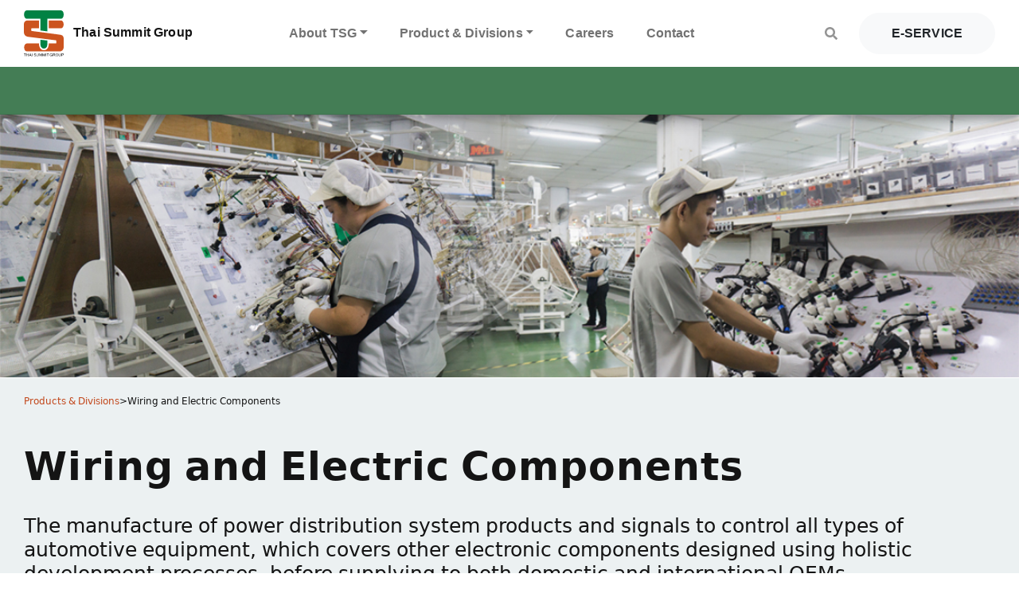

--- FILE ---
content_type: text/html; charset=utf-8
request_url: https://www.thaisummit.co.th/en/Capabilities/Wiring-and-Electric-Components.html
body_size: 50325
content:
<!DOCTYPE html>
<html  >
<head id="head"><title>
	Thai Summit Group - The leading automotive parts manufacturer in Asia.
</title><meta name="description" content="We have affiliates of over 40 leading auto part manufacturers in Asia. Production of molding parts, assembly parts, injection and blow plastic parts, Aluminum injection molding, design systems. Automotive, metal and plastic molds, jigs for handling, including machinery in the production line and research and innovation the automotive industry." /> 
<meta charset="UTF-8" /> 
<meta name="keywords" content="Thai Summit, Steel Industry, Factory, Dies ,Tooling, Manufacturing ,Wiring,  Automotive, Automotive Industry, Cario, Golf car" /> 
<link href="/CMSPages/GetResource.ashx?stylesheetname=Custom" type="text/css" rel="stylesheet"/>
<link rel="shortcut icon" href="/favicon.ico" type="image/x-icon">
<link rel="icon" href="/favicon.ico" type="image/x-icon">
<link rel="stylesheet" href="https://cdnjs.cloudflare.com/ajax/libs/font-awesome/4.7.0/css/font-awesome.min.css">
<link rel="stylesheet" href="https://use.fontawesome.com/releases/v5.3.1/css/all.css" integrity="sha384-mzrmE5qonljUremFsqc01SB46JvROS7bZs3IO2EmfFsd15uHvIt+Y8vEf7N7fWAU" crossorigin="anonymous">

<link rel="apple-touch-icon" sizes="60x60" href="/apple-touch-icon.png">
<link rel="icon" type="image/png" sizes="32x32" href="/favicon-32x32.png">
<link rel="icon" type="image/png" sizes="16x16" href="/favicon-16x16.png">
<link rel="manifest" href="/site.webmanifest">
<meta name="msapplication-TileColor" content="#da532c">
<meta name="theme-color" content="#ffffff">

 



<meta name="viewport" content="width=device-width, initial-scale=1.0, maximum-scale=1.0, user-scalable=no" />
<!--[if lt IE 9]>
    	<script type="text/javascript" src="http://html5shiv.googlecode.com/svn/trunk/html5.js"></script>
    <![endif]-->

<meta name="author" content="Yselect corp."> 
<link href="/favicon.ico" type="image/x-icon" rel="shortcut icon"/>
<link href="/favicon.ico" type="image/x-icon" rel="icon"/>
<link href="/CMSPages/GetResource.ashx?stylesheetfile=/App_Themes/Custom/accordion.min.css" type="text/css" rel="stylesheet" /><link href="/CMSPages/GetResource.ashx?stylesheetfile=/App_Themes/Custom/bootstrap.min.css" type="text/css" rel="stylesheet" /><link href="/CMSPages/GetResource.ashx?stylesheetfile=/App_Themes/Custom/dropdown.min.css" type="text/css" rel="stylesheet" /><link href="/CMSPages/GetResource.ashx?stylesheetfile=/App_Themes/Custom/flexslider.css" type="text/css" rel="stylesheet" /><link href="/CMSPages/GetResource.ashx?stylesheetfile=/App_Themes/Custom/hamburgers.min.css" type="text/css" rel="stylesheet" /><link href="/CMSPages/GetResource.ashx?stylesheetfile=/App_Themes/Custom/iconsmind.css" type="text/css" rel="stylesheet" /><link href="/CMSPages/GetResource.ashx?stylesheetfile=/App_Themes/Custom/lightbox.css" type="text/css" rel="stylesheet" /><link href="/CMSPages/GetResource.ashx?stylesheetfile=/App_Themes/Custom/loaders.min.css" type="text/css" rel="stylesheet" /><link href="/CMSPages/GetResource.ashx?stylesheetfile=/App_Themes/Custom/owl.carousel.min.css" type="text/css" rel="stylesheet" /><link href="/CMSPages/GetResource.ashx?stylesheetfile=/App_Themes/Custom/owl.theme.default.min.css" type="text/css" rel="stylesheet" /><link href="/CMSPages/GetResource.ashx?stylesheetfile=/App_Themes/Custom/remodal.css" type="text/css" rel="stylesheet" /><link href="/CMSPages/GetResource.ashx?stylesheetfile=/App_Themes/Custom/remodal-default-theme.css" type="text/css" rel="stylesheet" /><link href="/CMSPages/GetResource.ashx?stylesheetfile=/App_Themes/Custom/style.css" type="text/css" rel="stylesheet" /><link href="/CMSPages/GetResource.ashx?stylesheetfile=/App_Themes/Custom/transition.min.css" type="text/css" rel="stylesheet" /><link href="/CMSPages/GetResource.ashx?_templates=25801" type="text/css" rel="stylesheet"/>
<link href="/CMSPages/GetResource.ashx?_transformations=3920" type="text/css" rel="stylesheet"/>
</head>
<body class="LTR Chrome ENUS ContentBody" >
    
    <form method="post" action="/en/Capabilities/Wiring-and-Electric-Components.aspx" id="form">
<div class="aspNetHidden">
<input type="hidden" name="__CMSCsrfToken" id="__CMSCsrfToken" value="W4oamQiqoy2brrVW9cxHKrsF9h/AOVVLH0gUyIelFne9pnQ/ufzR1otnfWh1v1hE/lzUVaki7JwOnRv0RFImBxxxtbHmmD65+10bPTkk8Lo=" />
<input type="hidden" name="__EVENTTARGET" id="__EVENTTARGET" value="" />
<input type="hidden" name="__EVENTARGUMENT" id="__EVENTARGUMENT" value="" />
<input type="hidden" name="__VIEWSTATE" id="__VIEWSTATE" value="I8NMy1oUm5rPE743W3Ia/UdHDAmhDs/BZ4rXTrwlHVZi1EIbgAPCIMhaqTZDJjcsFXNNUbzqOTB0EhaED3y1VgNTfQvmlvnkmL4xNxJyN5ZK8IKel2dEO4eHklOtfm1ZyjjgXAngEJH2Kdcxoba8uqj20h/Q+ctz0JdYDY3hpLpqVsf+fqxpdy63epRM8SJNX1yaq/XgA0D5zdTsjQO6tNllPNGSKsxJly4tdbDpCSEUEOXYjbe66RCnSaYUFi+OI89Hl162Fq3l47qXCvUGHyFcTRmUXTHgfvMss+mfU08njXeC1D5b2FjGW8MJjcwiiNzUnMI3ai5qP3W91eOouyvzPnxmALJET/pJKIYQs9GOknSnTXHlahlsU6NVeiZfuWWJl3zZSu4QhA3BGqY2zXAtMVoS8+eLI1+8GtpsMr+A84lDINZH49oMlUyYQI4VvSA7BMDmJ+7zbylhk/OhVqYvA4AuGW8ERbmQ2qeyD7gdKfm26BdmCngTrL/SgviY2E+0T6jXhj6NuDrv1wNZM4+Na0TGdzm9k7+/8QZ6lp2rJEWrjh9cd1pBHfLGOMjyqFOF0zVn1bLBDtPMKXXcYTmwJCtN/JcsdVqXngIYFiWJ4GyVnlTFZoaKjn+gP+/l2yLe4XK88FyywgONobr/Eo/1ZjPC2aZr7m7VLyBFqdO4VjC0U6zCoyIaqZANnadVEvZvfwGj7eYh/SPis6KQzq7l2xXOAd2aC4GDT7r8uGbUZLH0MsRkDhKEH9R49+H+8OGwbFi5QXa0PZczDh37uxmR+ZcbxFkNpKKc5bbvG0Vj0rk5Vtm8D7bf0R/NyiOYb7UjrvH/rx5sYHBzgUVElRF4hzTytM28Xfj+3HrhqhfmU6e2W+g8axx6Y0UP6iDFI/[base64]/x9Y+Z1OjwkCBc3EQEr+Nj8Mda55gHSvA9pOamv7EE2uDdg+5ZtvkxvIEw1cMOsjKmIbvQoO2zsakICPGYq/wy1+EAqjXlNcPBroviEktFZPn7x9EM7S/QX6jq2qUUworQw9+QMbAVFGJr92hM74r2s95JqHbVFBHrplbseJdS01QxoJS5vcAqqUmk79CU7yf3OxCxvcWTYUyybSfV0AvJHMWL/0+qFOUY7R3SFueZo1CPvFy8qsEfmDWtsQ4bvVC1Z2q4M/lt1NHdKsfYi0dx89dLuJ8i8l6dfPaLoeDBLMq8N+0HxxJ7VjM3h91RaMaD/uctHRH1CRj4esLwB9wXhDlG2n4YIfnLR8jS54PEksSjGCZv29tii0Lqh2rKLQMfSw861NDJJv+gjk6eFi22t/87UlVcBF8Akk7OjQxKu9LpM0EJ+fsPU1WgxqYKmEQmPIpWcCYnJneO4W8dEWksB7mGNEU6DnS5TVOOjvQJGQzZYnC5t3LIGsMkE/7UMd28DdcVNuG5p3G2N2HbRbnuhNiv8ZDRhW4xOACh2r7O8NZrjBgRZ8UeL0rSvdHUufw17wBWKJ1fILAa31qryl5O7LdteefpZ2e+JMGGQ+QnpIrDJj/zh9J3xTczIKLBUD8rFG5HqCa9XZMUtFzbAkkS8o4p2/GYyTeLQroRQo7JF+71rhfTuUbbC/zRhmsN8qNFG4o0BklcuiGhwuA56PIEnmpsfogI3Y9ewHMip8NOu6feYx5H6kQ4+YVccqPSsVhmQ4oy7o1Z/yOxnanIfNMbDIJOury4snDR+++7MGZzYe2o12kxngl+aM5+pGouA36+Yexl5ZianZc1dSUKJpzvv06EWLEiRNAO7YaWgIucM8kneHh2xAC3GhsCIZEXbimjYXwkAK3rfvrkyfBIA4mIIfCUeCxeSl8e3x79hZNRFKXRIBzH/rMNrgRxoye/hMVvtB17276edm+n9BoQDrWzOryJEMQ+5d8HQ1By91wPSiRecJ/Ntn3B2d6Z91lgxzAdbkSRWM2owC3q+Tg7qsdq1pmtVh1V/vZGdpxqILzGGiVPH/Oft0tFzhLkCO1m+gY2k9i5uSz/yr3ZIuEWwYsDLg1Bl/28XqywjWFeyfO6VDE5544OE6xfs/+X+HlqSKiGdP05FVGUN/LWZmW3v+r3e7zchM2VdgS24z+t+qxeVvFucIt9O/GTDVf0ypZPOl6Ep6/G68eKxZRkRCD5WVMR6D4nTJhV+crGzOt3MtXvR4J6U+0i1UToXjrDzZRWJ6XNvAfkiV6B3tBahlI54Xh4uZyygTDj7rpaVEFUfJboKXunIfVF3VBZFcx27KBQjCgegrRvl3e4Uo75cTsGkV5s26jTha7e/aBVU4hv7kJspmJTyfy+6zDTJj8GOFuTcbIjjdK3M4tiURtMOMUE5umnh/3CSOd6/VrPXfn8GKDq/F4tFn1P1FQ1tHXQGxjWD668pVE2U9DrNYbUK/tsXTrjEhUbWoCRZPOanL39nmHcElzgCm2sNNKTCXLEUSkekmqmcqQ4EbVRrj1elshrvAZeYzJ9HfzJuX4YtRS8yOY1d4KW52JX3R1u+UwmfAvlF3UgFpy/z6R95OdmiqaEGhxX1OTn4vvbA6lh1LhXa1S+eN3GHBC4QSRxpWfBTDqpB0UWgRJsgbF+sN74UDNN76/fg9m8fhoI5Ao4Zj6mMW3p1KK7yhlWvuR7oMyckCGCUhgYHXTiQY4pWkLtpe1YJPX4HD5oJHoGDGywvxgdkxlb2QJZqA0ZjULm+ok/uavG31iQusXKsMQdzGCZq7lHZhFd88VPSbro/P4ArSxmeMdpo159doHI5cn3/[base64]/fDvmjzzSqG9JEuuad77LpplmSgBsDim/0kzD8/u4PF3NLM4OKoOYLHW8pWPhc8OzfOfueLdExYF9X3rTzy8nRI1hJ3jt8ngpWsr/XXOAFvLIzAMDWGfv6pVw3c5qpv+KXN+ufyt596toIqF49FMMDdLQIIs1xNTpLokdDkaAAiCBxiivDKYuk38V0HFqPoxWhWP4sGD2H2ODbke+dRUb2d2Md6ei6zyHsTS7XvU/YsAxwUKTpDOR+RmJ/lN21GEvXD6TU0xHwUSJjRlrkbh4Dxmqu6KW5apGhtCr095PqGOQwwub0myXSOCeL2+r2zYEWnMhzTjS9ButMJzWj9MvmNMgxvplx9AUfJFQsqpyqvitDg6496wxJbv0T61Ew/vcDq3b3nQIJNaKozyt3q5pPSpNElf3aDDXgtHFMgwebnOcpB+XxsLxWCVSs9E3Hbm4kv0Gfk+HqCnVcJRScuY061FQCg16fzdOIzQ5RoOxhuesN2lIs8RpTznFhVm0hzGOnexyK/yOQOTkOEilHy5s3eA2CkqhOELb7VOYoJycuXpDOx52xVcV+/2dGFstQfNA072MNgXGjAsZszts5geWoagORdrFaWBQAIB/Psr5UIBnI1lcQWsH2WcRjBZ8jqqTEO4BWVML7JcRNyhyyp+s8OOiva60JB86u9eWjYE+ouCeFZSeDXzypMn/cR82vwdW7MiMaYTjZso62JawjKKDy292N46ZyBMjTQyE2An12Kw+v6s9tvvUsiB96xZ0aTAcOeYcZGKBxPQ==" />
</div>

<script type="text/javascript">
//<![CDATA[
var theForm = document.forms['form'];
if (!theForm) {
    theForm = document.form;
}
function __doPostBack(eventTarget, eventArgument) {
    if (!theForm.onsubmit || (theForm.onsubmit() != false)) {
        theForm.__EVENTTARGET.value = eventTarget;
        theForm.__EVENTARGUMENT.value = eventArgument;
        theForm.submit();
    }
}
//]]>
</script>


<script src="/WebResource.axd?d=pynGkmcFUV13He1Qd6_TZF6R5tQd9iH98OorNB4Z39ym3DUSG78jMvIWLb1Sh6PAFcOSrCXVhKzicR1sSiU5Lw2&amp;t=637488971663847155" type="text/javascript"></script>

<input type="hidden" name="lng" id="lng" value="en-US" />
<script src="/CMSPages/GetResource.ashx?scriptfile=%7e%2fCMSScripts%2fWebServiceCall.js" type="text/javascript"></script>
<script type="text/javascript">
	//<![CDATA[

function PM_Postback(param) { if (window.top.HideScreenLockWarningAndSync) { window.top.HideScreenLockWarningAndSync(1080); } if(window.CMSContentManager) { CMSContentManager.allowSubmit = true; }; __doPostBack('m$am',param); }
function PM_Callback(param, callback, ctx) { if (window.top.HideScreenLockWarningAndSync) { window.top.HideScreenLockWarningAndSync(1080); }if (window.CMSContentManager) { CMSContentManager.storeContentChangedStatus(); };WebForm_DoCallback('m$am',param,callback,ctx,null,true); }
//]]>
</script>
<script src="/ScriptResource.axd?d=NJmAwtEo3Ipnlaxl6CMhvs-8sLPSDy9uMLqUOO3EsKUptw-wJDwB-mnCc-exIJS5u9GnIfSuhYASe_Bmkt6DkZwMznFE5qrH-iREjYkoHISRa08qJP19E08VZuOo8L56Z_L6RuG8X1vihlryyiZLJoQLNgTo3zY8PT4PBWiyay81&amp;t=ffffffffcd368728" type="text/javascript"></script>
<script src="/ScriptResource.axd?d=dwY9oWetJoJoVpgL6Zq8OGYV-mqXZFBnQK4rE-I5ukTbp_PEoIGp2Lk4EzJhapWgPV2ZgSMo5bZpuQDLz7_6TahtSq_T1Tb37zpq_CGyjXW7--nQb0vsyL-Rsp3EXsFZkV35T7EIIzdB25V97HgDYPTG3fAx9dHarYwWCpF6tEc1&amp;t=ffffffffcd368728" type="text/javascript"></script>
<script type="text/javascript">
	//<![CDATA[

var CMS = CMS || {};
CMS.Application = {
  "language": "en",
  "imagesUrl": "/CMSPages/GetResource.ashx?image=%5bImages.zip%5d%2f",
  "isDebuggingEnabled": false,
  "applicationUrl": "/",
  "isDialog": false,
  "isRTL": "false"
};

//]]>
</script>
<div class="aspNetHidden">

	<input type="hidden" name="__VIEWSTATEGENERATOR" id="__VIEWSTATEGENERATOR" value="A5343185" />
	<input type="hidden" name="__SCROLLPOSITIONX" id="__SCROLLPOSITIONX" value="0" />
	<input type="hidden" name="__SCROLLPOSITIONY" id="__SCROLLPOSITIONY" value="0" />
</div>
    <script type="text/javascript">
//<![CDATA[
Sys.WebForms.PageRequestManager._initialize('manScript', 'form', ['tctxM',''], [], [], 90, '');
//]]>
</script>

    <div id="ctxM">

</div>
    
<!--<div class="container bg-white">
<nav class="navbar navbar-expand-lg navbar-light  fixed-top">
<a class="navbar-brand mr-auto" href="/home.aspx">   
<img src="/ThaisummitSite/media/images/thaisummit-logo-Nav.svg" class="logo-top-tsg mr-2 d-inline-block align-items-md-center" alt="Thai Summit Group" style="width: 44px;"/>
Thai Summit Group
</a>
<button class="navbar-toggler" type="button" data-toggle="collapse" data-target="#navbarSupportedContent" aria-controls="navbarSupportedContent" aria-expanded="false" aria-label="Toggle navigation">
<span class="navbar-toggler-icon"></span>
</button>

<div class="collapse navbar-collapse" id="navbarSupportedContent">
<ul class="navbar-nav mr-auto">

<li class="nav-item dropdown">
<a class="nav-link dropdown" href="#" role="button" data-toggle="dropdown" aria-expanded="false">
About us
</a>
<div class="dropdown-menu">
<a class="dropdown-item" href="#">Action</a>
<a class="dropdown-item" href="#">Another action</a>
<div class="dropdown-divider"></div>
<a class="dropdown-item" href="#">Something else here</a>
</div>
</li>
<li class="nav-item active">
<a class="nav-link" href="#">Home <span class="sr-only">(current)</span></a>
</li>
<li class="nav-item">
<a class="nav-link" href="#">Link</a>
</li>
<li class="nav-item">
<a class="nav-link disabled">Disabled</a>
</li>
</ul>

</div>
</nav>
</div>
-->



<!-- Return to Top -->

<a href="javascript:" id="return-to-top"><i class="fas fa-angle-up fa-2x"></i></a>


<header style="  position: -webkit-sticky;
  position: sticky;
  top: 0;
  z-index:10000;
  box-shadow: 0 4px 8px 0 rgba(0, 0, 0, 0.2), 0 6px 20px 0 rgba(0, 0, 0, 0.19);
 
  ">
  
  
    
    
    
    
    
    
    
     <div class="znav-container znav-white th" id="znav-container" style="font-family: Open Sans,sans-serif !important;">
    <div class="container">
       <nav class="navbar navbar-expand-lg d-flex flex-lg-row ">
       
          <a class="navbar-brand mr-auto" href="/home.aspx">  
          <img src="/ThaisummitSite/media/images/thaisummit-logo-Nav.svg" class="logo-top-tsg mr-2 d-inline-block align-items-md-center" alt="Thai Summit Group"/>
          Thai Summit Group
        </a>
         
        <button class="navbar-toggler" type="button" data-toggle="collapse" data-target="#navbarNavDropdown1" aria-controls="navbarNavDropdown1" aria-expanded="false" aria-label="Toggle navigation"><span class="hamburger hamburger--emphatic"><span class="hamburger-box"><span class="hamburger-inner"></span></span></span></button>
        <div class="collapse navbar-collapse" id="navbarNavDropdown1">
          
          
 <ul class="navbar-nav text-center pos-lg-absolute absolute-centered-lg mr-auto ">
  
<li style="display: inline;" class="nav-item dropdownAbout noHover"> 
      <a class="nav-link dropdown-toggle" href="#" id="dropdownAbout" data-toggle="dropdown" aria-haspopup="true" aria-expanded="true" >About TSG</a>   
                <div class="dropdown-menu" aria-labelledby="dropdownAbout">

                 <div class="row">
                    <div class="col-12">
                          <a class="dropdown-item" href="/en/About-TSG/">About Us</a>
                          <a class="dropdown-item" href="/en/About-TSG/Our-philosophy-and-culture/3-circles">Our philosophy and culture</a>
                          <a class="dropdown-item" href="/en/About-TSG/TSCIC">TSCIC</a>
                          <a class="dropdown-item" href="/en/About-TSG/Training-centers">Training centers</a>                   
                          <a class="dropdown-item" href="/en/About-TSG/Global-reach">Global reach</a>              
                          <a class="dropdown-item" href="/en/About-TSG/Thai-Summit-Pattana-Foundation">Thai Summit Pattana Foundation</a>
                    </div>
                   </div>
                </div>
              </a> 
            </li>
          
          
  <li style="display: inline;" class="nav-item dropdownDiv noHover"> 
      <a class="nav-link dropdown-toggle" href="#" id="dropdownDiv" data-toggle="dropdown" aria-haspopup="true" aria-expanded="true" >Product & Divisions</a>   
                <div class="dropdown-menu" aria-labelledby="dropdownDiv">
                  <div class="row">
                    <div class="col-12">    
                      <a class="dropdown-item" href="/en/Capabilities/Automotive-Metal-Forming">Automotive Metal Forming</a>
                      <a class="dropdown-item" href="/en/Capabilities/Interior-Exterior">Interior and Exterior</a>
                      <a class="dropdown-item" href="/en/Capabilities/Motorcycle-Structures">Motorcycle Structures</a>
                      <a class="dropdown-item" href="/en/Capabilities/Wiring-and-Electric-Components">Wiring and Electric Components</a>
                      <a class="dropdown-item" href="/en/Capabilities/Dies-Casting-Forging-and-Machining-DFM">Dies Casting Forging and Machining</a>
                      <a class="dropdown-item" href="/en/Capabilities/Chassis-Frame-and-Axle">Chassis Frame and Axle</a>
                      <a class="dropdown-item" href="/en/Capabilities/Dies-and-Tooling-Manufacturing">Dies &amp; Tooling Manufacturing</a>
                      <a class="dropdown-item" href="/en/Capabilities/Ogihara-Corporation">Ogihara Corporation</a>
                      </div>
                   </div>
                </div>
              </li>
          
          
  <li style="display: inline;" class="nav-item dropdownCareers noHover"> 
      <a class="nav-link noHover" href="/en/Jobs" id="dropdownCareers" >Careers</a>   
             
              </li>
          
              <!-- <li style="display: inline;" class="nav-item dropdownCareers noHover"> 
      <a class="nav-link dropdown-toggle noHover" href="https://www.thaisummit.co.th/en/Careers" id="dropdownCareers" data-toggle="dropdown" aria-haspopup="true" aria-expanded="true" >Careers</a>   
             
              </li> -->
  
  <li style="display: inline;" class="nav-item dropdownEservice"> 
         <a  href="/en/Contact.aspx" id="dropdownEservice"  >Contact</a>   

               <div class="dropdown-menu" aria-labelledby="dropdownEservice">
                  <div class="row">
                    <div class="col-12">
                            <a class="dropdown-item" onclick="window.open('http://ppw.thaisummit.co.th/Login/Index.aspx?mode=PPW');return false;" href="/en/link/Purchasing-Payment">Purchasing &amp; Payment</a>	
                            <a class="dropdown-item" onclick="window.open('https://tsgapp2.thaisummit.co.th/vendoreva');return false;" href="/en/link/Vendor-Evaluate-System">Vendor Evaluate System</a>		
                            <a class="dropdown-item" onclick="window.open('https://tsgintranet.thaisummit.co.th/Login?returnurl=%2f');return false;" href="/en/link/TSG-Intranet">TSG Intranet</a>				
                            <a class="dropdown-item" onclick="window.open('http://ememo.thaisummit.co.th/memo_new/login.php');return false;" href="/en/link/E-Memo">E-Memo</a>	
                            <a class="dropdown-item" onclick="window.open('https://webmail.thaisummit.co.th/owa/auth/logon.aspx?replaceCurrent=1&amp;url=https%3a%2f%2fwebmail.thaisummit.co.th%2fowa%2f');return false;" href="/en/link/Webmail">Webmail</a>
                    </div>
                   </div>
                </div>
              </li>
    
   
       <!--   <button class="navbar-toggler" type="button" data-toggle="collapse" data-target="#navbarNavDropdown1" aria-controls="navbarNavDropdown1" aria-expanded="false" aria-label="Toggle navigation"><span class="hamburger hamburger--emphatic"><span class="hamburger-box"><span class="hamburger-inner"></span></span></span></button>
        <div class="collapse navbar-collapse" id="navbarNavDropdown1">
    
          
        <ul class="navbar-nav text-center pos-lg-absolute absolute-centered-lg mr-auto ">
<li>
 <a href="/en/About-TSG">  <span>About TSG</span>
   </a> 
</li>
<li>
 <a href="/en/Capabilities">  <span>Products &amp; Divisions</span>
   </a> 
</li>
<li>
 <a href="/en/Jobs">  <span>Careers</span>
   </a> 
</li>
<li>
 <a href="/en/Contact">  <span>Contact</span>
   </a> 
</li>

</ul> 
           -->

          
          
   
               
            
</ul>
     
         
          <div class=" ml-auto nav-container-flex text-center ">
            <div class="nav-item-flex-1"><a class="color-7" href="/Search.aspx"><span class="fas fa-search"></span></a></div>
          
            <div class="nav-item-flex-1 "><a class="btn btn-light btn-md btn-capsule" href="/link.aspx">  e-service</a></div>
            
          </div>
        </div>
      </nav>
    </div>
  </div>
  
     
  
  
  
  <aside class="background-Emerald" style="border-bottom: 1px solid #3e734e; height:8.3vh;">
    <div class="container">
      <div class=" justify-content-center">
        <nav class="navbar navbar-expand-md navbar-dark navbar-top justify-content-center  ">
          
         <!-- <div class="justify-content-center">
            <button class="navbar-toggler custom-toggler" type="button" data-toggle="collapse" data-target="#navbars08" aria-controls="navbars08" aria-expanded="false" aria-label="Toggle navigation">
              <div class="d-block d-md-none text-uppercase font-weight-bold color-11"> Capabilities <span class="navbar-toggler-icon"></span>
              </div>
            </button>
          </div>
          <div class="collapse navbar-collapse justify-content-md-center " id="navbars08">
            <div class="d-none d-sm-none d-md-block text-uppercase font-weight-bold color-11 ">Capabilities</div>
            <ul class="navbar-nav">
              
              <div class="d-none d-md-none d-lg-block"><ul class="navbar-nav"><li class="nav-item nav-link-line">
 <a class="nav-link " href="/en/Capabilities/Chassis-Frame-and-Axle">  <span>Chassis Frame and Axle</span>
   ,</a> 
</li>
<li class="nav-item nav-link-line">
 <a class="nav-link " href="/en/Capabilities/Dies-and-Tooling-Manufacturing">  <span>Dies &amp; Tooling Manufacturing</span>
   ,</a> 
</li>
<li class="nav-item nav-link-line">
 <a class="nav-link " href="/en/Capabilities/Dies-Casting-Forging-and-Machining-DFM">  <span>Dies Casting Forging and Machining</span>
   ,</a> 
</li>

</ul></div>
              
              
              
              <li class="nav-item dropdown"> 
                <a class="nav-link dropdown-toggle" href="#" id="dropdown08" data-toggle="dropdown"  aria-haspopup="true" aria-expanded="false">All
                </a>
                
                <div class="dropdown-menu " aria-labelledby="dropdown08">
                  <div class="row">
<div class="col-12">

 <a class="dropdown-item " href="/en/Capabilities/Automotive-Metal-Forming">  <span>Automotive Metal Forming</span>
   </a> 


 <a class="dropdown-item " href="/en/Capabilities/Interior-Exterior">  <span>Interior and Exterior</span>
   </a> 


 <a class="dropdown-item " href="/en/Capabilities/Motorcycle-Structures">  <span>Motorcycle Structures</span>
   </a> 


 <a class="dropdown-item " href="/en/Capabilities/Wiring-and-Electric-Components">  <span>Wiring and Electric Components</span>
   </a> 


 <a class="dropdown-item " href="/en/Capabilities/Dies-Casting-Forging-and-Machining-DFM">  <span>Dies Casting Forging and Machining</span>
   </a> 


 <a class="dropdown-item " href="/en/Capabilities/Chassis-Frame-and-Axle">  <span>Chassis Frame and Axle</span>
   </a> 


 <a class="dropdown-item " href="/en/Capabilities/Dies-and-Tooling-Manufacturing">  <span>Dies &amp; Tooling Manufacturing</span>
   </a> 


 <a class="dropdown-item " href="/en/Capabilities/Ogihara-Corporation">  <span>Ogihara Corporation</span>
   </a> 


</div></div>
                  
                  
                </div>
              </li>
              
            </ul>
          </div> -->
          
          
          
         
        </nav>
      </div>
    </div>
  </aside>


</header>


<section class="jumbotron jumbotron-bg-division4 color-11 text-center" id="content-8"><!--<div class="overlay-B">&nbsp;</div>-->
<div class="container">
<div class="row justify-content-center">
<div class="col-md-10 col-lg-7 ">
<h6 class="color-5 mb-4">&nbsp;</h6>

<h1 class="display-3  ">&nbsp;</h1>
</div>
</div>
<!--/.row--></div>
<!--/.container-->

<p style="text-align: right;">&nbsp;</p>
</section>





<div class="container">
  <div class="row">
    
    <div class="col-sm-12">
      
    </div>
    
  </div>
</div>
<section class="pt-2 pb-2 background-lightblue division-3bg">
  <div class="container">
    <div class="row">
      
 <div class="col-md-12">
        <div class="breadcrumb th "><a href="/en/Capabilities" class="CMSBreadCrumbsLink">Products &amp; Divisions</a> &gt; <span  class="CMSBreadCrumbsCurrentItem">Wiring and Electric Components</span>
</div>
        <div class="th">
  <h1 class="mt-4 mb-4 "><strong>Wiring and Electric Components



</strong></h1>
</div><div class="th">
  <h4>The manufacture of power distribution system products and signals to control all types of automotive equipment, which covers other electronic components designed using holistic development processes, before supplying to both domestic and international OEMs.</h4>





</div>
      </div>
          <div class="col-sm-12 col-md-12 col-lg-8 col-xl-8">
        <div class="th">
  <h2>Technology</h2>





</div>
      </div>
      
      <div class="col-sm-12 col-md-12 col-lg-4 col-xl-4">
        <div class="th">
  




</div>
      </div>
      
      
      
      <div class="col-sm-12 col-md-6 col-lg-4">
        <div class="th">
  <p><img alt="" src="/ThaisummitSite/media/images/Division/wiringElectric/Technology1.jpg" /></p>

<p>Our first priority of process design is foolproof and low cost automation. All equipment and technology developments were designed by our engineering team, which gives our factory a compettive advantage.</p>





</div>
      </div>
      
          <div class="col-sm-12 col-md-6 col-lg-4">
        <div class="th">
  <p><img alt="" src="/ThaisummitSite/media/images/Division/wiringElectric/Technology2.jpg" /></p>

<p>High performance cable extruders are designed for processing a wide range of materials with smooth running at high speed, they also allow quick color changes up to 4 injected header. This is all controlled by a real time smart control system.</p>





</div>
      </div>
      
         <div class="col-sm-12 col-md-6 col-lg-4">
        <div class="th">
  <p><img alt="" src="/ThaisummitSite/media/images/Division/wiringElectric/Technology3.jpg" /></p>

<p>The automatic machine technology improves our production process by using robots and inserted cameras with high efficiency control for quality, cost, delivery and safety.</p>





</div>
      </div>
      
         <div class="col-sm-12 col-md-6 col-lg-4">
        &nbsp;
<div>&nbsp;</div>





      </div>
      
         <div class="col-sm-12 col-md-6 col-lg-4">
        &nbsp;
<div>&nbsp;</div>





      </div>
      
         <div class="col-sm-12 col-md-6 col-lg-4">
        &nbsp;
<div>&nbsp;</div>





      </div>
  </div>
  </div>
</section>

<section class="pt-2 pb-2">
  <div class="container">
    <div class="row">
      
           
      <div class="col-sm-12">
        <div class="th">
  <h2 class="mt-4 mb-4 ">Products



</h2>
</div>
      </div>
      
      
      <div class="col-sm-12 col-md-6">
        <h1><img alt="" src="/ThaisummitSite/media/images/Division/wiringElectric/Product1.jpg" /></h1>

<p>Our main product are wiring harnesses for automotive, motorcycle, agricultural machinery and electric equipment that uses over 50% of in-house parts from our affiliates, which have expanded continously to exceed all expectations for a competitive advantage in the industry.</p>





      </div>
      
      <div class="col-sm-12 col-md-6">
        <div class="th">
  <h1><img alt="" src="/ThaisummitSite/media/images/Division/wiringElectric/Product2.jpg" /></h1>

<p>Automotive cable and component parts, our products are widely used within this industry in a range of vehicles, such as automobiles, motorcycles and agricultural vehicles. We have reached global Quality standards based on JIS, JASO (JAPAN), ISO, TIS and VDE.<strong>&nbsp;​</strong></p>





</div>
    </div> 
                 
      <div class="col-sm-12">
        <div class="th">
  <h2 class="mt-4 mb-4 ">Testing Center



</h2>
</div>
      </div>
      
      
      <div class="col-sm-12 col-md-6">
        <div class="th">
  <div>
<p><img alt="" src="/ThaisummitSite/media/images/Division/wiringElectric/Testing1.jpg" /></p>

<p>Our laboratory can test all wiring harness and component kits covering electrical, mechanical, physical, chemical, temperature and humidity testing included in environmental simulation. All of these tests are certified by ISO/IEC17025.</p>
</div>





</div>
      </div>
      
      <div class="col-sm-12 col-md-6">
        <div class="th">
  <div>
<p><img alt="" src="/ThaisummitSite/media/images/Division/wiringElectric/Testing2.jpg" /></p>

<p>Our vibration test machine can control temperature and humidity together with a variety of movement tests. The equipment was designed by our laboratory engineers for successful simulation and testing capability and to fully support our customer requirement and industrial standards.</p>
</div>





</div>
    </div> 
      
    <div class="col-sm-12">
        <div class="th">
  




</div>
    </div>  
      
  </div>
  </div>
</section>

<section style="background:#c5c5c5">
   <div class="container">
    <div class="row">
      <div class="col-sm-12 col-md-6">
        <div class="container mb-3 th">

  <h2>Design Capabilities</h2>
We have all related programs for the design of wiring harnesses which are 100% compatible with the customers design format. Engineering teams, both Japanese and Thai can work as co-designers for circuit design, layout design, harness drawing, product simulation and validation.





  </div>
      </div>
      <div class="col-sm-12 col-md-6">
        <div class="container mb-3 th">

  <img alt="" src="/ThaisummitSite/media/images/Division/wiringElectric/Design1.jpg" />





  </div>
      </div>  
      
      </div>
  
  </div>
</section>













<article >
  <section id="thirdLevMenuDark" class="background-Emerald-green color-11 ">
<div class="container">
  <div class="row">
  <div class="col-12"><span class="h2">Industry</span></div>

<div class="col-12"><span class="h1 fw-700">Divisions</span><br />
&nbsp;</div>




<div class="col-sm-12 col-md-6 col-lg-4 th">
	<ul id="menuElem" class="fmCMSListMenuUL">
<li class="fmCMSListMenuLI">
  <a class="fmCMSListMenuLink" href="/en/Capabilities/Automotive-Metal-Forming">
          <span class="h6">  Division  <span><br>
          <span class="p lead">   Automotive Metal Forming </span>
  </a>
</li><li class="fmCMSListMenuLI">
  <a class="fmCMSListMenuLink" href="/en/Capabilities/Interior-Exterior">
          <span class="h6">  Division  <span><br>
          <span class="p lead">   Interior and Exterior </span>
  </a>
</li><li class="fmCMSListMenuLI">
  <a class="fmCMSListMenuLink" href="/en/Capabilities/Motorcycle-Structures">
          <span class="h6">  Division  <span><br>
          <span class="p lead">   Motorcycle Structures </span>
  </a>
</li><li class="fmCMSListMenuLI">
  <a class="fmCMSListMenuLink" href="/en/Capabilities/Wiring-and-Electric-Components">
          <span class="h6">  Division  <span><br>
          <span class="p lead">   Wiring and Electric Components </span>
  </a>
</li><li class="fmCMSListMenuLI">
  <a class="fmCMSListMenuLink" href="/en/Capabilities/Dies-Casting-Forging-and-Machining-DFM">
          <span class="h6">  Division  <span><br>
          <span class="p lead">   Dies Casting Forging & Machining </span>
  </a>
</li>
</ul>
</div><div class="col-sm-12 col-md-6 col-lg-4 th">
	<ul id="menuElem" class="fmCMSListMenuUL">
<li class="fmCMSListMenuLI">
  <a class="fmCMSListMenuLink" href="/en/Capabilities/Chassis-Frame-and-Axle">
          <span class="h6">  Division  <span><br>
          <span class="p lead">   Chassis Frame and Axle </span>
  </a>
</li><li class="fmCMSListMenuLI">
  <a class="fmCMSListMenuLink" href="/en/Capabilities/Dies-and-Tooling-Manufacturing">
          <span class="h6">  Division  <span><br>
          <span class="p lead">   Dies & Tooling Manufacturing </span>
  </a>
</li><li class="fmCMSListMenuLI">
  <a class="fmCMSListMenuLink" href="/en/Capabilities/Dies-and-Tooling-Manufacturing/Ogihara-Corporation">
          <span class="h6">  Other <span><br>
          <span class="p lead">   about Ogihara Corporation </span>
  </a>
</li>
</ul>
</div>
</div>
  </div>
  </section>

  




</article>






<footer id="tsgf" class="background-2 pt-md-6 pb-0">
  <div class="container">
    <div class="row justify-content-center">
      
      <div class="col-lg-8 ">
        <div class=" row mt-0 mt-md-6 mt-lg-0">
          <div class="col-6 col-sm-4 d-none d-md-block">
<h5 class="color-9 mb-3">About <br>Thai Summit Group</h5>
	<ul id="menuElem" class="f_CMSListMenuUL">
		<li class="f_CMSListMenuLI">
			<a class="f_CMSListMenuLink" href="/en/About-TSG/Our-philosophy-and-culture/3-circles">Our philosophy and culture</a>
		</li>
		<li class="f_CMSListMenuLI">
			<a class="f_CMSListMenuLink" href="/en/About-TSG/TSCIC">TSCIC</a>
		</li>
		<li class="f_CMSListMenuLI">
			<a class="f_CMSListMenuLink" href="/en/About-TSG/Training-centers">Training centers</a>
		</li>
		<li class="f_CMSListMenuLI">
			<a class="f_CMSListMenuLink" href="/en/About-TSG/Global-reach">Global reach</a>
		</li>
		<li class="f_CMSListMenuLI">
			<a class="f_CMSListMenuLink" href="/en/About-TSG/Thai-Summit-Pattana-Foundation">Thai Summit Pattana Foundation</a>
		</li>

	</ul>


</div><div class="col-6 col-sm-5 d-none d-md-block">
<h5 class="color-9 mb-3"><a class="color-9"  href="/Division.aspx">Divisions</a></h5>
<h5 class="color-9 mb-3">Capabilities</h5>
	<ul id="menuElem" class="f_CMSListMenuUL">
		<li class="f_CMSListMenuLI">
			<a class="f_CMSListMenuLink" href="/en/Capabilities/Automotive-Metal-Forming">Automotive Metal Forming</a>
		</li>
		<li class="f_CMSListMenuLI">
			<a class="f_CMSListMenuLink" href="/en/Capabilities/Interior-Exterior">Interior and Exterior</a>
		</li>
		<li class="f_CMSListMenuLI">
			<a class="f_CMSListMenuLink" href="/en/Capabilities/Motorcycle-Structures">Motorcycle Structures</a>
		</li>
		<li class="f_CMSListMenuHighlightedLI">
			<a class="f_CMSListMenuLinkHighlighted" href="/en/Capabilities/Wiring-and-Electric-Components">Wiring and Electric Components</a>
		</li>
		<li class="f_CMSListMenuLI">
			<a class="f_CMSListMenuLink" href="/en/Capabilities/Dies-Casting-Forging-and-Machining-DFM">Dies Casting Forging and Machining</a>
		</li>
		<li class="f_CMSListMenuLI">
			<a class="f_CMSListMenuLink" href="/en/Capabilities/Chassis-Frame-and-Axle">Chassis Frame and Axle</a>
		</li>
		<li class="f_CMSListMenuLI">
			<a class="f_CMSListMenuLink" href="/en/Capabilities/Dies-and-Tooling-Manufacturing">Dies &amp; Tooling Manufacturing</a>
		</li>
		<li class="f_CMSListMenuLI">
			<a class="f_CMSListMenuLink" href="/en/Capabilities/Ogihara-Corporation">Ogihara Corporation</a>
		</li>

	</ul>


</div><div class="col-6 col-sm-3 d-none d-md-block">
<h5 class="color-9 mb-3">Careers</h5>
	<ul id="menuElem" class="f_CMSListMenuUL">
		<li class="f_CMSListMenuLI">
			<a class="f_CMSListMenuLink" onclick="window.open(&#39;https://www.thaisummit.co.th/en/Jobs&#39;);return false;" href="/en/Other-link/Jobs">Jobs</a>
		</li>
		<li class="f_CMSListMenuLI">
			<a class="f_CMSListMenuLink" onclick="window.open(&#39;https://www.thaisummit.co.th/en/Jobs&#39;);return false;" href="/en/Other-link/Apply-Jobs">Apply Jobs</a>
		</li>
		<li class="f_CMSListMenuLI">
			<a class="f_CMSListMenuLink" href="/en/Contact.aspx">Contact US</a>
		</li>

	</ul>


</div>

        </div>
        
      </div>
      
      <div class="col-lg-3">
         <div class="d-none d-md-block">
<h5 class="color-9 mb-3">E-Service</h5>
	<ul id="menuElem" class="f_CMSListMenuUL">
		<li class="f_CMSListMenuLI">
			<a class="f_CMSListMenuLink" onclick="window.open(&#39;http://ppw.thaisummit.co.th/Login/Index.aspx?mode=PPW&#39;);return false;" href="/en/link/Purchasing-Payment">Purchasing &amp; Payment</a>
		</li>
		<li class="f_CMSListMenuLI">
			<a class="f_CMSListMenuLink" onclick="window.open(&#39;http://tsgintranet.thaisummit.co.th:8082&#39;);return false;" href="/en/link/Vendor-Evaluate-System">Vendor Evaluate System</a>
		</li>
		<li class="f_CMSListMenuLI">
			<a class="f_CMSListMenuLink" onclick="window.open(&#39;https://tsgintranet.thaisummit.co.th/Login?returnurl=%2f&#39;);return false;" href="/en/link/TSG-Intranet">TSG Intranet</a>
		</li>
		<li class="f_CMSListMenuLI">
			<a class="f_CMSListMenuLink" onclick="window.open(&#39;http://ememo.thaisummit.co.th/memo_new/login.php&#39;);return false;" href="/en/link/E-Memo">E-Memo</a>
		</li>
		<li class="f_CMSListMenuLI">
			<a class="f_CMSListMenuLink" onclick="window.open(&#39;https://webmail.thaisummit.co.th/owa/auth/logon.aspx?replaceCurrent=1&amp;url=https%3a%2f%2fwebmail.thaisummit.co.th%2fowa%2f&#39;);return false;" href="/en/link/Webmail">Webmail</a>
		</li>

	</ul>


</div>
        
        <div class="d-none d-sm-block d-block d-md-none">
          <section id="tsg" >
            <div class="row justify-content-center no-gutters">
              <div class="col-12 mb-5">
                <div class="ui styled fluid accordion" id="accordion-footer">
                  <div>
                    <div class="title panel-title"><a aria-expanded="true" data-toggle="collapse" href="#collapseOnef">About Thai Summit Group </a></div>
                    
                    <div class="collapse show" data-parent="#accordion-footer" id="collapseOnef" style="">
                      <div class="content"> 
	<ul id="tsgf" class="f_CMSListMenuUL">
		<li class="f_CMSListMenuLI">
			<a class="f_CMSListMenuLink" href="/en/About-TSG/Our-philosophy-and-culture/3-circles">Our philosophy and culture</a>
		</li>
		<li class="f_CMSListMenuLI">
			<a class="f_CMSListMenuLink" href="/en/About-TSG/TSCIC">TSCIC</a>
		</li>
		<li class="f_CMSListMenuLI">
			<a class="f_CMSListMenuLink" href="/en/About-TSG/Training-centers">Training centers</a>
		</li>
		<li class="f_CMSListMenuLI">
			<a class="f_CMSListMenuLink" href="/en/About-TSG/Global-reach">Global reach</a>
		</li>
		<li class="f_CMSListMenuLI">
			<a class="f_CMSListMenuLink" href="/en/About-TSG/Thai-Summit-Pattana-Foundation">Thai Summit Pattana Foundation</a>
		</li>

	</ul>


 </div>
                    </div>
                  </div>
                  
                  <div>
                    <div class="title panel-title"><a aria-expanded="false" class="collapsed" data-toggle="collapse" href="#collapseTwof">Capabilities </a></div>
                    
                    <div class="collapse" data-parent="#accordion-footer" id="collapseTwof" style="">
                      <div class="content"> 
	<ul id="tsgf" class="f_CMSListMenuUL">
		<li class="f_CMSListMenuLI">
			<a class="f_CMSListMenuLink" href="/en/Capabilities/Automotive-Metal-Forming">Automotive Metal Forming</a>
		</li>
		<li class="f_CMSListMenuLI">
			<a class="f_CMSListMenuLink" href="/en/Capabilities/Interior-Exterior">Interior and Exterior</a>
		</li>
		<li class="f_CMSListMenuLI">
			<a class="f_CMSListMenuLink" href="/en/Capabilities/Motorcycle-Structures">Motorcycle Structures</a>
		</li>
		<li class="f_CMSListMenuHighlightedLI">
			<a class="f_CMSListMenuLinkHighlighted" href="/en/Capabilities/Wiring-and-Electric-Components">Wiring and Electric Components</a>
		</li>
		<li class="f_CMSListMenuLI">
			<a class="f_CMSListMenuLink" href="/en/Capabilities/Dies-Casting-Forging-and-Machining-DFM">Dies Casting Forging and Machining</a>
		</li>
		<li class="f_CMSListMenuLI">
			<a class="f_CMSListMenuLink" href="/en/Capabilities/Chassis-Frame-and-Axle">Chassis Frame and Axle</a>
		</li>
		<li class="f_CMSListMenuLI">
			<a class="f_CMSListMenuLink" href="/en/Capabilities/Dies-and-Tooling-Manufacturing">Dies &amp; Tooling Manufacturing</a>
		</li>
		<li class="f_CMSListMenuLI">
			<a class="f_CMSListMenuLink" href="/en/Capabilities/Ogihara-Corporation">Ogihara Corporation</a>
		</li>

	</ul>


 </div> 
                    </div>
                  </div>
                  
                  <div>
                    <div class="title panel-title"><a aria-expanded="false" class="collapsed" data-toggle="collapse" href="#collapseThreef">Careers</a></div>
                    
                    <div class="collapse" data-parent="#accordion-footer" id="collapseThreef" style="">
                      <div class="content"> 
	<ul id="tsgf" class="f_CMSListMenuUL">
		<li class="f_CMSListMenuLI">
			<a class="f_CMSListMenuLink" onclick="window.open(&#39;https://www.thaisummit.co.th/en/Jobs&#39;);return false;" href="/en/Other-link/Jobs">Jobs</a>
		</li>
		<li class="f_CMSListMenuLI">
			<a class="f_CMSListMenuLink" onclick="window.open(&#39;https://www.thaisummit.co.th/en/Jobs&#39;);return false;" href="/en/Other-link/Apply-Jobs">Apply Jobs</a>
		</li>
		<li class="f_CMSListMenuLI">
			<a class="f_CMSListMenuLink" href="/en/Contact.aspx">Contact US</a>
		</li>

	</ul>


</div>
                    </div>
                    
                    <div>
                      <div class="title panel-title"><a aria-expanded="false" class="collapsed" data-toggle="collapse" href="#collapseFourf">E-service</a></div>
                      
                      <div class="collapse" data-parent="#accordion-footer" id="collapseFourf" style="">
                        <div class="content"> 
	<ul id="tsgf" class="f_CMSListMenuUL">
		<li class="f_CMSListMenuLI">
			<a class="f_CMSListMenuLink" onclick="window.open(&#39;http://ppw.thaisummit.co.th/Login/Index.aspx?mode=PPW&#39;);return false;" href="/en/link/Purchasing-Payment">Purchasing &amp; Payment</a>
		</li>
		<li class="f_CMSListMenuLI">
			<a class="f_CMSListMenuLink" onclick="window.open(&#39;http://tsgintranet.thaisummit.co.th:8082&#39;);return false;" href="/en/link/Vendor-Evaluate-System">Vendor Evaluate System</a>
		</li>
		<li class="f_CMSListMenuLI">
			<a class="f_CMSListMenuLink" onclick="window.open(&#39;https://tsgintranet.thaisummit.co.th/Login?returnurl=%2f&#39;);return false;" href="/en/link/TSG-Intranet">TSG Intranet</a>
		</li>
		<li class="f_CMSListMenuLI">
			<a class="f_CMSListMenuLink" onclick="window.open(&#39;http://ememo.thaisummit.co.th/memo_new/login.php&#39;);return false;" href="/en/link/E-Memo">E-Memo</a>
		</li>
		<li class="f_CMSListMenuLI">
			<a class="f_CMSListMenuLink" onclick="window.open(&#39;https://webmail.thaisummit.co.th/owa/auth/logon.aspx?replaceCurrent=1&amp;url=https%3a%2f%2fwebmail.thaisummit.co.th%2fowa%2f&#39;);return false;" href="/en/link/Webmail">Webmail</a>
		</li>

	</ul>


 </div>
                      </div>
                    </div>
                  </div>
                </div>
              </div>
            </div>
          </section>
        </div>
        <img alt="" src="/getmedia/e6e79d1f-fff7-482e-9e55-fedc2bf443b4/TS-GROUP-LOGO-w.html;.aspx?width=40&amp;height=46" style="width: 40px; height: 46px; float: left; margin: 10px;" />&nbsp;&nbsp;&nbsp;&nbsp;&nbsp; <img alt="" src="/getmedia/e164a32d-291b-4970-b6c4-919d72c22ef3/tsg-40-years.aspx?width=64&amp;height=49" style="width: 64px; height: 49px; float: left; margin: 10px;" />



  
        
      </div> <!--/col-md-3-->
      <div class="w-100">&nbsp;</div>
      
      <hr class="border-color-9 mt-5 mb-0" />
      <div class="col-sm-6">
        <div class="py-4 color-7 text-center  text-md-left">&copy; Thai Summit Group. All right reserved.</div>





      </div>
      <div class="col-sm-6">
        


<div class=" ml-md-auto ">
<div class="th text-center text-md-right py-4 color-7"><svg aria-hidden="true" class="svg-inline--fa fa-globe fa-w-16" data-fa-i2svg="" data-icon="globe" data-prefix="fas" role="img" viewbox="0 0 496 512" xmlns="http://www.w3.org/2000/svg"><path d="M336.5 160C322 70.7 287.8 8 248 8s-74 62.7-88.5 152h177zM152 256c0 22.2 1.2 43.5 3.3 64h185.3c2.1-20.5 3.3-41.8 3.3-64s-1.2-43.5-3.3-64H155.3c-2.1 20.5-3.3 41.8-3.3 64zm324.7-96c-28.6-67.9-86.5-120.4-158-141.6 24.4 33.8 41.2 84.7 50 141.6h108zM177.2 18.4C105.8 39.6 47.8 92.1 19.3 160h108c8.7-56.9 25.5-107.8 49.9-141.6zM487.4 192H372.7c2.1 21 3.3 42.5 3.3 64s-1.2 43-3.3 64h114.6c5.5-20.5 8.6-41.8 8.6-64s-3.1-43.5-8.5-64zM120 256c0-21.5 1.2-43 3.3-64H8.6C3.2 212.5 0 233.8 0 256s3.2 43.5 8.6 64h114.6c-2-21-3.2-42.5-3.2-64zm39.5 96c14.5 89.3 48.7 152 88.5 152s74-62.7 88.5-152h-177zm159.3 141.6c71.4-21.2 129.4-73.7 158-141.6h-108c-8.8 56.9-25.6 107.8-50 141.6zM19.3 352c28.6 67.9 86.5 120.4 158 141.6-24.4-33.8-41.2-84.7-50-141.6h-108z" fill="currentColor"></path></svg><!-- <i class="fas fa-globe">&nbsp;</i> --> 
  
  

 |  <a class="color-9" title="English" href="/en/Capabilities/Wiring-and-Electric-Components ">English</a>


 |  <a class="color-9" title="ไทย" href="/th/Capabilities/Wiring-and-Electric-Components ">ไทย</a>

</div>
</div>

      </div>
    </div>
  </div>
  
<div class="dpdpa--popup hide-close active" hidden>
    <div class="container">
        <div class="dpdpa--popup-container">
            <div class="dpdpa--popup-text">                
                <p>นโยบายคุกกี้ (Cookies Policy) ข้อมูลที่เกี่ยวข้องกับการเข้าสู่เว็บไซต์ของท่านจะถูกบันทึกไว้ในรูปแบบของคุกกี้ โดยนโยบายคุกกี้นี้จะอธิบายถึงความหมาย การทำงาน วัตถุประสงค์ รวมถึงการลบและการปฏิเสธการเก็บคุกกี้ เพื่อความเป็นส่วนตัวของท่าน โดยการเข้าสู่เว็บไซต์นี้ถือว่าท่านได้อนุญาตให้เราใช้คุกกี้ตามนโยบายคุกกี้</a></p>
            </div>
            <div class="dpdpa--popup-button-group">
                <a href="#" class="dpdpa--popup-button" id="dpdpa--popup-button-settings">ตั้งค่า</a>                                <a href="#" class="dpdpa--popup-button accept" id="dpdpa--popup-accept-all">อนุญาต</a>            </div>
            <a href="#" class="dpdpa--popup-close" id="dpdpa--popup-close" title="ปิดป๊อบอัพ"></a>
        </div>
    </div>
</div>
</footer>

 
<!--JavaScripts-->
<!--js Bootstrap -->
<script src="/CMSScripts/Custom/lib/jquery/dist/jquery.min.js"></script>
<script src="/CMSScripts/Custom/bootstrap.min.js"></script>
<script src="/CMSScripts/Custom/lib/@fontawesome/js/all.min.js"></script>

<script src="/CMSScripts/Custom/main.js"></script>


<!--js option-->
<script src="/CMSScripts/Custom/lib/owl.carousel/dist/owl.carousel.min.js"></script>
<!-- <script src="/CMSScripts/Custom/lib/rellax/rellax.min.js"></script>-->


<script>
  // ===== Scroll to Top ==== 
  $(window).scroll(function() {
    if ($(this).scrollTop() >= 50) {        // If page is scrolled more than 50px
      $('#return-to-top').fadeIn(200);    // Fade in the arrow
    } else {
      $('#return-to-top').fadeOut(200);   // Else fade out the arrow
    }
  });
  $('#return-to-top').click(function() {      // When arrow is clicked
    $('body,html').animate({
      scrollTop : 0                       // Scroll to top of body
    }, 500);
  });
 
  
   var maxWidth = Math.max(
        document.body.scrollWidth,
        document.documentElement.scrollWidth,
        document.body.offsetWidth,
        document.documentElement.offsetWidth,
        document.documentElement.clientWidth
   );
    var width = (window.innerWidth > 0) ? window.innerWidth : screen.width;

  console.log('maxWidth = ' + maxWidth);
  console.log('width = ' + width);
  if (maxWidth > '1200') {

    // $('.dropdownAbout').click(false);
    // $('.dropdownDiv').click(false);
    // $('.dropdownCareers').click(false);
  
    
    var elementdropdownAbout = document.getElementById("dropdownAbout");
    elementdropdownAbout.classList.add("disabled");
     var elementdropdownDiv = document.getElementById("dropdownDiv");
    elementdropdownDiv.classList.add("disabled");
     var elementdropdownCareers = document.getElementById("dropdownCareers");
    elementdropdownCareers.classList.add("disabled");

  
  }  else {
      var elementdropdownAbout = document.getElementById("dropdownAbout");
      elementdropdownAbout.classList.remove("disabled");
    
         var elementdropdownDiv = document.getElementById("dropdownDiv");
      elementdropdownDiv.classList.remove("disabled");
    
         var elementdropdownCareers = document.getElementById("dropdownCareers");
      elementdropdownCareers.classList.remove("disabled");
 
    
     // $('.dropdownAbout').click(false);
    // $('.dropdownDiv').click(false);
     // $('.dropdownCareers').click(false);
    }
  
 




</script>


    
    

<script type="text/javascript">
	//<![CDATA[
(function() {
var ga = document.createElement('script'); ga.type = 'text/javascript'; ga.async = true;

ga.src = ('https:' == document.location.protocol ? 'https://ssl' : 'http://www') + '.google-analytics.com/ga.js';
var s = document.getElementsByTagName('script')[0]; s.parentNode.insertBefore(ga, s);
})();
//]]>
</script>
<script type="text/javascript">
	//<![CDATA[
if ( (parent == null) || (!parent.IsCMSDesk) ) {
try { 
var _gaq = _gaq || [];
_gaq.push(['_setAccount', 'www.thaisummit.co.th']);
_gaq.push(['_trackPageview']);
} catch(err) {}
}
//]]>
</script>
<script type="text/javascript">
	//<![CDATA[
WebServiceCall('/cmsapi/webanalytics', 'LogHit', '{"NodeAliasPath":"/Capabilities/Wiring-and-Electric-Components","DocumentCultureCode":"en-US","UrlReferrer":""}')
//]]>
</script>
<script type="text/javascript">
//<![CDATA[

var callBackFrameUrl='/WebResource.axd?d=beToSAE3vdsL1QUQUxjWdc134jnsZjSkvjinlzh2c_wQCTuesM2Bml3CZlEm961fUbvdyYD_6tN8kExEajmTPw2&t=637488971663847155';
WebForm_InitCallback();
theForm.oldSubmit = theForm.submit;
theForm.submit = WebForm_SaveScrollPositionSubmit;

theForm.oldOnSubmit = theForm.onsubmit;
theForm.onsubmit = WebForm_SaveScrollPositionOnSubmit;
//]]>
</script>
</form>
</body>
</html>


--- FILE ---
content_type: text/css; charset=utf-8
request_url: https://www.thaisummit.co.th/CMSPages/GetResource.ashx?stylesheetname=Custom
body_size: 25056
content:
@import url(/CMSPages/GetResource.ashx?stylesheetname=Editor);@import url("https://cdnjs.cloudflare.com/ajax/libs/font-awesome/4.7.0/css/font-awesome.min.css");:root{--main-yellow:#FFD200;--main-lightGrey:#EEEEEE;--main-grey:#CCCCCC;--main-drak:#333333;--main-bluesky:#0062FF;--main-lightblue:#ECF1F2;--main-russetOtange:#FA6429;--main-peppermint:#5CB85C;--main-pink:#F940FD;--main-lightBlue:#169FFF;--main-purpleRain:#6B21CC;--main-haze:#2C2C54;--main-txt-color:#333333;--main-txt-color-focus:#555555}@font-face{font-family:'Noto Sans Thai bold UI';src:url('/App_Themes/Custom/fonts/subset-NotoSansThaiUI-Bold.woff2') format('woff2'),url('/App_Themes/Custom/fonts/subset-NotoSansThaiUI-Bold.woff') format('woff');font-weight:bold;font-style:normal}@font-face{font-family:'Noto Sans Thai UI';src:url('/App_Themes/Custom/fonts/subset-NotoSansThaiUI-Regular.woff2') format('woff2'),url('/App_Themes/Custom/fonts/subset-NotoSansThaiUI-Regular.woff') format('woff');font-weight:normal;font-style:normal}.thb{font-family:'Noto Sans Thai'}.th{font-family:"Noto Sans Thai UI",system-ui,-apple-system,BlinkMacSystemFont,"Segoe UI",Roboto,Oxygen,Ubuntu,Cantarell,"Fira Sans","Droid Sans","Helvetica Neue",Helvetica,Arial,sans-serif}article{z-index:-1!important}.background-lightblue{background-color:#ecf1f2!important}.background-Emerald-green{background-color:#447d55!important}.color-bgd-link{border-bottom:1px solid #fff;color:#fff;cursor:pointer}.color-bgd-link:hover{border-bottom:0 solid #fff;color:#fff}.h480{min-height:500px}.overlay{width:100%;height:100%;position:absolute;top:0;left:0;background:rgba(255,255,255,.6);z-index:-1}.overlay-B{width:100%;height:100%;position:absolute;top:0;left:0;background:rgba(0,0,0,.6);z-index:-1}.jumbotron{border-radius:0!important;margin-bottom:0!important;z-index:-3;background-color:#f7f7f7!important}.jumbotron-bg-01{background-image:url("/ThaisummitSite/media/images/hero/hero-1-tsg.jpg");background-repeat:no-repeat;background-position:center;min-height:500px;background-size:cover;border-radius:0!important;margin-bottom:0}@media(-webkit-min-device-pixel-ratio:2),(min-resolution:192dpi){.jumbotron-bg-01{background-image:url("/ThaisummitSite/media/images/hero/hero-1-tsg@2x.jpg");background-repeat:no-repeat;background-position:center;min-height:500px;background-size:cover;margin-bottom:0;border-radius:0!important}}.jumbotron-bg-02{background-image:url("/ThaisummitSite/media/images/hero/hero-2-2-tsg.jpg");background-repeat:no-repeat;background-position:center 0;min-height:360px;background-size:cover;margin-bottom:0;background-attachment:fixed}.jumbotron-bg-03{background-image:url("/ThaisummitSite/media/images/hero/3111-banner.jpg");background-repeat:no-repeat;background-position:center 0;min-height:360px;background-size:cover;margin-bottom:0}.jumbotron-bg-04{background-image:url("/ThaisummitSite/media/images/hero/hero-template1900x970.jpg");background-repeat:no-repeat;background-position:center 0;min-height:360px;background-size:cover;margin-bottom:0}.jumbotron-bg-division1,.jumbotron-bg-division2,.jumbotron-bg-division4,.jumbotron-bg-division5,.jumbotron-bg-division7{background-repeat:no-repeat;background-position:center top;min-height:320px;background-size:cover;margin-bottom:0}.jumbotron-bg-division3,.jumbotron-bg-division9,.jumbotron-bg-division8,.jumbotron-bg-division6,.jumbotron-bg-division10{background-repeat:no-repeat;background-position:center bottom;min-height:320px;background-size:cover;margin-bottom:0}.jumbotron-bg-division1{background-image:url("/ThaisummitSite/media/images/hero/3111-banner.jpg")}.jumbotron-bg-division2{background-image:url("/ThaisummitSite/media/images/hero/3213-banner.jpg")}.jumbotron-bg-division3{background-image:url("/ThaisummitSite/media/images/Division/moto/33415-moto-banner.jpg")}.jumbotron-bg-division4{background-image:url("/ThaisummitSite/media/images/hero/SPG.jpg")}.jumbotron-bg-division5{background-image:url("/ThaisummitSite/media/images/3531-banner-1.jpg")}.jumbotron-bg-division6{background-image:url("/ThaisummitSite/media/images/hero/3612-banner.jpg")}.jumbotron-bg-division7{background-image:url("/ThaisummitSite/media/images/hero/3713-banner.jpg")}.jumbotron-bg-division8{background-image:url("/ThaisummitSite/media/images/Division/cario/banner-cario.jpg")}.jumbotron-bg-division9{background-image:url("/ThaisummitSite/media/images/hero/39012-banner.jpg")}.jumbotron-bg-division10{background-image:url("/ThaisummitSite/media/images/hero/r-d-banner-02.jpg")}.jumbotron-bg-about1,.jumbotron-bg-about2,.jumbotron-bg-about3,.jumbotron-bg-about4,.jumbotron-bg-about5,.jumbotron-bg-about6,.jumbotron-bg-world-dot{background-repeat:no-repeat;background-position:center 0;min-height:320px;background-size:cover;margin-bottom:0}.jumbotron-bg-about4{background-repeat:no-repeat;background-position:center;min-height:320px;background-size:cover;margin-bottom:0}.division-3bg{background-image:url("/ThaisummitSite/media/images/electrical-cable-electrical-wires-cable.png");background-repeat:no-repeat;background-position:bottom right;background-size:17%}.jumbotron-bg-about-world{background-repeat:no-repeat !important;background-position:center !important;min-height:460px;background-size:cover!important;margin-bottom:0;background:#fff}.jumbotron-bg-world-dot{background:linear-gradient(rgba(255,255,255,.1),rgba(0,0,0,0)),url(/ThaisummitSite/media/images/generic/bg3.png) fixed center center}.jumbotron-bg-about-world{background:#fff url("/ThaisummitSite/media/images/about/global-reach.png")}.jumbotron-bg-about1{background-image:url("/ThaisummitSite/media/images/about/226-banner.jpg")}.jumbotron-bg-about2{background-image:url("/ThaisummitSite/media/images/hero/hero-template1900x970.jpg")}.jumbotron-bg-about3{background-image:url("/ThaisummitSite/media/images/hero-division-03-1.jpg")}.jumbotron-bg-about4{background-image:url("/ThaisummitSite/media/images/hero/hero-division-04.jpg")}.jumbotron-bg-about5{background-image:url("/ThaisummitSite/media/images/hero/hero-template1900x970.jpg")}.jumbotron-bg-about6{background-image:url("/ThaisummitSite/media/images/hero-division-06.jpg")}.jumbotron-bg-tsptn{background-image:url("/ThaisummitSite/media/images/thaisummitpattana/tsg-ptn-banner.jpg")}.jumbotron-bg-tsptn{background-repeat:no-repeat;background-position:center;min-height:400px;background-size:cover;margin-bottom:0}.about-photo-container{background-image:url(/ThaisummitSite/media/images/about/about-tsg-half-4.jpg);background-size:cover;background-position:center top}.about-info-container{background-color:#f8f9f9;position:relative}.valign{top:50%;-webkit-transform:translateY(-50%);-ms-transform:translateY(-50%);transform:translateY(-50%);position:absolute}@media only screen and (max-width:600px){.about-info-container,.about-photo-container{min-height:300px!important}.jumbotron-bg-division3,.jumbotron-bg-division9,.jumbotron-bg-division8,.jumbotron-bg-division6,.jumbotron-bg-division10{background-repeat:no-repeat;background-position:left bottom;min-height:320px;background-size:cover;margin-bottom:0}}@media(min-width:576px){.about-info-container,.about-photo-container{min-height:300px!important}.jumbotron-bg-division3,.jumbotron-bg-division9,.jumbotron-bg-division8,.jumbotron-bg-division6,.jumbotron-bg-division10{background-repeat:no-repeat;background-position:left bottom;min-height:320px;background-size:cover;margin-bottom:0}}@media(min-width:768px){.about-info-container,.about-photo-container{min-height:300px!important}.jumbotron-bg-division3,.jumbotron-bg-division9,.jumbotron-bg-division8,.jumbotron-bg-division6,.jumbotron-bg-division10{background-repeat:no-repeat;background-position:left bottom;min-height:320px;background-size:cover;margin-bottom:0}}@media(min-width:992px){.about-info-container,.about-photo-container{min-height:4800px!important}}@media(min-width:1200px){.about-info-container,.about-photo-container{min-height:570px!important}}_:-ms-lang(x),.dropdown-menu{min-width:20rem}_:-ms-fullscreen,:root .dropdown-menu{min-width:20rem}_:-ms-lang(x),.znav-container .navbar .logo-top-tsg{width:40px}_:-ms-fullscreen,:root .znav-container .navbar .logo-top-tsg{width:40px}#return-to-top{position:fixed;bottom:50px;right:30px;background:#447d55;padding:8px 14px;display:block;text-decoration:none;-webkit-border-radius:35px;-moz-border-radius:35px;border-radius:35px;display:none;-webkit-transition:all .3s linear;-moz-transition:all .3s ease;-ms-transition:all .3s ease;-o-transition:all .3s ease;transition:all .3s ease;color:#fff;width:50px;height:50px;z-index:9999}#return-to-top i{color:#fff;margin:0;position:relative;left:16px;top:13px;font-size:19px;-webkit-transition:all .3s ease;-moz-transition:all .3s ease;-ms-transition:all .3s ease;-o-transition:all .3s ease;transition:all .3s ease}#return-to-top:hover{background:rgba(0,0,0,.9)}#return-to-top:hover i{color:#fff;top:5px}.z-1{left:0;top:0;z-index:-1}#tsgc .card-footer,#tsgc .card-header{background-color:rgba(0,0,0,0);padding:1.4rem .5rem;border:0}#content-12 .color-11{color:#f00 !important}#tsgc{position:relative;padding-top:1.5rem !important}#tsgc .card-body{-ms-flex:1 1 auto;flex:1 1 auto;padding:0}#tsgc .card{border:0;border-radius:0}#tsgc .card-footer{border-top-color:0}#tsgc .owl-carousel .item{min-height:520px;background:#424b5a;padding:1rem}#tsgc .owl-carousel .item h4,#tsgc .owl-carousel .item h2,#tsgc .owl-carousel .item h3,#tsgc .owl-carousel .item p{color:#fff;font-weight:400;margin-top:0}#tsgc .owl-carousel .item h4{font-size:1.3rem;color:#7f7f7f !important}#tsgc .owl-carousel .item h3{color:#fff;margin-top:0;font-size:1.5rem;line-height:1.3;letter-spacing:0}#tsgc .owl-theme .owl-dots,#tsgc .owl-theme .owl-nav{text-align:center;-webkit-tap-highlight-color:transparent}#tsgc.owl-theme .owl-nav{margin-top:10px}#tsgc .owl-next span,#tsgc .owl-prev span{vertical-align:super}#tsgc .owl-theme .owl-nav [class*=owl-]{color:#fff;font-size:40px!important;margin:5px;background:#447d59!important;display:inline-block;cursor:pointer;border-radius:50px;line-height:1}#tsgc .owl-theme .owl-nav [class*=owl-]:hover{background:#869791;color:#fff;text-decoration:none}#tsgc .owl-theme .owl-nav .disabled{opacity:.5;cursor:default}#tsgc .owl-theme .owl-nav.disabled+.owl-dots{margin-top:10px}#tsgc .owl-theme .owl-dots .owl-dot{display:inline-block;zoom:1;margin:20px 0}#tsgc .owl-theme .owl-dots .owl-dot span{width:10px;height:10px;margin:5px 7px;background:#d6d6d6;display:block;-webkit-backface-visibility:visible;transition:opacity .2s ease;border-radius:30px}#tsgc .owl-theme .owl-dots .owl-dot.active span,#tsgc .owl-theme .owl-dots .owl-dot:hover span{background:#869791}#tsgc .owl-theme .owl-dots{position:absolute;left:50%;-webkit-transform:translateX(-50%);-ms-transform:translateX(-50%);transform:translateX(-50%);width:100%}.FormButton{;border-radius:50px!important}.zform .form-control{font-size:1.1rem;padding:.5rem}.form-control{font-size:1.1rem!important}#footer-13{display:flex}.breadcrumb{padding-left:0!important;font-size:12px;background-color:transparent !important}.nav-container-flex{display:flex;min-width:240px;align-items:center}.nav-item-flex-1{flex:1}.nav-item-flex-2{flex:1}.nav-item-flex-3{flex:1}.nav-item-flex-4{flex:3}@media(min-width:1200px){.container{max-width:1250px!important}}.bd-highlight{background-color:rgba(86,61,124,.15);border:1px solid rgba(86,61,124,.15)}.dropdown-item{padding:.25rem .5rem!important}.znav-container .navbar a.navbar-brand{font-size:1rem}.znav-container .navbar .logo-top-tsg{width:40px}.h1,h1{letter-spacing:1px;line-height:1.3}@media(max-width:575.98px){.h1,h1{letter-spacing:-1.5px!important;line-height:1.3!important}}@media(min-width:576px){.h1,h1{letter-spacing:-1.5px!important;line-height:1.3!important}.znav-container .navbar a.navbar-brand{font-size:1rem}.znav-container .navbar .logo-top-tsg{width:40px}.uniFilterTextBox{width:100%!important}}@media(min-width:768px){.h1,h1{letter-spacing:-1.5px!important}.znav-container .navbar a.navbar-brand{font-size:1rem}.znav-container .navbar .logo-top-tsg{width:50px}.uniFilterTextBox{width:60%!important}}@media(min-width:992px){.h1,h1{letter-spacing:-1px!important}.znav-container .navbar a.navbar-brand{font-size:1rem}.znav-container .navbar .logo-top-tsg{width:50px}.znav-container .navbar a.navbar-brand{font-size:1rem!important}.uniFilterTextBox{width:50%!important}}@media(min-width:1200px){.h1,h1{letter-spacing:1px!important}.znav-container .navbar a.navbar-brand{font-size:1.25rem}.znav-container .navbar .logo-top-tsg{width:50px}.uniFilterTextBox{width:40%!important}}.menu-bottom{display:flex;width:100%;padding:0 2rem;position:relative;justify-content:center}.custom-toggler.navbar-toggler{border-color:#fff;font-size:1rem;height:30px}.custom-toggler .navbar-toggler-icon{background-image:url("/ThaisummitSite/media/images/Down-Arrow-PNG.png")!important;width:15px;height:15px}.custom-toggler .navbar-toggler-icon.is-active{background-image:url("/ThaisummitSite/media/images/up-Arrow-PNG.png")}@media only screen and (max-width:600px){.nav-link-line{border-bottom:.5px dotted #fff}}@media only screen and (min-width:768px){.navbar-expand-md .navbar-nav .dropdown-menu{position:absolute;left:-220px}}.no-gutters{margin-right:0;margin-left:0;> .col,> [class*="col-"] {padding-right:0;padding-left:0;}}.masonry{transition:all .5s ease-in-out;column-gap:30px;column-fill:initial}.masonry .brick{margin-bottom:30px;display:inline-block;vertical-align:top}.masonry .brick img{transition:all .5s ease-in-out;backface-visibility:hidden}.masonry .brick:hover img{opacity:.75}.masonry.bordered{column-rule:1px solid #eee;column-gap:50px}.masonry.bordered .brick{padding-bottom:25px;margin-bottom:25px;border-bottom:1px solid #eee}.masonry.gutterless{column-gap:0}.masonry.gutterless .brick{margin-bottom:0}@media only screen and (min-width:768px) and (max-width:1023px){.masonry{column-count:2}}@media only screen and (min-width:1024px){.desc{font-size:1.25em}.intro{letter-spacing:1px}.masonry{column-count:3}}.uniFilterTextBox{border:1px solid #cdcdcd;margin-bottom:2px;margin-bottom:10px}.filterButton{margin-bottom:20px}.googleMapOffice .address{font-size:11px}.googleMapOffice .header a{font-weight:bold;text-decoration:none;font-size:15px}.googleMapOffice .header a:hover{text-decoration:underline}.googleMapOffice img{border:1px solid #818181}.ProductPreview .CartItemSelectorContainer{float:right}.h1,.h2,.h3,.h4,.h5,.h6,h1,h2,h3,h4,h5,h6{margin-bottom:1rem!important;margin-top:.5rem!important}.typing-text::after{content:"|";animation:blink ease 1s infinite}blink{0%,100% {opacity:0;}50% {opacity:1;}}.ui.accordion,.ui.accordion .accordion{max-width:100%}.ui.accordion .accordion{margin:1em 0 0;padding:0}.ui.accordion .accordion .title a,.ui.accordion .title a{cursor:pointer}.ui.accordion .title:not(.ui),.ui.accordion .title a{padding:.1em 0;font-size:1em;color:rgba(0,0,0,.87);display:block}.ui.accordion .accordion .title~.content,.ui.accordion .title~.content{display:none}.ui.accordion .accordion .title .dropdown.icon,.ui.accordion .title .dropdown.icon{display:inline-block;float:none;opacity:1;width:1.25em;height:1em;margin:0 .25rem 0 0;padding:0;font-size:1em;-webkit-transition:opacity .1s ease,-webkit-transform .1s ease;transition:opacity .1s ease,-webkit-transform .1s ease;transition:transform .1s ease,opacity .1s ease;transition:transform .1s ease,opacity .1s ease,-webkit-transform .1s ease;vertical-align:baseline;-webkit-transform:none;transform:none}.ui.accordion .ui.header .dropdown.icon{font-size:1em;margin:0 .25rem 0 0}.ui.accordion .title a.collapsed .dropdown.icon{-webkit-transform:rotate(90deg);transform:rotate(90deg)}.ui.accordion .accordion .active.title .dropdown.icon,.ui.accordion .active.title a.dropdown.icon{-webkit-transform:rotate(0deg);transform:rotate(0deg)}.ui.accordion.menu .item .active.title .collapsed.dropdown.icon{-webkit-transform:rotate(0deg);transform:rotate(0deg)}.ui.styled.accordion{width:600px}.ui.styled.accordion,.ui.styled.accordion .accordion{border-radius:.28571429rem;background:#fff;box-shadow:0 1px 2px 0 rgba(34,36,38,.15),0 0 0 1px rgba(34,36,38,.15)}.ui.styled.accordion .accordion .title,.ui.styled.accordion .title{margin:0;padding:.75em 1em;color:rgba(0,0,0,.4);font-weight:700;border-top:1px solid rgba(34,36,38,.15);-webkit-transition:background .1s ease,color .1s ease;transition:background .1s ease,color .1s ease}.ui.styled.accordion .accordion .title:first-child,.ui.styled.accordion>.title:first-child{border-top:none}.ui.styled.accordion .accordion .content,.ui.styled.accordion .content{margin:0;padding:.5em 1em 1.5em}.ui.styled.accordion .accordion .content{padding:0;padding:.5em 1em 1.5em}.ui.styled.accordion .accordion .active.title,.ui.styled.accordion .accordion .title:hover,.ui.styled.accordion .active.title,.ui.styled.accordion .title:hover{background:0 0;color:rgba(0,0,0,.87)}.ui.styled.accordion .accordion .active.title,.ui.styled.accordion .accordion .title:hover{background:0 0;color:rgba(0,0,0,.87)}.ui.styled.accordion .active.title{background:0 0;color:rgba(0,0,0,.95)}.ui.styled.accordion .accordion .active.title{background:0 0;color:rgba(0,0,0,.95)}.ui.fluid.accordion,.ui.fluid.accordion .accordion{width:100%}.ui.accordion .accordion .title .dropdown.icon,.ui.accordion .title .dropdown.icon{font-family:FontAwesome;line-height:1;-webkit-backface-visibility:hidden;backface-visibility:hidden;font-weight:400;font-style:normal;text-align:center}.ui.accordion .accordion .title .dropdown.icon:before,.ui.accordion .title .dropdown.icon:before{content:'▸';font-size:16px}#tsg{padding:0}#tsg .panel-title .th{font-family:"Noto Sans Thai"!important}#tsg .ui.accordion,#tsg .ui.accordion .accordion{max-width:100%}#tsg .ui.accordion .accordion{margin:1em 0 0;padding:0}#tsg .ui.accordion .accordion .title a,#tsg .ui.accordion .title a{cursor:pointer}#tsg .ui.accordion .title:not(.ui),#tsg .ui.accordion .title a{padding:.1em 0;font-size:1.1em;color:rgba(255,255,255,.87);display:block;font-weight:400}#tsg .ui.accordion .accordion .title~.content,#tsg .ui.accordion .title~.content{display:none}#tsg .ui.accordion .accordion .title .dropdown.icon,#tsg .ui.accordion .title .dropdown.icon{display:inline-block;float:none;opacity:1;width:1.25em;height:1em;margin:0 .25rem 0 0;padding:0;font-size:1em;-webkit-transition:opacity .1s ease,-webkit-transform .1s ease;transition:opacity .1s ease,-webkit-transform .1s ease;transition:transform .1s ease,opacity .1s ease;transition:transform .1s ease,opacity .1s ease,-webkit-transform .1s ease;vertical-align:baseline;-webkit-transform:none;transform:none}#tsg .ui.accordion .ui.header .dropdown.icon{font-size:1em;margin:0 .25rem 0 0}#tsg .ui.accordion .title a.collapsed .dropdown.icon{-webkit-transform:rotate(90deg);transform:rotate(90deg)}#tsg .ui.accordion .accordion .active.title .dropdown.icon,#tsg .ui.accordion .active.title a.dropdown.icon{-webkit-transform:rotate(0deg);transform:rotate(0deg)}#tsg .ui.accordion.menu .item .active.title .collapsed.dropdown.icon{-webkit-transform:rotate(0deg);transform:rotate(0deg)}#tsg .ui.styled.accordion{width:600px}#tsg .ui.styled.accordion,#tsg .ui.styled.accordion .accordion{border-radius:0;background-color:rgba(255,255,255,0);box-shadow:0 1px 2px 0 rgba(34,36,38,.15),0 0 0 1px rgba(34,36,38,.15);border:0 solid #e1e1e1;border-bottom:1px solid rgba(255,255,255,.3)}#tsg .title{margin-top:10px;padding:.75em 1em;color:rgba(0,0,0,.4);font-weight:700;border-top:1px solid rgba(255,255,255,.3);-webkit-transition:background .1s ease,color .1s ease;transition:background .1s ease,color .1s ease;border-radius:0}#tsg .ui.styled.accordion .accordion .title,#tsg .ui.styled.accordion .title{margin:0;padding:.75em 1em;color:rgba(0,0,0,.4);font-weight:700;border-top:1px solid rgba(255,255,255,.3);-webkit-transition:background .1s ease,color .1s ease;transition:background .1s ease,color .1s ease;border-radius:0}#tsg .ui.styled.accordion .accordion .title:first-child,#tsg .ui.styled.accordion>.title:first-child{border-top:none}#tsg .ui.styled.accordion .accordion .content,#tsg .ui.styled.accordion .content{margin:0;padding:.5em 1em 1.5em;color:rgba(255,255,255,.87)}#tsg .ui.styled.accordion .accordion .content{padding:0;padding:.5em 1em 1.5em}#tsg .ui.styled.accordion .accordion .active.title,#tsg .ui.styled.accordion .accordion .title:hover,#tsg .ui.styled.accordion .active.title,#tsg .ui.styled.accordion .title:hover{background:0 0;color:rgba(0,0,0,.87)}#tsg .ui.styled.accordion .accordion .active.title,#tsg .ui.styled.accordion .accordion .title:hover{background:0 0;color:rgba(0,0,0,.87)}#tsg .ui.styled.accordion .active.title{background:0 0;color:rgba(0,0,0,.95)}#tsg .ui.styled.accordion .accordion .active.title{background:0 0;color:rgba(0,0,0,.95)}#tsg .ui.fluid.accordion,#tsg .ui.fluid.accordion .accordion{width:100%}#tsg .ui.accordion .accordion .title .dropdown.icon,#tsg .ui.accordion .title .dropdown.icon{font-family:FontAwesome;line-height:1;-webkit-backface-visibility:hidden;backface-visibility:hidden;font-weight:400;font-style:normal;text-align:center}#tsg .ui.accordion .accordion .title .dropdown.icon:before,#tsg .ui.accordion .title .dropdown.icon:before{content:'▸';font-size:16px}.panel-title{font-size:20px}.panel-title a::before{float:right !important;font-family:FontAwesome;content:"";padding-right:5px}.panel-title a.collapsed::before{float:right !important;content:""}.panel-title a:hover,.panel-title a:active,.panel-title a:focus{text-decoration:none}.f_CMSListMenuUL{padding-left:0}#tsgf .f_CMSListMenuLI{list-style:none;margin-left:0;margin-top:.5rem;line-height:1.3}#tsgf .f_CMSListMenuLink{color:#7f7f7f!important}#call-to-action{background:linear-gradient(rgba(255,255,255,.1),rgba(0,0,0,0)),url(/ThaisummitSite/media/images/generic/bg3.png) center;background-size:cover;padding:60px 0;min-height:400px;z-index:1;background-repeat:no-repeat}.symbol{display:block;text-align:center;font-weight:700;font-size:24px!important;font-size:2.25rem!important}.fmCMSListMenuUL{list-style:none;padding:0;margin:0}ul li.fmCMSListMenuLI{padding:14px 5px 14px 5px;border-top:1px solid #dedede}ul li.fmCMSListMenuLI a{color:#000;display:block}ul li.fmCMSListMenuLI a:hover{color:#000}ul li.fmCMSListMenuLI:hover{color:#c2471b;display:block}ul li.fmCMSListMenuLI,ul li.fmCMSListMenuLI:hover{margin:0 0 0 0;text-decoration:none;background-image:url("/ThaisummitSite/media/icon/cross-39253_640.png");background-repeat:no-repeat;background-position:center right;background-size:13px}#thirdLevMenuDark .fmCMSListMenuUL{list-style:none;padding:0;margin:0}#thirdLevMenuDark ul li.fmCMSListMenuLI{padding:10px 5px 10px 5px;border-top:1px solid #dedede}#thirdLevMenuDark ul li.fmCMSListMenuLI a{color:#fff;display:block}#thirdLevMenuDark ul li.fmCMSListMenuLI a:hover{color:#444}#thirdLevMenuDark ul li.fmCMSListMenuLI:hover{color:#c2471b;display:block}#thirdLevMenuDark ul li.fmCMSListMenuLI,#thirdLevMenuDark ul li.fmCMSListMenuLI:hover{margin:0 0 0 0;text-decoration:none;background-image:url("/ThaisummitSite/media/icon/cross-39253_640w.png");background-repeat:no-repeat;background-position:center right;background-size:13px}#thirdLevMenuDark ul li.fmCMSListMenuLI:hover{margin:0 0 0 0;text-decoration:none;background-image:url("/ThaisummitSite/media/icon/cross-39253_640.png");background-repeat:no-repeat;background-position:center right;background-size:13px;color:#c2471b}#thirdLevMenuDark .boxoutline{padding:20px;border:1px solid #eee;width:300px}.boxoutline{padding:20px;border:1px solid #000;width:300px}@media(min-width:576px){#thirdLevMenuDark .fmCMSListMenuUL,.fmCMSListMenuUL{border-bottom:0 solid #dedede}}@media(min-width:768px){#thirdLevMenuDark .fmCMSListMenuUL,.fmCMSListMenuUL{border-bottom:1px solid #dedede}}@media(min-width:992px){#thirdLevMenuDark .fmCMSListMenuUL,.fmCMSListMenuUL{border-bottom:1px solid #dedede}}@media(min-width:1200px){#thirdLevMenuDark .fmCMSListMenuUL,.fmCMSListMenuUL{border-bottom:1px solid #dedede}}.f_CMSListMenuUL{list-style:none}#search{padding:3.5rem 0}.tsg-search-input{width:70%!important;float:left;padding:.6rem!important}.listBoxWithTeaser,.listBoxWithoutTeaser,.listBoxTwoColumns{overflow:hidden}.listSeparator{border-bottom:1px dotted black;margin-top:25px;margin-right:10px}.listBoxTwoColumns{width:49%;float:left}.listBoxTwoColumns .teaser,.listBoxWithTeaser .teaser{float:left;margin-bottom:35px}.listBoxTwoColumns .teaser img,.listBoxWithTeaser .teaser img{border:1px solid #818181 !important}.listBoxWithTeaser .description,.listBoxWithoutTeaser .description{margin-left:122px;width:auto;line-height:normal}.listBoxTwoColumns .description{float:left;width:70%}.listBoxTwoColumns .header,.listBoxWithTeaser .header,.listBoxWithoutTeaser .header{color:#66addf;font-size:15px}.listBoxTwoColumns .address{margin:0}.listBoxTwoColumns .description{margin-left:10px}.listBoxTwoColumns p,.listBoxWithTeaser p,.listBoxWithoutTeaser p{margin-top:10px;margin-bottom:18px;font-size:13px}.listBoxTwoColumns .rightBox{margin-top:30px;padding-bottom:10px}.listBoxTwoColumns .rightBox .descText{margin-top:10px;margin-bottom:45px;font-size:13px}.btn{letter-spacing:.01em!important;text-transform:uppercase;font-weight:700}@media(min-width:61em){.display-4{letter-spacing:.01em!important}}.dropdownAbout .dropdown-menu .dropdown-item{color:black !important;margin:5px 0 !important}

--- FILE ---
content_type: text/css; charset=utf-8
request_url: https://www.thaisummit.co.th/CMSPages/GetResource.ashx?stylesheetfile=/App_Themes/Custom/iconsmind.css
body_size: 77329
content:
@font-face{font-family:'iconsmind';src:url('/App_Themes/Custom/iconsmind.eot?#iefix-rdmvgc') format('embedded-opentype');src:url('/App_Themes/Custom/iconsmind.woff') format('woff'),url('/App_Themes/Custom/iconsmind.ttf') format('truetype');font-weight:normal;font-style:normal}[class^="icon-"],[class*=" icon-"]{font-family:'iconsmind';speak:none;font-style:normal;font-weight:normal;font-variant:normal;text-transform:none;line-height:1;-webkit-font-smoothing:antialiased;-moz-osx-font-smoothing:grayscale}.icon-A-Z:before{content:""}.icon-Aa:before{content:""}.icon-Add-Bag:before{content:""}.icon-Add-Basket:before{content:""}.icon-Add-Cart:before{content:""}.icon-Add-File:before{content:""}.icon-Add-SpaceAfterParagraph:before{content:""}.icon-Add-SpaceBeforeParagraph:before{content:""}.icon-Add-User:before{content:""}.icon-Add-UserStar:before{content:""}.icon-Add-Window:before{content:""}.icon-Add:before{content:""}.icon-Address-Book:before{content:""}.icon-Address-Book2:before{content:""}.icon-Administrator:before{content:""}.icon-Aerobics-2:before{content:""}.icon-Aerobics-3:before{content:""}.icon-Aerobics:before{content:""}.icon-Affiliate:before{content:""}.icon-Aim:before{content:""}.icon-Air-Balloon:before{content:""}.icon-Airbrush:before{content:""}.icon-Airship:before{content:""}.icon-Alarm-Clock:before{content:""}.icon-Alarm-Clock2:before{content:""}.icon-Alarm:before{content:""}.icon-Alien-2:before{content:""}.icon-Alien:before{content:""}.icon-Aligator:before{content:""}.icon-Align-Center:before{content:""}.icon-Align-JustifyAll:before{content:""}.icon-Align-JustifyCenter:before{content:""}.icon-Align-JustifyLeft:before{content:""}.icon-Align-JustifyRight:before{content:""}.icon-Align-Left:before{content:""}.icon-Align-Right:before{content:""}.icon-Alpha:before{content:""}.icon-Ambulance:before{content:""}.icon-AMX:before{content:""}.icon-Anchor-2:before{content:""}.icon-Anchor:before{content:""}.icon-Android-Store:before{content:""}.icon-Android:before{content:""}.icon-Angel-Smiley:before{content:""}.icon-Angel:before{content:""}.icon-Angry:before{content:""}.icon-Apple-Bite:before{content:""}.icon-Apple-Store:before{content:""}.icon-Apple:before{content:""}.icon-Approved-Window:before{content:""}.icon-Aquarius-2:before{content:""}.icon-Aquarius:before{content:""}.icon-Archery-2:before{content:""}.icon-Archery:before{content:""}.icon-Argentina:before{content:""}.icon-Aries-2:before{content:""}.icon-Aries:before{content:""}.icon-Army-Key:before{content:""}.icon-Arrow-Around:before{content:""}.icon-Arrow-Back3:before{content:""}.icon-Arrow-Back:before{content:""}.icon-Arrow-Back2:before{content:""}.icon-Arrow-Barrier:before{content:""}.icon-Arrow-Circle:before{content:""}.icon-Arrow-Cross:before{content:""}.icon-Arrow-Down:before{content:""}.icon-Arrow-Down2:before{content:""}.icon-Arrow-Down3:before{content:""}.icon-Arrow-DowninCircle:before{content:""}.icon-Arrow-Fork:before{content:""}.icon-Arrow-Forward:before{content:""}.icon-Arrow-Forward2:before{content:""}.icon-Arrow-From:before{content:""}.icon-Arrow-Inside:before{content:""}.icon-Arrow-Inside45:before{content:""}.icon-Arrow-InsideGap:before{content:""}.icon-Arrow-InsideGap45:before{content:""}.icon-Arrow-Into:before{content:""}.icon-Arrow-Join:before{content:""}.icon-Arrow-Junction:before{content:""}.icon-Arrow-Left:before{content:""}.icon-Arrow-Left2:before{content:""}.icon-Arrow-LeftinCircle:before{content:""}.icon-Arrow-Loop:before{content:""}.icon-Arrow-Merge:before{content:""}.icon-Arrow-Mix:before{content:""}.icon-Arrow-Next:before{content:""}.icon-Arrow-OutLeft:before{content:""}.icon-Arrow-OutRight:before{content:""}.icon-Arrow-Outside:before{content:""}.icon-Arrow-Outside45:before{content:""}.icon-Arrow-OutsideGap:before{content:""}.icon-Arrow-OutsideGap45:before{content:""}.icon-Arrow-Over:before{content:""}.icon-Arrow-Refresh:before{content:""}.icon-Arrow-Refresh2:before{content:""}.icon-Arrow-Right:before{content:""}.icon-Arrow-Right2:before{content:""}.icon-Arrow-RightinCircle:before{content:""}.icon-Arrow-Shuffle:before{content:""}.icon-Arrow-Squiggly:before{content:""}.icon-Arrow-Through:before{content:""}.icon-Arrow-To:before{content:""}.icon-Arrow-TurnLeft:before{content:""}.icon-Arrow-TurnRight:before{content:""}.icon-Arrow-Up:before{content:""}.icon-Arrow-Up2:before{content:""}.icon-Arrow-Up3:before{content:""}.icon-Arrow-UpinCircle:before{content:""}.icon-Arrow-XLeft:before{content:""}.icon-Arrow-XRight:before{content:""}.icon-Ask:before{content:""}.icon-Assistant:before{content:""}.icon-Astronaut:before{content:""}.icon-At-Sign:before{content:""}.icon-ATM:before{content:""}.icon-Atom:before{content:""}.icon-Audio:before{content:""}.icon-Auto-Flash:before{content:""}.icon-Autumn:before{content:""}.icon-Baby-Clothes:before{content:""}.icon-Baby-Clothes2:before{content:""}.icon-Baby-Cry:before{content:""}.icon-Baby:before{content:""}.icon-Back2:before{content:""}.icon-Back-Media:before{content:""}.icon-Back-Music:before{content:""}.icon-Back:before{content:""}.icon-Background:before{content:""}.icon-Bacteria:before{content:""}.icon-Bag-Coins:before{content:""}.icon-Bag-Items:before{content:""}.icon-Bag-Quantity:before{content:""}.icon-Bag:before{content:""}.icon-Bakelite:before{content:""}.icon-Ballet-Shoes:before{content:""}.icon-Balloon:before{content:""}.icon-Banana:before{content:""}.icon-Band-Aid:before{content:""}.icon-Bank:before{content:""}.icon-Bar-Chart:before{content:""}.icon-Bar-Chart2:before{content:""}.icon-Bar-Chart3:before{content:""}.icon-Bar-Chart4:before{content:""}.icon-Bar-Chart5:before{content:""}.icon-Bar-Code:before{content:""}.icon-Barricade-2:before{content:""}.icon-Barricade:before{content:""}.icon-Baseball:before{content:""}.icon-Basket-Ball:before{content:""}.icon-Basket-Coins:before{content:""}.icon-Basket-Items:before{content:""}.icon-Basket-Quantity:before{content:""}.icon-Bat-2:before{content:""}.icon-Bat:before{content:""}.icon-Bathrobe:before{content:""}.icon-Batman-Mask:before{content:""}.icon-Battery-0:before{content:""}.icon-Battery-25:before{content:""}.icon-Battery-50:before{content:""}.icon-Battery-75:before{content:""}.icon-Battery-100:before{content:""}.icon-Battery-Charge:before{content:""}.icon-Bear:before{content:""}.icon-Beard-2:before{content:""}.icon-Beard-3:before{content:""}.icon-Beard:before{content:""}.icon-Bebo:before{content:""}.icon-Bee:before{content:""}.icon-Beer-Glass:before{content:""}.icon-Beer:before{content:""}.icon-Bell-2:before{content:""}.icon-Bell:before{content:""}.icon-Belt-2:before{content:""}.icon-Belt-3:before{content:""}.icon-Belt:before{content:""}.icon-Berlin-Tower:before{content:""}.icon-Beta:before{content:""}.icon-Betvibes:before{content:""}.icon-Bicycle-2:before{content:""}.icon-Bicycle-3:before{content:""}.icon-Bicycle:before{content:""}.icon-Big-Bang:before{content:""}.icon-Big-Data:before{content:""}.icon-Bike-Helmet:before{content:""}.icon-Bikini:before{content:""}.icon-Bilk-Bottle2:before{content:""}.icon-Billing:before{content:""}.icon-Bing:before{content:""}.icon-Binocular:before{content:""}.icon-Bio-Hazard:before{content:""}.icon-Biotech:before{content:""}.icon-Bird-DeliveringLetter:before{content:""}.icon-Bird:before{content:""}.icon-Birthday-Cake:before{content:""}.icon-Bisexual:before{content:""}.icon-Bishop:before{content:""}.icon-Bitcoin:before{content:""}.icon-Black-Cat:before{content:""}.icon-Blackboard:before{content:""}.icon-Blinklist:before{content:""}.icon-Block-Cloud:before{content:""}.icon-Block-Window:before{content:""}.icon-Blogger:before{content:""}.icon-Blood:before{content:""}.icon-Blouse:before{content:""}.icon-Blueprint:before{content:""}.icon-Board:before{content:""}.icon-Bodybuilding:before{content:""}.icon-Bold-Text:before{content:""}.icon-Bone:before{content:""}.icon-Bones:before{content:""}.icon-Book:before{content:""}.icon-Bookmark:before{content:""}.icon-Books-2:before{content:""}.icon-Books:before{content:""}.icon-Boom:before{content:""}.icon-Boot-2:before{content:""}.icon-Boot:before{content:""}.icon-Bottom-ToTop:before{content:""}.icon-Bow-2:before{content:""}.icon-Bow-3:before{content:""}.icon-Bow-4:before{content:""}.icon-Bow-5:before{content:""}.icon-Bow-6:before{content:""}.icon-Bow:before{content:""}.icon-Bowling-2:before{content:""}.icon-Bowling:before{content:""}.icon-Box2:before{content:""}.icon-Box-Close:before{content:""}.icon-Box-Full:before{content:""}.icon-Box-Open:before{content:""}.icon-Box-withFolders:before{content:""}.icon-Box:before{content:""}.icon-Boy:before{content:""}.icon-Bra:before{content:""}.icon-Brain-2:before{content:""}.icon-Brain-3:before{content:""}.icon-Brain:before{content:""}.icon-Brazil:before{content:""}.icon-Bread-2:before{content:""}.icon-Bread:before{content:""}.icon-Bridge:before{content:""}.icon-Brightkite:before{content:""}.icon-Broke-Link2:before{content:""}.icon-Broken-Link:before{content:""}.icon-Broom:before{content:""}.icon-Brush:before{content:""}.icon-Bucket:before{content:""}.icon-Bug:before{content:""}.icon-Building:before{content:""}.icon-Bulleted-List:before{content:""}.icon-Bus-2:before{content:""}.icon-Bus:before{content:""}.icon-Business-Man:before{content:""}.icon-Business-ManWoman:before{content:""}.icon-Business-Mens:before{content:""}.icon-Business-Woman:before{content:""}.icon-Butterfly:before{content:""}.icon-Button:before{content:""}.icon-Cable-Car:before{content:""}.icon-Cake:before{content:""}.icon-Calculator-2:before{content:""}.icon-Calculator-3:before{content:""}.icon-Calculator:before{content:""}.icon-Calendar-2:before{content:""}.icon-Calendar-3:before{content:""}.icon-Calendar-4:before{content:""}.icon-Calendar-Clock:before{content:""}.icon-Calendar:before{content:""}.icon-Camel:before{content:""}.icon-Camera-2:before{content:""}.icon-Camera-3:before{content:""}.icon-Camera-4:before{content:""}.icon-Camera-5:before{content:""}.icon-Camera-Back:before{content:""}.icon-Camera:before{content:""}.icon-Can-2:before{content:""}.icon-Can:before{content:""}.icon-Canada:before{content:""}.icon-Cancer-2:before{content:""}.icon-Cancer-3:before{content:""}.icon-Cancer:before{content:""}.icon-Candle:before{content:""}.icon-Candy-Cane:before{content:""}.icon-Candy:before{content:""}.icon-Cannon:before{content:""}.icon-Cap-2:before{content:""}.icon-Cap-3:before{content:""}.icon-Cap-Smiley:before{content:""}.icon-Cap:before{content:""}.icon-Capricorn-2:before{content:""}.icon-Capricorn:before{content:""}.icon-Car-2:before{content:""}.icon-Car-3:before{content:""}.icon-Car-Coins:before{content:""}.icon-Car-Items:before{content:""}.icon-Car-Wheel:before{content:""}.icon-Car:before{content:""}.icon-Cardigan:before{content:""}.icon-Cardiovascular:before{content:""}.icon-Cart-Quantity:before{content:""}.icon-Casette-Tape:before{content:""}.icon-Cash-Register:before{content:""}.icon-Cash-register2:before{content:""}.icon-Castle:before{content:""}.icon-Cat:before{content:""}.icon-Cathedral:before{content:""}.icon-Cauldron:before{content:""}.icon-CD-2:before{content:""}.icon-CD-Cover:before{content:""}.icon-CD:before{content:""}.icon-Cello:before{content:""}.icon-Celsius:before{content:""}.icon-Chacked-Flag:before{content:""}.icon-Chair:before{content:""}.icon-Charger:before{content:""}.icon-Check-2:before{content:""}.icon-Check:before{content:""}.icon-Checked-User:before{content:""}.icon-Checkmate:before{content:""}.icon-Checkout-Bag:before{content:""}.icon-Checkout-Basket:before{content:""}.icon-Checkout:before{content:""}.icon-Cheese:before{content:""}.icon-Cheetah:before{content:""}.icon-Chef-Hat:before{content:""}.icon-Chef-Hat2:before{content:""}.icon-Chef:before{content:""}.icon-Chemical-2:before{content:""}.icon-Chemical-3:before{content:""}.icon-Chemical-4:before{content:""}.icon-Chemical-5:before{content:""}.icon-Chemical:before{content:""}.icon-Chess-Board:before{content:""}.icon-Chess:before{content:""}.icon-Chicken:before{content:""}.icon-Chile:before{content:""}.icon-Chimney:before{content:""}.icon-China:before{content:""}.icon-Chinese-Temple:before{content:""}.icon-Chip:before{content:""}.icon-Chopsticks-2:before{content:""}.icon-Chopsticks:before{content:""}.icon-Christmas-Ball:before{content:""}.icon-Christmas-Bell:before{content:""}.icon-Christmas-Candle:before{content:""}.icon-Christmas-Hat:before{content:""}.icon-Christmas-Sleigh:before{content:""}.icon-Christmas-Snowman:before{content:""}.icon-Christmas-Sock:before{content:""}.icon-Christmas-Tree:before{content:""}.icon-Christmas:before{content:""}.icon-Chrome:before{content:""}.icon-Chrysler-Building:before{content:""}.icon-Cinema:before{content:""}.icon-Circular-Point:before{content:""}.icon-City-Hall:before{content:""}.icon-Clamp:before{content:""}.icon-Clapperboard-Close:before{content:""}.icon-Clapperboard-Open:before{content:""}.icon-Claps:before{content:""}.icon-Clef:before{content:""}.icon-Clinic:before{content:""}.icon-Clock-2:before{content:""}.icon-Clock-3:before{content:""}.icon-Clock-4:before{content:""}.icon-Clock-Back:before{content:""}.icon-Clock-Forward:before{content:""}.icon-Clock:before{content:""}.icon-Close-Window:before{content:""}.icon-Close:before{content:""}.icon-Clothing-Store:before{content:""}.icon-Cloud--:before{content:""}.icon-Cloud-:before{content:""}.icon-Cloud-Camera:before{content:""}.icon-Cloud-Computer:before{content:""}.icon-Cloud-Email:before{content:""}.icon-Cloud-Hail:before{content:""}.icon-Cloud-Laptop:before{content:""}.icon-Cloud-Lock:before{content:""}.icon-Cloud-Moon:before{content:""}.icon-Cloud-Music:before{content:""}.icon-Cloud-Picture:before{content:""}.icon-Cloud-Rain:before{content:""}.icon-Cloud-Remove:before{content:""}.icon-Cloud-Secure:before{content:""}.icon-Cloud-Settings:before{content:""}.icon-Cloud-Smartphone:before{content:""}.icon-Cloud-Snow:before{content:""}.icon-Cloud-Sun:before{content:""}.icon-Cloud-Tablet:before{content:""}.icon-Cloud-Video:before{content:""}.icon-Cloud-Weather:before{content:""}.icon-Cloud:before{content:""}.icon-Clouds-Weather:before{content:""}.icon-Clouds:before{content:""}.icon-Clown:before{content:""}.icon-CMYK:before{content:""}.icon-Coat:before{content:""}.icon-Cocktail:before{content:""}.icon-Coconut:before{content:""}.icon-Code-Window:before{content:""}.icon-Coding:before{content:""}.icon-Coffee-2:before{content:""}.icon-Coffee-Bean:before{content:""}.icon-Coffee-Machine:before{content:""}.icon-Coffee-toGo:before{content:""}.icon-Coffee:before{content:""}.icon-Coffin:before{content:""}.icon-Coin:before{content:""}.icon-Coins-2:before{content:""}.icon-Coins-3:before{content:""}.icon-Coins:before{content:""}.icon-Colombia:before{content:""}.icon-Colosseum:before{content:""}.icon-Column-2:before{content:""}.icon-Column-3:before{content:""}.icon-Column:before{content:""}.icon-Comb-2:before{content:""}.icon-Comb:before{content:""}.icon-Communication-Tower:before{content:""}.icon-Communication-Tower2:before{content:""}.icon-Compass-2:before{content:""}.icon-Compass-3:before{content:""}.icon-Compass-4:before{content:""}.icon-Compass-Rose:before{content:""}.icon-Compass:before{content:""}.icon-Computer-2:before{content:""}.icon-Computer-3:before{content:""}.icon-Computer-Secure:before{content:""}.icon-Computer:before{content:""}.icon-Conference:before{content:""}.icon-Confused:before{content:""}.icon-Conservation:before{content:""}.icon-Consulting:before{content:""}.icon-Contrast:before{content:""}.icon-Control-2:before{content:""}.icon-Control:before{content:""}.icon-Cookie-Man:before{content:""}.icon-Cookies:before{content:""}.icon-Cool-Guy:before{content:""}.icon-Cool:before{content:""}.icon-Copyright:before{content:""}.icon-Costume:before{content:""}.icon-Couple-Sign:before{content:""}.icon-Cow:before{content:""}.icon-CPU:before{content:""}.icon-Crane:before{content:""}.icon-Cranium:before{content:""}.icon-Credit-Card:before{content:""}.icon-Credit-Card2:before{content:""}.icon-Credit-Card3:before{content:""}.icon-Cricket:before{content:""}.icon-Criminal:before{content:""}.icon-Croissant:before{content:""}.icon-Crop-2:before{content:""}.icon-Crop-3:before{content:""}.icon-Crown-2:before{content:""}.icon-Crown:before{content:""}.icon-Crying:before{content:""}.icon-Cube-Molecule:before{content:""}.icon-Cube-Molecule2:before{content:""}.icon-Cupcake:before{content:""}.icon-Cursor-Click:before{content:""}.icon-Cursor-Click2:before{content:""}.icon-Cursor-Move:before{content:""}.icon-Cursor-Move2:before{content:""}.icon-Cursor-Select:before{content:""}.icon-Cursor:before{content:""}.icon-D-Eyeglasses:before{content:""}.icon-D-Eyeglasses2:before{content:""}.icon-Dam:before{content:""}.icon-Danemark:before{content:""}.icon-Danger-2:before{content:""}.icon-Danger:before{content:""}.icon-Dashboard:before{content:""}.icon-Data-Backup:before{content:""}.icon-Data-Block:before{content:""}.icon-Data-Center:before{content:""}.icon-Data-Clock:before{content:""}.icon-Data-Cloud:before{content:""}.icon-Data-Compress:before{content:""}.icon-Data-Copy:before{content:""}.icon-Data-Download:before{content:""}.icon-Data-Financial:before{content:""}.icon-Data-Key:before{content:""}.icon-Data-Lock:before{content:""}.icon-Data-Network:before{content:""}.icon-Data-Password:before{content:""}.icon-Data-Power:before{content:""}.icon-Data-Refresh:before{content:""}.icon-Data-Save:before{content:""}.icon-Data-Search:before{content:""}.icon-Data-Security:before{content:""}.icon-Data-Settings:before{content:""}.icon-Data-Sharing:before{content:""}.icon-Data-Shield:before{content:""}.icon-Data-Signal:before{content:""}.icon-Data-Storage:before{content:""}.icon-Data-Stream:before{content:""}.icon-Data-Transfer:before{content:""}.icon-Data-Unlock:before{content:""}.icon-Data-Upload:before{content:""}.icon-Data-Yes:before{content:""}.icon-Data:before{content:""}.icon-David-Star:before{content:""}.icon-Daylight:before{content:""}.icon-Death:before{content:""}.icon-Debian:before{content:""}.icon-Dec:before{content:""}.icon-Decrase-Inedit:before{content:""}.icon-Deer-2:before{content:""}.icon-Deer:before{content:""}.icon-Delete-File:before{content:""}.icon-Delete-Window:before{content:""}.icon-Delicious:before{content:""}.icon-Depression:before{content:""}.icon-Deviantart:before{content:""}.icon-Device-SyncwithCloud:before{content:""}.icon-Diamond:before{content:""}.icon-Dice-2:before{content:""}.icon-Dice:before{content:""}.icon-Digg:before{content:""}.icon-Digital-Drawing:before{content:""}.icon-Diigo:before{content:""}.icon-Dinosaur:before{content:""}.icon-Diploma-2:before{content:""}.icon-Diploma:before{content:""}.icon-Direction-East:before{content:""}.icon-Direction-North:before{content:""}.icon-Direction-South:before{content:""}.icon-Direction-West:before{content:""}.icon-Director:before{content:""}.icon-Disk:before{content:""}.icon-Dj:before{content:""}.icon-DNA-2:before{content:""}.icon-DNA-Helix:before{content:""}.icon-DNA:before{content:""}.icon-Doctor:before{content:""}.icon-Dog:before{content:""}.icon-Dollar-Sign:before{content:""}.icon-Dollar-Sign2:before{content:""}.icon-Dollar:before{content:""}.icon-Dolphin:before{content:""}.icon-Domino:before{content:""}.icon-Door-Hanger:before{content:""}.icon-Door:before{content:""}.icon-Doplr:before{content:""}.icon-Double-Circle:before{content:""}.icon-Double-Tap:before{content:""}.icon-Doughnut:before{content:""}.icon-Dove:before{content:""}.icon-Down-2:before{content:""}.icon-Down-3:before{content:""}.icon-Down-4:before{content:""}.icon-Down:before{content:""}.icon-Download-2:before{content:""}.icon-Download-fromCloud:before{content:""}.icon-Download-Window:before{content:""}.icon-Download:before{content:""}.icon-Downward:before{content:""}.icon-Drag-Down:before{content:""}.icon-Drag-Left:before{content:""}.icon-Drag-Right:before{content:""}.icon-Drag-Up:before{content:""}.icon-Drag:before{content:""}.icon-Dress:before{content:""}.icon-Drill-2:before{content:""}.icon-Drill:before{content:""}.icon-Drop:before{content:""}.icon-Dropbox:before{content:""}.icon-Drum:before{content:""}.icon-Dry:before{content:""}.icon-Duck:before{content:""}.icon-Dumbbell:before{content:""}.icon-Duplicate-Layer:before{content:""}.icon-Duplicate-Window:before{content:""}.icon-DVD:before{content:""}.icon-Eagle:before{content:""}.icon-Ear:before{content:""}.icon-Earphones-2:before{content:""}.icon-Earphones:before{content:""}.icon-Eci-Icon:before{content:""}.icon-Edit-Map:before{content:""}.icon-Edit:before{content:""}.icon-Eggs:before{content:""}.icon-Egypt:before{content:""}.icon-Eifel-Tower:before{content:""}.icon-eject-2:before{content:""}.icon-Eject:before{content:""}.icon-El-Castillo:before{content:""}.icon-Elbow:before{content:""}.icon-Electric-Guitar:before{content:""}.icon-Electricity:before{content:""}.icon-Elephant:before{content:""}.icon-Email:before{content:""}.icon-Embassy:before{content:""}.icon-Empire-StateBuilding:before{content:""}.icon-Empty-Box:before{content:""}.icon-End2:before{content:""}.icon-End-2:before{content:""}.icon-End:before{content:""}.icon-Endways:before{content:""}.icon-Engineering:before{content:""}.icon-Envelope-2:before{content:""}.icon-Envelope:before{content:""}.icon-Environmental-2:before{content:""}.icon-Environmental-3:before{content:""}.icon-Environmental:before{content:""}.icon-Equalizer:before{content:""}.icon-Eraser-2:before{content:""}.icon-Eraser-3:before{content:""}.icon-Eraser:before{content:""}.icon-Error-404Window:before{content:""}.icon-Euro-Sign:before{content:""}.icon-Euro-Sign2:before{content:""}.icon-Euro:before{content:""}.icon-Evernote:before{content:""}.icon-Evil:before{content:""}.icon-Explode:before{content:""}.icon-Eye-2:before{content:""}.icon-Eye-Blind:before{content:""}.icon-Eye-Invisible:before{content:""}.icon-Eye-Scan:before{content:""}.icon-Eye-Visible:before{content:""}.icon-Eye:before{content:""}.icon-Eyebrow-2:before{content:""}.icon-Eyebrow-3:before{content:""}.icon-Eyebrow:before{content:""}.icon-Eyeglasses-Smiley:before{content:""}.icon-Eyeglasses-Smiley2:before{content:""}.icon-Face-Style:before{content:""}.icon-Face-Style2:before{content:""}.icon-Face-Style3:before{content:""}.icon-Face-Style4:before{content:""}.icon-Face-Style5:before{content:""}.icon-Face-Style6:before{content:""}.icon-Facebook-2:before{content:""}.icon-Facebook:before{content:""}.icon-Factory-2:before{content:""}.icon-Factory:before{content:""}.icon-Fahrenheit:before{content:""}.icon-Family-Sign:before{content:""}.icon-Fan:before{content:""}.icon-Farmer:before{content:""}.icon-Fashion:before{content:""}.icon-Favorite-Window:before{content:""}.icon-Fax:before{content:""}.icon-Feather:before{content:""}.icon-Feedburner:before{content:""}.icon-Female-2:before{content:""}.icon-Female-Sign:before{content:""}.icon-Female:before{content:""}.icon-File-Block:before{content:""}.icon-File-Bookmark:before{content:""}.icon-File-Chart:before{content:""}.icon-File-Clipboard:before{content:""}.icon-File-ClipboardFileText:before{content:""}.icon-File-ClipboardTextImage:before{content:""}.icon-File-Cloud:before{content:""}.icon-File-Copy:before{content:""}.icon-File-Copy2:before{content:""}.icon-File-CSV:before{content:""}.icon-File-Download:before{content:""}.icon-File-Edit:before{content:""}.icon-File-Excel:before{content:""}.icon-File-Favorite:before{content:""}.icon-File-Fire:before{content:""}.icon-File-Graph:before{content:""}.icon-File-Hide:before{content:""}.icon-File-Horizontal:before{content:""}.icon-File-HorizontalText:before{content:""}.icon-File-HTML:before{content:""}.icon-File-JPG:before{content:""}.icon-File-Link:before{content:""}.icon-File-Loading:before{content:""}.icon-File-Lock:before{content:""}.icon-File-Love:before{content:""}.icon-File-Music:before{content:""}.icon-File-Network:before{content:""}.icon-File-Pictures:before{content:""}.icon-File-Pie:before{content:""}.icon-File-Presentation:before{content:""}.icon-File-Refresh:before{content:""}.icon-File-Search:before{content:""}.icon-File-Settings:before{content:""}.icon-File-Share:before{content:""}.icon-File-TextImage:before{content:""}.icon-File-Trash:before{content:""}.icon-File-TXT:before{content:""}.icon-File-Upload:before{content:""}.icon-File-Video:before{content:""}.icon-File-Word:before{content:""}.icon-File-Zip:before{content:""}.icon-File:before{content:""}.icon-Files:before{content:""}.icon-Film-Board:before{content:""}.icon-Film-Cartridge:before{content:""}.icon-Film-Strip:before{content:""}.icon-Film-Video:before{content:""}.icon-Film:before{content:""}.icon-Filter-2:before{content:""}.icon-Filter:before{content:""}.icon-Financial:before{content:""}.icon-Find-User:before{content:""}.icon-Finger-DragFourSides:before{content:""}.icon-Finger-DragTwoSides:before{content:""}.icon-Finger-Print:before{content:""}.icon-Finger:before{content:""}.icon-Fingerprint-2:before{content:""}.icon-Fingerprint:before{content:""}.icon-Fire-Flame:before{content:""}.icon-Fire-Flame2:before{content:""}.icon-Fire-Hydrant:before{content:""}.icon-Fire-Staion:before{content:""}.icon-Firefox:before{content:""}.icon-Firewall:before{content:""}.icon-First-Aid:before{content:""}.icon-First:before{content:""}.icon-Fish-Food:before{content:""}.icon-Fish:before{content:""}.icon-Fit-To:before{content:""}.icon-Fit-To2:before{content:""}.icon-Five-Fingers:before{content:""}.icon-Five-FingersDrag:before{content:""}.icon-Five-FingersDrag2:before{content:""}.icon-Five-FingersTouch:before{content:""}.icon-Flag-2:before{content:""}.icon-Flag-3:before{content:""}.icon-Flag-4:before{content:""}.icon-Flag-5:before{content:""}.icon-Flag-6:before{content:""}.icon-Flag:before{content:""}.icon-Flamingo:before{content:""}.icon-Flash-2:before{content:""}.icon-Flash-Video:before{content:""}.icon-Flash:before{content:""}.icon-Flashlight:before{content:""}.icon-Flask-2:before{content:""}.icon-Flask:before{content:""}.icon-Flick:before{content:""}.icon-Flickr:before{content:""}.icon-Flowerpot:before{content:""}.icon-Fluorescent:before{content:""}.icon-Fog-Day:before{content:""}.icon-Fog-Night:before{content:""}.icon-Folder-Add:before{content:""}.icon-Folder-Archive:before{content:""}.icon-Folder-Binder:before{content:""}.icon-Folder-Binder2:before{content:""}.icon-Folder-Block:before{content:""}.icon-Folder-Bookmark:before{content:""}.icon-Folder-Close:before{content:""}.icon-Folder-Cloud:before{content:""}.icon-Folder-Delete:before{content:""}.icon-Folder-Download:before{content:""}.icon-Folder-Edit:before{content:""}.icon-Folder-Favorite:before{content:""}.icon-Folder-Fire:before{content:""}.icon-Folder-Hide:before{content:""}.icon-Folder-Link:before{content:""}.icon-Folder-Loading:before{content:""}.icon-Folder-Lock:before{content:""}.icon-Folder-Love:before{content:""}.icon-Folder-Music:before{content:""}.icon-Folder-Network:before{content:""}.icon-Folder-Open:before{content:""}.icon-Folder-Open2:before{content:""}.icon-Folder-Organizing:before{content:""}.icon-Folder-Pictures:before{content:""}.icon-Folder-Refresh:before{content:""}.icon-Folder-Remove-:before{content:""}.icon-Folder-Search:before{content:""}.icon-Folder-Settings:before{content:""}.icon-Folder-Share:before{content:""}.icon-Folder-Trash:before{content:""}.icon-Folder-Upload:before{content:""}.icon-Folder-Video:before{content:""}.icon-Folder-WithDocument:before{content:""}.icon-Folder-Zip:before{content:""}.icon-Folder:before{content:""}.icon-Folders:before{content:""}.icon-Font-Color:before{content:""}.icon-Font-Name:before{content:""}.icon-Font-Size:before{content:""}.icon-Font-Style:before{content:""}.icon-Font-StyleSubscript:before{content:""}.icon-Font-StyleSuperscript:before{content:""}.icon-Font-Window:before{content:""}.icon-Foot-2:before{content:""}.icon-Foot:before{content:""}.icon-Football-2:before{content:""}.icon-Football:before{content:""}.icon-Footprint-2:before{content:""}.icon-Footprint-3:before{content:""}.icon-Footprint:before{content:""}.icon-Forest:before{content:""}.icon-Fork:before{content:""}.icon-Formspring:before{content:""}.icon-Formula:before{content:""}.icon-Forsquare:before{content:""}.icon-Forward:before{content:""}.icon-Fountain-Pen:before{content:""}.icon-Four-Fingers:before{content:""}.icon-Four-FingersDrag:before{content:""}.icon-Four-FingersDrag2:before{content:""}.icon-Four-FingersTouch:before{content:""}.icon-Fox:before{content:""}.icon-Frankenstein:before{content:""}.icon-French-Fries:before{content:""}.icon-Friendfeed:before{content:""}.icon-Friendster:before{content:""}.icon-Frog:before{content:""}.icon-Fruits:before{content:""}.icon-Fuel:before{content:""}.icon-Full-Bag:before{content:""}.icon-Full-Basket:before{content:""}.icon-Full-Cart:before{content:""}.icon-Full-Moon:before{content:""}.icon-Full-Screen:before{content:""}.icon-Full-Screen2:before{content:""}.icon-Full-View:before{content:""}.icon-Full-View2:before{content:""}.icon-Full-ViewWindow:before{content:""}.icon-Function:before{content:""}.icon-Funky:before{content:""}.icon-Funny-Bicycle:before{content:""}.icon-Furl:before{content:""}.icon-Gamepad-2:before{content:""}.icon-Gamepad:before{content:""}.icon-Gas-Pump:before{content:""}.icon-Gaugage-2:before{content:""}.icon-Gaugage:before{content:""}.icon-Gay:before{content:""}.icon-Gear-2:before{content:""}.icon-Gear:before{content:""}.icon-Gears-2:before{content:""}.icon-Gears:before{content:""}.icon-Geek-2:before{content:""}.icon-Geek:before{content:""}.icon-Gemini-2:before{content:""}.icon-Gemini:before{content:""}.icon-Genius:before{content:""}.icon-Gentleman:before{content:""}.icon-Geo--:before{content:""}.icon-Geo-:before{content:""}.icon-Geo-Close:before{content:""}.icon-Geo-Love:before{content:""}.icon-Geo-Number:before{content:""}.icon-Geo-Star:before{content:""}.icon-Geo:before{content:""}.icon-Geo2--:before{content:""}.icon-Geo2-:before{content:""}.icon-Geo2-Close:before{content:""}.icon-Geo2-Love:before{content:""}.icon-Geo2-Number:before{content:""}.icon-Geo2-Star:before{content:""}.icon-Geo2:before{content:""}.icon-Geo3--:before{content:""}.icon-Geo3-:before{content:""}.icon-Geo3-Close:before{content:""}.icon-Geo3-Love:before{content:""}.icon-Geo3-Number:before{content:""}.icon-Geo3-Star:before{content:""}.icon-Geo3:before{content:""}.icon-Gey:before{content:""}.icon-Gift-Box:before{content:""}.icon-Giraffe:before{content:""}.icon-Girl:before{content:""}.icon-Glass-Water:before{content:""}.icon-Glasses-2:before{content:""}.icon-Glasses-3:before{content:""}.icon-Glasses:before{content:""}.icon-Global-Position:before{content:""}.icon-Globe-2:before{content:""}.icon-Globe:before{content:""}.icon-Gloves:before{content:""}.icon-Go-Bottom:before{content:""}.icon-Go-Top:before{content:""}.icon-Goggles:before{content:""}.icon-Golf-2:before{content:""}.icon-Golf:before{content:""}.icon-Google-Buzz:before{content:""}.icon-Google-Drive:before{content:""}.icon-Google-Play:before{content:""}.icon-Google-Plus:before{content:""}.icon-Google:before{content:""}.icon-Gopro:before{content:""}.icon-Gorilla:before{content:""}.icon-Gowalla:before{content:""}.icon-Grave:before{content:""}.icon-Graveyard:before{content:""}.icon-Greece:before{content:""}.icon-Green-Energy:before{content:""}.icon-Green-House:before{content:""}.icon-Guitar:before{content:""}.icon-Gun-2:before{content:""}.icon-Gun-3:before{content:""}.icon-Gun:before{content:""}.icon-Gymnastics:before{content:""}.icon-Hair-2:before{content:""}.icon-Hair-3:before{content:""}.icon-Hair-4:before{content:""}.icon-Hair:before{content:""}.icon-Half-Moon:before{content:""}.icon-Halloween-HalfMoon:before{content:""}.icon-Halloween-Moon:before{content:""}.icon-Hamburger:before{content:""}.icon-Hammer:before{content:""}.icon-Hand-Touch:before{content:""}.icon-Hand-Touch2:before{content:""}.icon-Hand-TouchSmartphone:before{content:""}.icon-Hand:before{content:""}.icon-Hands:before{content:""}.icon-Handshake:before{content:""}.icon-Hanger:before{content:""}.icon-Happy:before{content:""}.icon-Hat-2:before{content:""}.icon-Hat:before{content:""}.icon-Haunted-House:before{content:""}.icon-HD-Video:before{content:""}.icon-HD:before{content:""}.icon-HDD:before{content:""}.icon-Headphone:before{content:""}.icon-Headphones:before{content:""}.icon-Headset:before{content:""}.icon-Heart-2:before{content:""}.icon-Heart:before{content:""}.icon-Heels-2:before{content:""}.icon-Heels:before{content:""}.icon-Height-Window:before{content:""}.icon-Helicopter-2:before{content:""}.icon-Helicopter:before{content:""}.icon-Helix-2:before{content:""}.icon-Hello:before{content:""}.icon-Helmet-2:before{content:""}.icon-Helmet-3:before{content:""}.icon-Helmet:before{content:""}.icon-Hipo:before{content:""}.icon-Hipster-Glasses:before{content:""}.icon-Hipster-Glasses2:before{content:""}.icon-Hipster-Glasses3:before{content:""}.icon-Hipster-Headphones:before{content:""}.icon-Hipster-Men:before{content:""}.icon-Hipster-Men2:before{content:""}.icon-Hipster-Men3:before{content:""}.icon-Hipster-Sunglasses:before{content:""}.icon-Hipster-Sunglasses2:before{content:""}.icon-Hipster-Sunglasses3:before{content:""}.icon-Hokey:before{content:""}.icon-Holly:before{content:""}.icon-Home-2:before{content:""}.icon-Home-3:before{content:""}.icon-Home-4:before{content:""}.icon-Home-5:before{content:""}.icon-Home-Window:before{content:""}.icon-Home:before{content:""}.icon-Homosexual:before{content:""}.icon-Honey:before{content:""}.icon-Hong-Kong:before{content:""}.icon-Hoodie:before{content:""}.icon-Horror:before{content:""}.icon-Horse:before{content:""}.icon-Hospital-2:before{content:""}.icon-Hospital:before{content:""}.icon-Host:before{content:""}.icon-Hot-Dog:before{content:""}.icon-Hotel:before{content:""}.icon-Hour:before{content:""}.icon-Hub:before{content:""}.icon-Humor:before{content:""}.icon-Hurt:before{content:""}.icon-Ice-Cream:before{content:""}.icon-ICQ:before{content:""}.icon-ID-2:before{content:""}.icon-ID-3:before{content:""}.icon-ID-Card:before{content:""}.icon-Idea-2:before{content:""}.icon-Idea-3:before{content:""}.icon-Idea-4:before{content:""}.icon-Idea-5:before{content:""}.icon-Idea:before{content:""}.icon-Identification-Badge:before{content:""}.icon-ImDB:before{content:""}.icon-Inbox-Empty:before{content:""}.icon-Inbox-Forward:before{content:""}.icon-Inbox-Full:before{content:""}.icon-Inbox-Into:before{content:""}.icon-Inbox-Out:before{content:""}.icon-Inbox-Reply:before{content:""}.icon-Inbox:before{content:""}.icon-Increase-Inedit:before{content:""}.icon-Indent-FirstLine:before{content:""}.icon-Indent-LeftMargin:before{content:""}.icon-Indent-RightMargin:before{content:""}.icon-India:before{content:""}.icon-Info-Window:before{content:""}.icon-Information:before{content:""}.icon-Inifity:before{content:""}.icon-Instagram:before{content:""}.icon-Internet-2:before{content:""}.icon-Internet-Explorer:before{content:""}.icon-Internet-Smiley:before{content:""}.icon-Internet:before{content:""}.icon-iOS-Apple:before{content:""}.icon-Israel:before{content:""}.icon-Italic-Text:before{content:""}.icon-Jacket-2:before{content:""}.icon-Jacket:before{content:""}.icon-Jamaica:before{content:""}.icon-Japan:before{content:""}.icon-Japanese-Gate:before{content:""}.icon-Jeans:before{content:""}.icon-Jeep-2:before{content:""}.icon-Jeep:before{content:""}.icon-Jet:before{content:""}.icon-Joystick:before{content:""}.icon-Juice:before{content:""}.icon-Jump-Rope:before{content:""}.icon-Kangoroo:before{content:""}.icon-Kenya:before{content:""}.icon-Key-2:before{content:""}.icon-Key-3:before{content:""}.icon-Key-Lock:before{content:""}.icon-Key:before{content:""}.icon-Keyboard:before{content:""}.icon-Keyboard3:before{content:""}.icon-Keypad:before{content:""}.icon-King-2:before{content:""}.icon-King:before{content:""}.icon-Kiss:before{content:""}.icon-Knee:before{content:""}.icon-Knife-2:before{content:""}.icon-Knife:before{content:""}.icon-Knight:before{content:""}.icon-Koala:before{content:""}.icon-Korea:before{content:""}.icon-Lamp:before{content:""}.icon-Landscape-2:before{content:""}.icon-Landscape:before{content:""}.icon-Lantern:before{content:""}.icon-Laptop-2:before{content:""}.icon-Laptop-3:before{content:""}.icon-Laptop-Phone:before{content:""}.icon-Laptop-Secure:before{content:""}.icon-Laptop-Tablet:before{content:""}.icon-Laptop:before{content:""}.icon-Laser:before{content:""}.icon-Last-FM:before{content:""}.icon-Last:before{content:""}.icon-Laughing:before{content:""}.icon-Layer-1635:before{content:""}.icon-Layer-1646:before{content:""}.icon-Layer-Backward:before{content:""}.icon-Layer-Forward:before{content:""}.icon-Leafs-2:before{content:""}.icon-Leafs:before{content:""}.icon-Leaning-Tower:before{content:""}.icon-Left--Right:before{content:""}.icon-Left--Right3:before{content:""}.icon-Left-2:before{content:""}.icon-Left-3:before{content:""}.icon-Left-4:before{content:""}.icon-Left-ToRight:before{content:""}.icon-Left:before{content:""}.icon-Leg-2:before{content:""}.icon-Leg:before{content:""}.icon-Lego:before{content:""}.icon-Lemon:before{content:""}.icon-Len-2:before{content:""}.icon-Len-3:before{content:""}.icon-Len:before{content:""}.icon-Leo-2:before{content:""}.icon-Leo:before{content:""}.icon-Leopard:before{content:""}.icon-Lesbian:before{content:""}.icon-Lesbians:before{content:""}.icon-Letter-Close:before{content:""}.icon-Letter-Open:before{content:""}.icon-Letter-Sent:before{content:""}.icon-Libra-2:before{content:""}.icon-Libra:before{content:""}.icon-Library-2:before{content:""}.icon-Library:before{content:""}.icon-Life-Jacket:before{content:""}.icon-Life-Safer:before{content:""}.icon-Light-Bulb:before{content:""}.icon-Light-Bulb2:before{content:""}.icon-Light-BulbLeaf:before{content:""}.icon-Lighthouse:before{content:""}.icon-Like-2:before{content:""}.icon-Like:before{content:""}.icon-Line-Chart:before{content:""}.icon-Line-Chart2:before{content:""}.icon-Line-Chart3:before{content:""}.icon-Line-Chart4:before{content:""}.icon-Line-Spacing:before{content:""}.icon-Line-SpacingText:before{content:""}.icon-Link-2:before{content:""}.icon-Link:before{content:""}.icon-Linkedin-2:before{content:""}.icon-Linkedin:before{content:""}.icon-Linux:before{content:""}.icon-Lion:before{content:""}.icon-Livejournal:before{content:""}.icon-Loading-2:before{content:""}.icon-Loading-3:before{content:""}.icon-Loading-Window:before{content:""}.icon-Loading:before{content:""}.icon-Location-2:before{content:""}.icon-Location:before{content:""}.icon-Lock-2:before{content:""}.icon-Lock-3:before{content:""}.icon-Lock-User:before{content:""}.icon-Lock-Window:before{content:""}.icon-Lock:before{content:""}.icon-Lollipop-2:before{content:""}.icon-Lollipop-3:before{content:""}.icon-Lollipop:before{content:""}.icon-Loop:before{content:""}.icon-Loud:before{content:""}.icon-Loudspeaker:before{content:""}.icon-Love-2:before{content:""}.icon-Love-User:before{content:""}.icon-Love-Window:before{content:""}.icon-Love:before{content:""}.icon-Lowercase-Text:before{content:""}.icon-Luggafe-Front:before{content:""}.icon-Luggage-2:before{content:""}.icon-Macro:before{content:""}.icon-Magic-Wand:before{content:""}.icon-Magnet:before{content:""}.icon-Magnifi-Glass-:before{content:""}.icon-Magnifi-Glass:before{content:""}.icon-Magnifi-Glass2:before{content:""}.icon-Mail-2:before{content:""}.icon-Mail-3:before{content:""}.icon-Mail-Add:before{content:""}.icon-Mail-Attachement:before{content:""}.icon-Mail-Block:before{content:""}.icon-Mail-Delete:before{content:""}.icon-Mail-Favorite:before{content:""}.icon-Mail-Forward:before{content:""}.icon-Mail-Gallery:before{content:""}.icon-Mail-Inbox:before{content:""}.icon-Mail-Link:before{content:""}.icon-Mail-Lock:before{content:""}.icon-Mail-Love:before{content:""}.icon-Mail-Money:before{content:""}.icon-Mail-Open:before{content:""}.icon-Mail-Outbox:before{content:""}.icon-Mail-Password:before{content:""}.icon-Mail-Photo:before{content:""}.icon-Mail-Read:before{content:""}.icon-Mail-Removex:before{content:""}.icon-Mail-Reply:before{content:""}.icon-Mail-ReplyAll:before{content:""}.icon-Mail-Search:before{content:""}.icon-Mail-Send:before{content:""}.icon-Mail-Settings:before{content:""}.icon-Mail-Unread:before{content:""}.icon-Mail-Video:before{content:""}.icon-Mail-withAtSign:before{content:""}.icon-Mail-WithCursors:before{content:""}.icon-Mail:before{content:""}.icon-Mailbox-Empty:before{content:""}.icon-Mailbox-Full:before{content:""}.icon-Male-2:before{content:""}.icon-Male-Sign:before{content:""}.icon-Male:before{content:""}.icon-MaleFemale:before{content:""}.icon-Man-Sign:before{content:""}.icon-Management:before{content:""}.icon-Mans-Underwear:before{content:""}.icon-Mans-Underwear2:before{content:""}.icon-Map-Marker:before{content:""}.icon-Map-Marker2:before{content:""}.icon-Map-Marker3:before{content:""}.icon-Map:before{content:""}.icon-Map2:before{content:""}.icon-Marker-2:before{content:""}.icon-Marker-3:before{content:""}.icon-Marker:before{content:""}.icon-Martini-Glass:before{content:""}.icon-Mask:before{content:""}.icon-Master-Card:before{content:""}.icon-Maximize-Window:before{content:""}.icon-Maximize:before{content:""}.icon-Medal-2:before{content:""}.icon-Medal-3:before{content:""}.icon-Medal:before{content:""}.icon-Medical-Sign:before{content:""}.icon-Medicine-2:before{content:""}.icon-Medicine-3:before{content:""}.icon-Medicine:before{content:""}.icon-Megaphone:before{content:""}.icon-Memory-Card:before{content:""}.icon-Memory-Card2:before{content:""}.icon-Memory-Card3:before{content:""}.icon-Men:before{content:""}.icon-Menorah:before{content:""}.icon-Mens:before{content:""}.icon-Metacafe:before{content:""}.icon-Mexico:before{content:""}.icon-Mic:before{content:""}.icon-Microphone-2:before{content:""}.icon-Microphone-3:before{content:""}.icon-Microphone-4:before{content:""}.icon-Microphone-5:before{content:""}.icon-Microphone-6:before{content:""}.icon-Microphone-7:before{content:""}.icon-Microphone:before{content:""}.icon-Microscope:before{content:""}.icon-Milk-Bottle:before{content:""}.icon-Mine:before{content:""}.icon-Minimize-Maximize-Close-Window:before{content:""}.icon-Minimize-Window:before{content:""}.icon-Minimize:before{content:""}.icon-Mirror:before{content:""}.icon-Mixer:before{content:""}.icon-Mixx:before{content:""}.icon-Money-2:before{content:""}.icon-Money-Bag:before{content:""}.icon-Money-Smiley:before{content:""}.icon-Money:before{content:""}.icon-Monitor-2:before{content:""}.icon-Monitor-3:before{content:""}.icon-Monitor-4:before{content:""}.icon-Monitor-5:before{content:""}.icon-Monitor-Analytics:before{content:""}.icon-Monitor-Laptop:before{content:""}.icon-Monitor-phone:before{content:""}.icon-Monitor-Tablet:before{content:""}.icon-Monitor-Vertical:before{content:""}.icon-Monitor:before{content:""}.icon-Monitoring:before{content:""}.icon-Monkey:before{content:""}.icon-Monster:before{content:""}.icon-Morocco:before{content:""}.icon-Motorcycle:before{content:""}.icon-Mouse-2:before{content:""}.icon-Mouse-3:before{content:""}.icon-Mouse-4:before{content:""}.icon-Mouse-Pointer:before{content:""}.icon-Mouse:before{content:""}.icon-Moustache-Smiley:before{content:""}.icon-Movie-Ticket:before{content:""}.icon-Movie:before{content:""}.icon-Mp3-File:before{content:""}.icon-Museum:before{content:""}.icon-Mushroom:before{content:""}.icon-Music-Note:before{content:""}.icon-Music-Note2:before{content:""}.icon-Music-Note3:before{content:""}.icon-Music-Note4:before{content:""}.icon-Music-Player:before{content:""}.icon-Mustache-2:before{content:""}.icon-Mustache-3:before{content:""}.icon-Mustache-4:before{content:""}.icon-Mustache-5:before{content:""}.icon-Mustache-6:before{content:""}.icon-Mustache-7:before{content:""}.icon-Mustache-8:before{content:""}.icon-Mustache:before{content:""}.icon-Mute:before{content:""}.icon-Myspace:before{content:""}.icon-Navigat-Start:before{content:""}.icon-Navigate-End:before{content:""}.icon-Navigation-LeftWindow:before{content:""}.icon-Navigation-RightWindow:before{content:""}.icon-Nepal:before{content:""}.icon-Netscape:before{content:""}.icon-Network-Window:before{content:""}.icon-Network:before{content:""}.icon-Neutron:before{content:""}.icon-New-Mail:before{content:""}.icon-New-Tab:before{content:""}.icon-Newspaper-2:before{content:""}.icon-Newspaper:before{content:""}.icon-Newsvine:before{content:""}.icon-Next2:before{content:""}.icon-Next-3:before{content:""}.icon-Next-Music:before{content:""}.icon-Next:before{content:""}.icon-No-Battery:before{content:""}.icon-No-Drop:before{content:""}.icon-No-Flash:before{content:""}.icon-No-Smoking:before{content:""}.icon-Noose:before{content:""}.icon-Normal-Text:before{content:""}.icon-Note:before{content:""}.icon-Notepad-2:before{content:""}.icon-Notepad:before{content:""}.icon-Nuclear:before{content:""}.icon-Numbering-List:before{content:""}.icon-Nurse:before{content:""}.icon-Office-Lamp:before{content:""}.icon-Office:before{content:""}.icon-Oil:before{content:""}.icon-Old-Camera:before{content:""}.icon-Old-Cassette:before{content:""}.icon-Old-Clock:before{content:""}.icon-Old-Radio:before{content:""}.icon-Old-Sticky:before{content:""}.icon-Old-Sticky2:before{content:""}.icon-Old-Telephone:before{content:""}.icon-Old-TV:before{content:""}.icon-On-Air:before{content:""}.icon-On-Off-2:before{content:""}.icon-On-Off-3:before{content:""}.icon-On-off:before{content:""}.icon-One-Finger:before{content:""}.icon-One-FingerTouch:before{content:""}.icon-One-Window:before{content:""}.icon-Open-Banana:before{content:""}.icon-Open-Book:before{content:""}.icon-Opera-House:before{content:""}.icon-Opera:before{content:""}.icon-Optimization:before{content:""}.icon-Orientation-2:before{content:""}.icon-Orientation-3:before{content:""}.icon-Orientation:before{content:""}.icon-Orkut:before{content:""}.icon-Ornament:before{content:""}.icon-Over-Time:before{content:""}.icon-Over-Time2:before{content:""}.icon-Owl:before{content:""}.icon-Pac-Man:before{content:""}.icon-Paint-Brush:before{content:""}.icon-Paint-Bucket:before{content:""}.icon-Paintbrush:before{content:""}.icon-Palette:before{content:""}.icon-Palm-Tree:before{content:""}.icon-Panda:before{content:""}.icon-Panorama:before{content:""}.icon-Pantheon:before{content:""}.icon-Pantone:before{content:""}.icon-Pants:before{content:""}.icon-Paper-Plane:before{content:""}.icon-Paper:before{content:""}.icon-Parasailing:before{content:""}.icon-Parrot:before{content:""}.icon-Password-2shopping:before{content:""}.icon-Password-Field:before{content:""}.icon-Password-shopping:before{content:""}.icon-Password:before{content:""}.icon-pause-2:before{content:""}.icon-Pause:before{content:""}.icon-Paw:before{content:""}.icon-Pawn:before{content:""}.icon-Paypal:before{content:""}.icon-Pen-2:before{content:""}.icon-Pen-3:before{content:""}.icon-Pen-4:before{content:""}.icon-Pen-5:before{content:""}.icon-Pen-6:before{content:""}.icon-Pen:before{content:""}.icon-Pencil-Ruler:before{content:""}.icon-Pencil:before{content:""}.icon-Penguin:before{content:""}.icon-Pentagon:before{content:""}.icon-People-onCloud:before{content:""}.icon-Pepper-withFire:before{content:""}.icon-Pepper:before{content:""}.icon-Petrol:before{content:""}.icon-Petronas-Tower:before{content:""}.icon-Philipines:before{content:""}.icon-Phone-2:before{content:""}.icon-Phone-3:before{content:""}.icon-Phone-3G:before{content:""}.icon-Phone-4G:before{content:""}.icon-Phone-Simcard:before{content:""}.icon-Phone-SMS:before{content:""}.icon-Phone-Wifi:before{content:""}.icon-Phone:before{content:""}.icon-Photo-2:before{content:""}.icon-Photo-3:before{content:""}.icon-Photo-Album:before{content:""}.icon-Photo-Album2:before{content:""}.icon-Photo-Album3:before{content:""}.icon-Photo:before{content:""}.icon-Photos:before{content:""}.icon-Physics:before{content:""}.icon-Pi:before{content:""}.icon-Piano:before{content:""}.icon-Picasa:before{content:""}.icon-Pie-Chart:before{content:""}.icon-Pie-Chart2:before{content:""}.icon-Pie-Chart3:before{content:""}.icon-Pilates-2:before{content:""}.icon-Pilates-3:before{content:""}.icon-Pilates:before{content:""}.icon-Pilot:before{content:""}.icon-Pinch:before{content:""}.icon-Ping-Pong:before{content:""}.icon-Pinterest:before{content:""}.icon-Pipe:before{content:""}.icon-Pipette:before{content:""}.icon-Piramids:before{content:""}.icon-Pisces-2:before{content:""}.icon-Pisces:before{content:""}.icon-Pizza-Slice:before{content:""}.icon-Pizza:before{content:""}.icon-Plane-2:before{content:""}.icon-Plane:before{content:""}.icon-Plant:before{content:""}.icon-Plasmid:before{content:""}.icon-Plaster:before{content:""}.icon-Plastic-CupPhone:before{content:""}.icon-Plastic-CupPhone2:before{content:""}.icon-Plate:before{content:""}.icon-Plates:before{content:""}.icon-Plaxo:before{content:""}.icon-Play-Music:before{content:""}.icon-Plug-In:before{content:""}.icon-Plug-In2:before{content:""}.icon-Plurk:before{content:""}.icon-Pointer:before{content:""}.icon-Poland:before{content:""}.icon-Police-Man:before{content:""}.icon-Police-Station:before{content:""}.icon-Police-Woman:before{content:""}.icon-Police:before{content:""}.icon-Polo-Shirt:before{content:""}.icon-Portrait:before{content:""}.icon-Portugal:before{content:""}.icon-Post-Mail:before{content:""}.icon-Post-Mail2:before{content:""}.icon-Post-Office:before{content:""}.icon-Post-Sign:before{content:""}.icon-Post-Sign2ways:before{content:""}.icon-Posterous:before{content:""}.icon-Pound-Sign:before{content:""}.icon-Pound-Sign2:before{content:""}.icon-Pound:before{content:""}.icon-Power-2:before{content:""}.icon-Power-3:before{content:""}.icon-Power-Cable:before{content:""}.icon-Power-Station:before{content:""}.icon-Power:before{content:""}.icon-Prater:before{content:""}.icon-Present:before{content:""}.icon-Presents:before{content:""}.icon-Press:before{content:""}.icon-Preview:before{content:""}.icon-Previous:before{content:""}.icon-Pricing:before{content:""}.icon-Printer:before{content:""}.icon-Professor:before{content:""}.icon-Profile:before{content:""}.icon-Project:before{content:""}.icon-Projector-2:before{content:""}.icon-Projector:before{content:""}.icon-Pulse:before{content:""}.icon-Pumpkin:before{content:""}.icon-Punk:before{content:""}.icon-Punker:before{content:""}.icon-Puzzle:before{content:""}.icon-QIK:before{content:""}.icon-QR-Code:before{content:""}.icon-Queen-2:before{content:""}.icon-Queen:before{content:""}.icon-Quill-2:before{content:""}.icon-Quill-3:before{content:""}.icon-Quill:before{content:""}.icon-Quotes-2:before{content:""}.icon-Quotes:before{content:""}.icon-Radio:before{content:""}.icon-Radioactive:before{content:""}.icon-Rafting:before{content:""}.icon-Rain-Drop:before{content:""}.icon-Rainbow-2:before{content:""}.icon-Rainbow:before{content:""}.icon-Ram:before{content:""}.icon-Razzor-Blade:before{content:""}.icon-Receipt-2:before{content:""}.icon-Receipt-3:before{content:""}.icon-Receipt-4:before{content:""}.icon-Receipt:before{content:""}.icon-Record2:before{content:""}.icon-Record-3:before{content:""}.icon-Record-Music:before{content:""}.icon-Record:before{content:""}.icon-Recycling-2:before{content:""}.icon-Recycling:before{content:""}.icon-Reddit:before{content:""}.icon-Redhat:before{content:""}.icon-Redirect:before{content:""}.icon-Redo:before{content:""}.icon-Reel:before{content:""}.icon-Refinery:before{content:""}.icon-Refresh-Window:before{content:""}.icon-Refresh:before{content:""}.icon-Reload-2:before{content:""}.icon-Reload-3:before{content:""}.icon-Reload:before{content:""}.icon-Remote-Controll:before{content:""}.icon-Remote-Controll2:before{content:""}.icon-Remove-Bag:before{content:""}.icon-Remove-Basket:before{content:""}.icon-Remove-Cart:before{content:""}.icon-Remove-File:before{content:""}.icon-Remove-User:before{content:""}.icon-Remove-Window:before{content:""}.icon-Remove:before{content:""}.icon-Rename:before{content:""}.icon-Repair:before{content:""}.icon-Repeat-2:before{content:""}.icon-Repeat-3:before{content:""}.icon-Repeat-4:before{content:""}.icon-Repeat-5:before{content:""}.icon-Repeat-6:before{content:""}.icon-Repeat-7:before{content:""}.icon-Repeat:before{content:""}.icon-Reset:before{content:""}.icon-Resize:before{content:""}.icon-Restore-Window:before{content:""}.icon-Retouching:before{content:""}.icon-Retro-Camera:before{content:""}.icon-Retro:before{content:""}.icon-Retweet:before{content:""}.icon-Reverbnation:before{content:""}.icon-Rewind:before{content:""}.icon-RGB:before{content:""}.icon-Ribbon-2:before{content:""}.icon-Ribbon-3:before{content:""}.icon-Ribbon:before{content:""}.icon-Right-2:before{content:""}.icon-Right-3:before{content:""}.icon-Right-4:before{content:""}.icon-Right-ToLeft:before{content:""}.icon-Right:before{content:""}.icon-Road-2:before{content:""}.icon-Road-3:before{content:""}.icon-Road:before{content:""}.icon-Robot-2:before{content:""}.icon-Robot:before{content:""}.icon-Rock-andRoll:before{content:""}.icon-Rocket:before{content:""}.icon-Roller:before{content:""}.icon-Roof:before{content:""}.icon-Rook:before{content:""}.icon-Rotate-Gesture:before{content:""}.icon-Rotate-Gesture2:before{content:""}.icon-Rotate-Gesture3:before{content:""}.icon-Rotation-390:before{content:""}.icon-Rotation:before{content:""}.icon-Router-2:before{content:""}.icon-Router:before{content:""}.icon-RSS:before{content:""}.icon-Ruler-2:before{content:""}.icon-Ruler:before{content:""}.icon-Running-Shoes:before{content:""}.icon-Running:before{content:""}.icon-Safari:before{content:""}.icon-Safe-Box:before{content:""}.icon-Safe-Box2:before{content:""}.icon-Safety-PinClose:before{content:""}.icon-Safety-PinOpen:before{content:""}.icon-Sagittarus-2:before{content:""}.icon-Sagittarus:before{content:""}.icon-Sailing-Ship:before{content:""}.icon-Sand-watch:before{content:""}.icon-Sand-watch2:before{content:""}.icon-Santa-Claus:before{content:""}.icon-Santa-Claus2:before{content:""}.icon-Santa-onSled:before{content:""}.icon-Satelite-2:before{content:""}.icon-Satelite:before{content:""}.icon-Save-Window:before{content:""}.icon-Save:before{content:""}.icon-Saw:before{content:""}.icon-Saxophone:before{content:""}.icon-Scale:before{content:""}.icon-Scarf:before{content:""}.icon-Scissor:before{content:""}.icon-Scooter-Front:before{content:""}.icon-Scooter:before{content:""}.icon-Scorpio-2:before{content:""}.icon-Scorpio:before{content:""}.icon-Scotland:before{content:""}.icon-Screwdriver:before{content:""}.icon-Scroll-Fast:before{content:""}.icon-Scroll:before{content:""}.icon-Scroller-2:before{content:""}.icon-Scroller:before{content:""}.icon-Sea-Dog:before{content:""}.icon-Search-onCloud:before{content:""}.icon-Search-People:before{content:""}.icon-secound:before{content:""}.icon-secound2:before{content:""}.icon-Security-Block:before{content:""}.icon-Security-Bug:before{content:""}.icon-Security-Camera:before{content:""}.icon-Security-Check:before{content:""}.icon-Security-Settings:before{content:""}.icon-Security-Smiley:before{content:""}.icon-Securiy-Remove:before{content:""}.icon-Seed:before{content:""}.icon-Selfie:before{content:""}.icon-Serbia:before{content:""}.icon-Server-2:before{content:""}.icon-Server:before{content:""}.icon-Servers:before{content:""}.icon-Settings-Window:before{content:""}.icon-Sewing-Machine:before{content:""}.icon-Sexual:before{content:""}.icon-Share-onCloud:before{content:""}.icon-Share-Window:before{content:""}.icon-Share:before{content:""}.icon-Sharethis:before{content:""}.icon-Shark:before{content:""}.icon-Sheep:before{content:""}.icon-Sheriff-Badge:before{content:""}.icon-Shield:before{content:""}.icon-Ship-2:before{content:""}.icon-Ship:before{content:""}.icon-Shirt:before{content:""}.icon-Shoes-2:before{content:""}.icon-Shoes-3:before{content:""}.icon-Shoes:before{content:""}.icon-Shop-2:before{content:""}.icon-Shop-3:before{content:""}.icon-Shop-4:before{content:""}.icon-Shop:before{content:""}.icon-Shopping-Bag:before{content:""}.icon-Shopping-Basket:before{content:""}.icon-Shopping-Cart:before{content:""}.icon-Short-Pants:before{content:""}.icon-Shoutwire:before{content:""}.icon-Shovel:before{content:""}.icon-Shuffle-2:before{content:""}.icon-Shuffle-3:before{content:""}.icon-Shuffle-4:before{content:""}.icon-Shuffle:before{content:""}.icon-Shutter:before{content:""}.icon-Sidebar-Window:before{content:""}.icon-Signal:before{content:""}.icon-Singapore:before{content:""}.icon-Skate-Shoes:before{content:""}.icon-Skateboard-2:before{content:""}.icon-Skateboard:before{content:""}.icon-Skeleton:before{content:""}.icon-Ski:before{content:""}.icon-Skirt:before{content:""}.icon-Skrill:before{content:""}.icon-Skull:before{content:""}.icon-Skydiving:before{content:""}.icon-Skype:before{content:""}.icon-Sled-withGifts:before{content:""}.icon-Sled:before{content:""}.icon-Sleeping:before{content:""}.icon-Sleet:before{content:""}.icon-Slippers:before{content:""}.icon-Smart:before{content:""}.icon-Smartphone-2:before{content:""}.icon-Smartphone-3:before{content:""}.icon-Smartphone-4:before{content:""}.icon-Smartphone-Secure:before{content:""}.icon-Smartphone:before{content:""}.icon-Smile:before{content:""}.icon-Smoking-Area:before{content:""}.icon-Smoking-Pipe:before{content:""}.icon-Snake:before{content:""}.icon-Snorkel:before{content:""}.icon-Snow-2:before{content:""}.icon-Snow-Dome:before{content:""}.icon-Snow-Storm:before{content:""}.icon-Snow:before{content:""}.icon-Snowflake-2:before{content:""}.icon-Snowflake-3:before{content:""}.icon-Snowflake-4:before{content:""}.icon-Snowflake:before{content:""}.icon-Snowman:before{content:""}.icon-Soccer-Ball:before{content:""}.icon-Soccer-Shoes:before{content:""}.icon-Socks:before{content:""}.icon-Solar:before{content:""}.icon-Sound-Wave:before{content:""}.icon-Sound:before{content:""}.icon-Soundcloud:before{content:""}.icon-Soup:before{content:""}.icon-South-Africa:before{content:""}.icon-Space-Needle:before{content:""}.icon-Spain:before{content:""}.icon-Spam-Mail:before{content:""}.icon-Speach-Bubble:before{content:""}.icon-Speach-Bubble2:before{content:""}.icon-Speach-Bubble3:before{content:""}.icon-Speach-Bubble4:before{content:""}.icon-Speach-Bubble5:before{content:""}.icon-Speach-Bubble6:before{content:""}.icon-Speach-Bubble7:before{content:""}.icon-Speach-Bubble8:before{content:""}.icon-Speach-Bubble9:before{content:""}.icon-Speach-Bubble10:before{content:""}.icon-Speach-Bubble11:before{content:""}.icon-Speach-Bubble12:before{content:""}.icon-Speach-Bubble13:before{content:""}.icon-Speach-BubbleAsking:before{content:""}.icon-Speach-BubbleComic:before{content:""}.icon-Speach-BubbleComic2:before{content:""}.icon-Speach-BubbleComic3:before{content:""}.icon-Speach-BubbleComic4:before{content:""}.icon-Speach-BubbleDialog:before{content:""}.icon-Speach-Bubbles:before{content:""}.icon-Speak-2:before{content:""}.icon-Speak:before{content:""}.icon-Speaker-2:before{content:""}.icon-Speaker:before{content:""}.icon-Spell-Check:before{content:""}.icon-Spell-CheckABC:before{content:""}.icon-Spermium:before{content:""}.icon-Spider:before{content:""}.icon-Spiderweb:before{content:""}.icon-Split-FourSquareWindow:before{content:""}.icon-Split-Horizontal:before{content:""}.icon-Split-Horizontal2Window:before{content:""}.icon-Split-Vertical:before{content:""}.icon-Split-Vertical2:before{content:""}.icon-Split-Window:before{content:""}.icon-Spoder:before{content:""}.icon-Spoon:before{content:""}.icon-Sport-Mode:before{content:""}.icon-Sports-Clothings1:before{content:""}.icon-Sports-Clothings2:before{content:""}.icon-Sports-Shirt:before{content:""}.icon-Spot:before{content:""}.icon-Spray:before{content:""}.icon-Spread:before{content:""}.icon-Spring:before{content:""}.icon-Spurl:before{content:""}.icon-Spy:before{content:""}.icon-Squirrel:before{content:""}.icon-SSL:before{content:""}.icon-St-BasilsCathedral:before{content:""}.icon-St-PaulsCathedral:before{content:""}.icon-Stamp-2:before{content:""}.icon-Stamp:before{content:""}.icon-Stapler:before{content:""}.icon-Star-Track:before{content:""}.icon-Star:before{content:""}.icon-Starfish:before{content:""}.icon-Start2:before{content:""}.icon-Start-3:before{content:""}.icon-Start-ways:before{content:""}.icon-Start:before{content:""}.icon-Statistic:before{content:""}.icon-Stethoscope:before{content:""}.icon-stop--2:before{content:""}.icon-Stop-Music:before{content:""}.icon-Stop:before{content:""}.icon-Stopwatch-2:before{content:""}.icon-Stopwatch:before{content:""}.icon-Storm:before{content:""}.icon-Street-View:before{content:""}.icon-Street-View2:before{content:""}.icon-Strikethrough-Text:before{content:""}.icon-Stroller:before{content:""}.icon-Structure:before{content:""}.icon-Student-Female:before{content:""}.icon-Student-Hat:before{content:""}.icon-Student-Hat2:before{content:""}.icon-Student-Male:before{content:""}.icon-Student-MaleFemale:before{content:""}.icon-Students:before{content:""}.icon-Studio-Flash:before{content:""}.icon-Studio-Lightbox:before{content:""}.icon-Stumbleupon:before{content:""}.icon-Suit:before{content:""}.icon-Suitcase:before{content:""}.icon-Sum-2:before{content:""}.icon-Sum:before{content:""}.icon-Summer:before{content:""}.icon-Sun-CloudyRain:before{content:""}.icon-Sun:before{content:""}.icon-Sunglasses-2:before{content:""}.icon-Sunglasses-3:before{content:""}.icon-Sunglasses-Smiley:before{content:""}.icon-Sunglasses-Smiley2:before{content:""}.icon-Sunglasses-W:before{content:""}.icon-Sunglasses-W2:before{content:""}.icon-Sunglasses-W3:before{content:""}.icon-Sunglasses:before{content:""}.icon-Sunrise:before{content:""}.icon-Sunset:before{content:""}.icon-Superman:before{content:""}.icon-Support:before{content:""}.icon-Surprise:before{content:""}.icon-Sushi:before{content:""}.icon-Sweden:before{content:""}.icon-Swimming-Short:before{content:""}.icon-Swimming:before{content:""}.icon-Swimmwear:before{content:""}.icon-Switch:before{content:""}.icon-Switzerland:before{content:""}.icon-Sync-Cloud:before{content:""}.icon-Sync:before{content:""}.icon-Synchronize-2:before{content:""}.icon-Synchronize:before{content:""}.icon-T-Shirt:before{content:""}.icon-Tablet-2:before{content:""}.icon-Tablet-3:before{content:""}.icon-Tablet-Orientation:before{content:""}.icon-Tablet-Phone:before{content:""}.icon-Tablet-Secure:before{content:""}.icon-Tablet-Vertical:before{content:""}.icon-Tablet:before{content:""}.icon-Tactic:before{content:""}.icon-Tag-2:before{content:""}.icon-Tag-3:before{content:""}.icon-Tag-4:before{content:""}.icon-Tag-5:before{content:""}.icon-Tag:before{content:""}.icon-Taj-Mahal:before{content:""}.icon-Talk-Man:before{content:""}.icon-Tap:before{content:""}.icon-Target-Market:before{content:""}.icon-Target:before{content:""}.icon-Taurus-2:before{content:""}.icon-Taurus:before{content:""}.icon-Taxi-2:before{content:""}.icon-Taxi-Sign:before{content:""}.icon-Taxi:before{content:""}.icon-Teacher:before{content:""}.icon-Teapot:before{content:""}.icon-Technorati:before{content:""}.icon-Teddy-Bear:before{content:""}.icon-Tee-Mug:before{content:""}.icon-Telephone-2:before{content:""}.icon-Telephone:before{content:""}.icon-Telescope:before{content:""}.icon-Temperature-2:before{content:""}.icon-Temperature-3:before{content:""}.icon-Temperature:before{content:""}.icon-Temple:before{content:""}.icon-Tennis-Ball:before{content:""}.icon-Tennis:before{content:""}.icon-Tent:before{content:""}.icon-Test-Tube:before{content:""}.icon-Test-Tube2:before{content:""}.icon-Testimonal:before{content:""}.icon-Text-Box:before{content:""}.icon-Text-Effect:before{content:""}.icon-Text-HighlightColor:before{content:""}.icon-Text-Paragraph:before{content:""}.icon-Thailand:before{content:""}.icon-The-WhiteHouse:before{content:""}.icon-This-SideUp:before{content:""}.icon-Thread:before{content:""}.icon-Three-ArrowFork:before{content:""}.icon-Three-Fingers:before{content:""}.icon-Three-FingersDrag:before{content:""}.icon-Three-FingersDrag2:before{content:""}.icon-Three-FingersTouch:before{content:""}.icon-Thumb:before{content:""}.icon-Thumbs-DownSmiley:before{content:""}.icon-Thumbs-UpSmiley:before{content:""}.icon-Thunder:before{content:""}.icon-Thunderstorm:before{content:""}.icon-Ticket:before{content:""}.icon-Tie-2:before{content:""}.icon-Tie-3:before{content:""}.icon-Tie-4:before{content:""}.icon-Tie:before{content:""}.icon-Tiger:before{content:""}.icon-Time-Backup:before{content:""}.icon-Time-Bomb:before{content:""}.icon-Time-Clock:before{content:""}.icon-Time-Fire:before{content:""}.icon-Time-Machine:before{content:""}.icon-Time-Window:before{content:""}.icon-Timer-2:before{content:""}.icon-Timer:before{content:""}.icon-To-Bottom:before{content:""}.icon-To-Bottom2:before{content:""}.icon-To-Left:before{content:""}.icon-To-Right:before{content:""}.icon-To-Top:before{content:""}.icon-To-Top2:before{content:""}.icon-Token-:before{content:""}.icon-Tomato:before{content:""}.icon-Tongue:before{content:""}.icon-Tooth-2:before{content:""}.icon-Tooth:before{content:""}.icon-Top-ToBottom:before{content:""}.icon-Touch-Window:before{content:""}.icon-Tourch:before{content:""}.icon-Tower-2:before{content:""}.icon-Tower-Bridge:before{content:""}.icon-Tower:before{content:""}.icon-Trace:before{content:""}.icon-Tractor:before{content:""}.icon-traffic-Light:before{content:""}.icon-Traffic-Light2:before{content:""}.icon-Train-2:before{content:""}.icon-Train:before{content:""}.icon-Tram:before{content:""}.icon-Transform-2:before{content:""}.icon-Transform-3:before{content:""}.icon-Transform-4:before{content:""}.icon-Transform:before{content:""}.icon-Trash-withMen:before{content:""}.icon-Tree-2:before{content:""}.icon-Tree-3:before{content:""}.icon-Tree-4:before{content:""}.icon-Tree-5:before{content:""}.icon-Tree:before{content:""}.icon-Trekking:before{content:""}.icon-Triangle-ArrowDown:before{content:""}.icon-Triangle-ArrowLeft:before{content:""}.icon-Triangle-ArrowRight:before{content:""}.icon-Triangle-ArrowUp:before{content:""}.icon-Tripod-2:before{content:""}.icon-Tripod-andVideo:before{content:""}.icon-Tripod-withCamera:before{content:""}.icon-Tripod-withGopro:before{content:""}.icon-Trophy-2:before{content:""}.icon-Trophy:before{content:""}.icon-Truck:before{content:""}.icon-Trumpet:before{content:""}.icon-Tumblr:before{content:""}.icon-Turkey:before{content:""}.icon-Turn-Down:before{content:""}.icon-Turn-Down2:before{content:""}.icon-Turn-DownFromLeft:before{content:""}.icon-Turn-DownFromRight:before{content:""}.icon-Turn-Left:before{content:""}.icon-Turn-Left3:before{content:""}.icon-Turn-Right:before{content:""}.icon-Turn-Right3:before{content:""}.icon-Turn-Up:before{content:""}.icon-Turn-Up2:before{content:""}.icon-Turtle:before{content:""}.icon-Tuxedo:before{content:""}.icon-TV:before{content:""}.icon-Twister:before{content:""}.icon-Twitter-2:before{content:""}.icon-Twitter:before{content:""}.icon-Two-Fingers:before{content:""}.icon-Two-FingersDrag:before{content:""}.icon-Two-FingersDrag2:before{content:""}.icon-Two-FingersScroll:before{content:""}.icon-Two-FingersTouch:before{content:""}.icon-Two-Windows:before{content:""}.icon-Type-Pass:before{content:""}.icon-Ukraine:before{content:""}.icon-Umbrela:before{content:""}.icon-Umbrella-2:before{content:""}.icon-Umbrella-3:before{content:""}.icon-Under-LineText:before{content:""}.icon-Undo:before{content:""}.icon-United-Kingdom:before{content:""}.icon-United-States:before{content:""}.icon-University-2:before{content:""}.icon-University:before{content:""}.icon-Unlike-2:before{content:""}.icon-Unlike:before{content:""}.icon-Unlock-2:before{content:""}.icon-Unlock-3:before{content:""}.icon-Unlock:before{content:""}.icon-Up--Down:before{content:""}.icon-Up--Down3:before{content:""}.icon-Up-2:before{content:""}.icon-Up-3:before{content:""}.icon-Up-4:before{content:""}.icon-Up:before{content:""}.icon-Upgrade:before{content:""}.icon-Upload-2:before{content:""}.icon-Upload-toCloud:before{content:""}.icon-Upload-Window:before{content:""}.icon-Upload:before{content:""}.icon-Uppercase-Text:before{content:""}.icon-Upward:before{content:""}.icon-URL-Window:before{content:""}.icon-Usb-2:before{content:""}.icon-Usb-Cable:before{content:""}.icon-Usb:before{content:""}.icon-User:before{content:""}.icon-Ustream:before{content:""}.icon-Vase:before{content:""}.icon-Vector-2:before{content:""}.icon-Vector-3:before{content:""}.icon-Vector-4:before{content:""}.icon-Vector-5:before{content:""}.icon-Vector:before{content:""}.icon-Venn-Diagram:before{content:""}.icon-Vest-2:before{content:""}.icon-Vest:before{content:""}.icon-Viddler:before{content:""}.icon-Video-2:before{content:""}.icon-Video-3:before{content:""}.icon-Video-4:before{content:""}.icon-Video-5:before{content:""}.icon-Video-6:before{content:""}.icon-Video-GameController:before{content:""}.icon-Video-Len:before{content:""}.icon-Video-Len2:before{content:""}.icon-Video-Photographer:before{content:""}.icon-Video-Tripod:before{content:""}.icon-Video:before{content:""}.icon-Vietnam:before{content:""}.icon-View-Height:before{content:""}.icon-View-Width:before{content:""}.icon-Vimeo:before{content:""}.icon-Virgo-2:before{content:""}.icon-Virgo:before{content:""}.icon-Virus-2:before{content:""}.icon-Virus-3:before{content:""}.icon-Virus:before{content:""}.icon-Visa:before{content:""}.icon-Voice:before{content:""}.icon-Voicemail:before{content:""}.icon-Volleyball:before{content:""}.icon-Volume-Down:before{content:""}.icon-Volume-Up:before{content:""}.icon-VPN:before{content:""}.icon-Wacom-Tablet:before{content:""}.icon-Waiter:before{content:""}.icon-Walkie-Talkie:before{content:""}.icon-Wallet-2:before{content:""}.icon-Wallet-3:before{content:""}.icon-Wallet:before{content:""}.icon-Warehouse:before{content:""}.icon-Warning-Window:before{content:""}.icon-Watch-2:before{content:""}.icon-Watch-3:before{content:""}.icon-Watch:before{content:""}.icon-Wave-2:before{content:""}.icon-Wave:before{content:""}.icon-Webcam:before{content:""}.icon-weight-Lift:before{content:""}.icon-Wheelbarrow:before{content:""}.icon-Wheelchair:before{content:""}.icon-Width-Window:before{content:""}.icon-Wifi-2:before{content:""}.icon-Wifi-Keyboard:before{content:""}.icon-Wifi:before{content:""}.icon-Wind-Turbine:before{content:""}.icon-Windmill:before{content:""}.icon-Window-2:before{content:""}.icon-Window:before{content:""}.icon-Windows-2:before{content:""}.icon-Windows-Microsoft:before{content:""}.icon-Windows:before{content:""}.icon-Windsock:before{content:""}.icon-Windy:before{content:""}.icon-Wine-Bottle:before{content:""}.icon-Wine-Glass:before{content:""}.icon-Wink:before{content:""}.icon-Winter-2:before{content:""}.icon-Winter:before{content:""}.icon-Wireless:before{content:""}.icon-Witch-Hat:before{content:""}.icon-Witch:before{content:""}.icon-Wizard:before{content:""}.icon-Wolf:before{content:""}.icon-Woman-Sign:before{content:""}.icon-WomanMan:before{content:""}.icon-Womans-Underwear:before{content:""}.icon-Womans-Underwear2:before{content:""}.icon-Women:before{content:""}.icon-Wonder-Woman:before{content:""}.icon-Wordpress:before{content:""}.icon-Worker-Clothes:before{content:""}.icon-Worker:before{content:""}.icon-Wrap-Text:before{content:""}.icon-Wreath:before{content:""}.icon-Wrench:before{content:""}.icon-X-Box:before{content:""}.icon-X-ray:before{content:""}.icon-Xanga:before{content:""}.icon-Xing:before{content:""}.icon-Yacht:before{content:""}.icon-Yahoo-Buzz:before{content:""}.icon-Yahoo:before{content:""}.icon-Yelp:before{content:""}.icon-Yes:before{content:""}.icon-Ying-Yang:before{content:""}.icon-Youtube:before{content:""}.icon-Z-A:before{content:""}.icon-Zebra:before{content:""}.icon-Zombie:before{content:""}.icon-Zoom-Gesture:before{content:""}.icon-Zootool:before{content:""}

--- FILE ---
content_type: text/css; charset=utf-8
request_url: https://www.thaisummit.co.th/CMSPages/GetResource.ashx?stylesheetfile=/App_Themes/Custom/style.css
body_size: 152633
content:
body{position:relative;min-height:100%;scroll-behavior:smooth}*{outline:0!important}img{max-width:100%}a{color:#c2471b}a:focus,a:hover{color:#c2471b;text-decoration:none;-webkit-text-decoration-color:currentColor;text-decoration-color:currentColor}p.lead{font-weight:inherit}.card{border-color:#f2f2f2;border-radius:3px}.card-img-top{border-top-right-radius:3px;border-top-left-radius:3px}.card-block{padding:2.5rem}.card-footer,.card-header{background-color:#fafafa;padding:1.4rem 2.5rem}.card-header{border-bottom-color:#f2f2f2}.card-footer{border-top-color:#f2f2f2}.card-header:first-child{border-radius:3px 3px 0 0}.card-footer:last-child{border-radius:0 0 3px 3px}.list-group-item{padding:.4rem 1.4rem;border-color:#f2f2f2}.card>.list-group:first-child .list-group-item:first-child{border-radius:3px 3px 0 0}.card-outline-black{border-color:#000}.card-outline-1{border-color:#141414}.card-outline-2{border-color:#2b2b2b}.card-outline-3{border-color:#404040}.card-outline-4{border-color:#555}.card-outline-5{border-color:#6a6a6a}.card-outline-6{border-color:#7f7f7f}.card-outline-7{border-color:#949494}.card-outline-8{border-color:#bebebe}.card-outline-9{border-color:#e1e1e1}.card-outline-10{border-color:#f2f2f2}.card-outline-11{border-color:#fafafa}.card-outline-white{border-color:#fff}.card-outline-primary{border-color:#007aff}.card-outline-info{border-color:#5ac8fa}.card-outline-success{border-color:#4cd964}.card-outline-warning{border-color:#ff9500}.card-outline-danger{border-color:#ff3b30}.card-outline-facebook{border-color:#3b5998}.card-outline-twitter{border-color:#1da1f2}.card-outline-google-plus{border-color:#db4437}.card-outline-github{border-color:#24292e}.card-outline-pinterest{border-color:#bd081d}.card-outline-instagram{border-color:#c53f70}.card-columns{-webkit-column-gap:1rem;column-gap:1rem}@media(max-width:61.99em){.card-columns{-webkit-column-count:1;column-count:1}}@media(min-width:62em){.card-columns{-webkit-column-count:2;column-count:2}}@media(min-width:75em){.card-columns{-webkit-column-count:3;column-count:3}}.badge{font-family:"Source Sans Pro",sans-serif}.badge:not(.badge-pill){border-radius:3px}.btn[class*=btn-]:focus{-webkit-box-shadow:none;box-shadow:none}.pagination .page-item .page-link{color:#007aff}.pagination .page-item.active .page-link{background-color:#007aff;border-color:transparent;color:#fff}.pagination-warning .page-item .page-link{color:#ff9500}.pagination-warning .page-item.active .page-link{background-color:#ff9500;border-color:transparent;color:#fff}.znav-container:not([class*=sticky-]){top:0;left:0;right:0;position:relative;z-index:1030}@media(max-width:61.99em){.znav-container{max-height:100vh;overflow-y:auto}}.znav-container hr{margin:2px 0}.znav-container .navbar{font-weight:600;font-size:1rem;letter-spacing:.01em;border-radius:3px;-webkit-transition:all .2s ease-in-out;-o-transition:all .2s ease-in-out;transition:all .2s ease-in-out;padding-left:0;padding-right:0;line-height:1}.znav-container .navbar a.navbar-brand{font-size:1.1rem;-ms-flex-item-align:center;align-self:center;-webkit-transition:color;-o-transition:color;transition:color}.znav-container .navbar .navbar-toggler{padding:0}.znav-container ul{list-style-type:none;list-style-image:none;padding-left:0}@media(min-width:62em){.znav-container ul{margin-left:-1.4rem}}.znav-container ul li{padding:0;position:relative}.znav-container ul li a:not(.btn){display:block;padding:.4rem .7rem;-webkit-transition:color .2s ease-in-out;-o-transition:color .2s ease-in-out;transition:color .2s ease-in-out}.znav-container ul li a:not(.btn):active,.znav-container ul li a:not(.btn):active:focus,.znav-container ul li a:not(.btn):focus,.znav-container ul li a:not(.btn):hover{text-decoration:none}@media(max-width:61.99em){.znav-container ul li a:not(.btn){margin-left:-1.4rem}}.znav-container .dropdown,.znav-container .megamenu{border-radius:3px}@media(max-width:61.99em){.znav-container .dropdown,.znav-container .megamenu{display:none}}@media(min-width:62em){.znav-container .dropdown,.znav-container .megamenu{-webkit-transition:all .2s ease-in-out;-o-transition:all .2s ease-in-out;transition:all .2s ease-in-out;pointer-events:none;opacity:0;display:none}}.znav-container .megamenu ul li a{font-weight:400;padding:.2rem 1.4rem}.znav-container .has-dropdown>a{position:relative}.znav-container .has-dropdown>a:after{content:'';border-right:2px solid currentColor;border-bottom:2px solid currentColor;position:absolute;right:0;top:50%;display:block;padding:0;height:6px;width:6px;pointer-events:none;z-index:2000;-webkit-transition:-webkit-transform .2s ease-in-out;transition:-webkit-transform .2s ease-in-out;-o-transition:transform .2s ease-in-out;transition:transform .2s ease-in-out;transition:transform .2s ease-in-out,-webkit-transform .2s ease-in-out;-webkit-transform:translate3d(-10px,7px,0) rotate(45deg);transform:translate3d(-10px,7px,0) rotate(45deg)}@media(min-width:62em){.znav-container .has-dropdown>a:after{-webkit-transform:translate3d(-5px,5px,0) rotate(45deg);transform:translate3d(-5px,5px,0) rotate(45deg)}}.znav-container .has-dropdown>a:after{top:6px}@media(max-width:61.99em){.znav-container .has-dropdown>a:after{right:17px}}@media(max-width:61.99em){.znav-container .has-dropdown .has-dropdown>a:after{right:-1px}}.znav-container .has-dropdown .dropdown{left:0;min-width:160px;padding:.4rem 0}.znav-container .has-megamenu>a{position:relative}.znav-container .has-megamenu>a:after{content:'';border-right:2px solid currentColor;border-bottom:2px solid currentColor;position:absolute;right:0;top:50%;display:block;padding:0;height:6px;width:6px;pointer-events:none;z-index:2000;-webkit-transition:-webkit-transform .2s ease-in-out;transition:-webkit-transform .2s ease-in-out;-o-transition:transform .2s ease-in-out;transition:transform .2s ease-in-out;transition:transform .2s ease-in-out,-webkit-transform .2s ease-in-out;-webkit-transform:translate3d(-10px,7px,0) rotate(45deg);transform:translate3d(-10px,7px,0) rotate(45deg)}@media(min-width:62em){.znav-container .has-megamenu>a:after{-webkit-transform:translate3d(-5px,5px,0) rotate(45deg);transform:translate3d(-5px,5px,0) rotate(45deg)}}.znav-container .has-megamenu>a:after{top:6px}@media(max-width:61.99em){.znav-container .has-megamenu>a:after{right:17px}}@media(max-width:61.99em){.znav-container ul.navbar-nav{padding:.4rem 0}}@media(max-width:61.99em){.znav-container ul.navbar-nav>li .btn{width:100%;margin:5px 0}}@media(max-width:61.99em){.znav-container ul.navbar-nav>li.has-dropdown ul.dropdown{padding-left:2.5rem;margin-right:1.4rem}.znav-container ul.navbar-nav>li.has-dropdown ul.dropdown .has-dropdown>a:after{top:0}.znav-container ul.navbar-nav .z-active>.dropdown,.znav-container ul.navbar-nav .z-active>.megamenu{display:block}.znav-container ul.navbar-nav>li.has-megamenu .megamenu{padding-left:2.5rem}.znav-container ul.navbar-nav .mt-sm-down-1{margin-top:1.4rem!important}}@media(min-width:62em){.znav-container ul.navbar-nav li.has-dropdown .has-dropdown>a:after{border-top:2px solid currentColor;border-bottom:0;top:8px;right:15px}.znav-container ul.navbar-nav li.has-dropdown .has-dropdown:active:focus>a:after,.znav-container ul.navbar-nav li.has-dropdown .has-dropdown:active>a:after,.znav-container ul.navbar-nav li.has-dropdown .has-dropdown:focus>a:after,.znav-container ul.navbar-nav li.has-dropdown .has-dropdown:hover>a:after{-webkit-transform:translate3d(2px,5px,0) rotate(45deg);transform:translate3d(2px,5px,0) rotate(45deg)}.znav-container ul.navbar-nav li.has-dropdown ul.dropdown{display:block;position:absolute;margin-left:0;padding:1.4rem 0}.znav-container ul.navbar-nav li.has-dropdown>ul.dropdown ul.dropdown{left:100%;top:-.2rem}.znav-container ul.navbar-nav li.has-dropdown>ul.dropdown ul.dropdown.dropdown-push-left{left:auto;right:100%}.znav-container ul.navbar-nav li.has-dropdown>ul.dropdown.dropdown-align-right{left:auto;right:0}.znav-container ul.navbar-nav li.has-dropdown:active:focus>ul.dropdown,.znav-container ul.navbar-nav li.has-dropdown:active>ul.dropdown,.znav-container ul.navbar-nav li.has-dropdown:focus>ul.dropdown,.znav-container ul.navbar-nav li.has-dropdown:hover>ul.dropdown{pointer-events:all;opacity:1}.znav-container ul.navbar-nav li.has-dropdown ul.dropdown.opened{opacity:1;pointer-events:all}.znav-container ul.navbar-nav>li.has-megamenu{position:static}.znav-container ul.navbar-nav>li.has-megamenu .megamenu{display:block;border-radius:3px;left:0;position:absolute}.znav-container ul.navbar-nav>li.has-megamenu .megamenu .gutter-0{padding:0}.znav-container ul.navbar-nav>li.has-megamenu:active .megamenu,.znav-container ul.navbar-nav>li.has-megamenu:active:focus .megamenu,.znav-container ul.navbar-nav>li.has-megamenu:focus .megamenu,.znav-container ul.navbar-nav>li.has-megamenu:hover .megamenu{pointer-events:all;opacity:1}}.znav-container{background-color:#141414}.znav-container hr{border-top-color:rgba(250,250,250,.05)}.znav-container button{color:#fafafa}.znav-container a:not(.btn){color:rgba(250,250,250,.6)}.znav-container a:not(.btn):active,.znav-container a:not(.btn):active:focus,.znav-container a:not(.btn):focus,.znav-container a:not(.btn):hover{color:#fafafa}.znav-container a.navbar-brand{color:#fafafa}.znav-container [class*=has-]:after{color:#fafafa}.znav-container .dropdown,.znav-container .megamenu{color:#fafafa;background-color:#141414}@media(min-width:62em){.znav-container .dropdown,.znav-container .megamenu{-webkit-box-shadow:0 0 25px 0 rgba(0,0,0,.4);box-shadow:0 0 25px 0 rgba(0,0,0,.4)}}.znav-primary{background-color:#007aff}.znav-primary hr{border-top-color:rgba(250,250,250,.05)}.znav-primary button{color:#fafafa}.znav-primary a:not(.btn){color:rgba(250,250,250,.6)}.znav-primary a:not(.btn):active,.znav-primary a:not(.btn):active:focus,.znav-primary a:not(.btn):focus,.znav-primary a:not(.btn):hover{color:#fafafa}.znav-primary a.navbar-brand{color:#fafafa}.znav-primary [class*=has-]:after{color:#fafafa}.znav-primary .dropdown,.znav-primary .megamenu{color:#fafafa;background-color:#007aff}@media(min-width:62em){.znav-primary .dropdown,.znav-primary .megamenu{-webkit-box-shadow:0 0 25px 0 rgba(0,0,0,.4);box-shadow:0 0 25px 0 rgba(0,0,0,.4)}}.znav-success{background-color:#4cd964}.znav-success hr{border-top-color:rgba(250,250,250,.05)}.znav-success button{color:#fafafa}.znav-success a:not(.btn){color:rgba(250,250,250,.6)}.znav-success a:not(.btn):active,.znav-success a:not(.btn):active:focus,.znav-success a:not(.btn):focus,.znav-success a:not(.btn):hover{color:#fafafa}.znav-success a.navbar-brand{color:#fafafa}.znav-success [class*=has-]:after{color:#fafafa}.znav-success .dropdown,.znav-success .megamenu{color:#fafafa;background-color:#4cd964}@media(min-width:62em){.znav-success .dropdown,.znav-success .megamenu{-webkit-box-shadow:0 0 25px 0 rgba(0,0,0,.4);box-shadow:0 0 25px 0 rgba(0,0,0,.4)}}.znav-info{background-color:#5ac8fa}.znav-info hr{border-top-color:rgba(250,250,250,.05)}.znav-info button{color:#fafafa}.znav-info a:not(.btn){color:rgba(250,250,250,.6)}.znav-info a:not(.btn):active,.znav-info a:not(.btn):active:focus,.znav-info a:not(.btn):focus,.znav-info a:not(.btn):hover{color:#fafafa}.znav-info a.navbar-brand{color:#fafafa}.znav-info [class*=has-]:after{color:#fafafa}.znav-info .dropdown,.znav-info .megamenu{color:#fafafa;background-color:#5ac8fa}@media(min-width:62em){.znav-info .dropdown,.znav-info .megamenu{-webkit-box-shadow:0 0 25px 0 rgba(0,0,0,.4);box-shadow:0 0 25px 0 rgba(0,0,0,.4)}}.znav-warning{background-color:#ff9500}.znav-warning hr{border-top-color:rgba(20,20,20,.05)}.znav-warning button{color:#141414}.znav-warning a:not(.btn){color:rgba(20,20,20,.6)}.znav-warning a:not(.btn):active,.znav-warning a:not(.btn):active:focus,.znav-warning a:not(.btn):focus,.znav-warning a:not(.btn):hover{color:#141414}.znav-warning a.navbar-brand{color:#141414}.znav-warning [class*=has-]:after{color:#141414}.znav-warning .dropdown,.znav-warning .megamenu{color:#141414;background-color:#ff9500}@media(min-width:62em){.znav-warning .dropdown,.znav-warning .megamenu{-webkit-box-shadow:0 0 25px 0 rgba(0,0,0,.4);box-shadow:0 0 25px 0 rgba(0,0,0,.4)}}.znav-danger{background-color:#ff3b30}.znav-danger hr{border-top-color:rgba(250,250,250,.05)}.znav-danger button{color:#fafafa}.znav-danger a:not(.btn){color:rgba(250,250,250,.6)}.znav-danger a:not(.btn):active,.znav-danger a:not(.btn):active:focus,.znav-danger a:not(.btn):focus,.znav-danger a:not(.btn):hover{color:#fafafa}.znav-danger a.navbar-brand{color:#fafafa}.znav-danger [class*=has-]:after{color:#fafafa}.znav-danger .dropdown,.znav-danger .megamenu{color:#fafafa;background-color:#ff3b30}@media(min-width:62em){.znav-danger .dropdown,.znav-danger .megamenu{-webkit-box-shadow:0 0 25px 0 rgba(0,0,0,.4);box-shadow:0 0 25px 0 rgba(0,0,0,.4)}}.znav-dark{background-color:#141414}.znav-dark hr{border-top-color:rgba(250,250,250,.05)}.znav-dark button{color:#fafafa}.znav-dark a:not(.btn){color:rgba(250,250,250,.6)}.znav-dark a:not(.btn):active,.znav-dark a:not(.btn):active:focus,.znav-dark a:not(.btn):focus,.znav-dark a:not(.btn):hover{color:#fafafa}.znav-dark a.navbar-brand{color:#fafafa}.znav-dark [class*=has-]:after{color:#fafafa}.znav-dark .dropdown,.znav-dark .megamenu{color:#fafafa;background-color:#141414}@media(min-width:62em){.znav-dark .dropdown,.znav-dark .megamenu{-webkit-box-shadow:0 0 25px 0 rgba(0,0,0,.4);box-shadow:0 0 25px 0 rgba(0,0,0,.4)}}.znav-white{background-color:#fff}.znav-white hr{border-top-color:rgba(20,20,20,.05)}.znav-white button{color:#141414}.znav-white a:not(.btn){color:rgba(20,20,20,.6)}.znav-white a:not(.btn):active,.znav-white a:not(.btn):active:focus,.znav-white a:not(.btn):focus,.znav-white a:not(.btn):hover{color:#141414}.znav-white a.navbar-brand{color:#141414}.znav-white [class*=has-]:after{color:#141414}.znav-white .dropdown,.znav-white .megamenu{color:#141414;background-color:#fff}@media(min-width:62em){.znav-white .dropdown,.znav-white .megamenu{-webkit-box-shadow:0 0 25px 0 rgba(0,0,0,.4);box-shadow:0 0 25px 0 rgba(0,0,0,.4)}}@media(min-width:62em){.znav-white .dropdown,.znav-white .megamenu{-webkit-box-shadow:0 0 25px 0 rgba(0,0,0,.08);box-shadow:0 0 25px 0 rgba(0,0,0,.08)}}.znav-semi-transparent.znav-white{background:-webkit-gradient(linear,left top,left bottom,from(rgba(255,255,255,.95)),to(white));background:-webkit-linear-gradient(top,rgba(255,255,255,.95) 0,#fff 100%);background:-o-linear-gradient(top,rgba(255,255,255,.95) 0,#fff 100%);background:linear-gradient(to bottom,rgba(255,255,255,.95) 0,#fff 100%)}.znav-semi-transparent.znav-dark{background:-webkit-gradient(linear,left top,left bottom,from(rgba(20,20,20,.9)),to(#141414));background:-webkit-linear-gradient(top,rgba(20,20,20,.9) 0,#141414 100%);background:-o-linear-gradient(top,rgba(20,20,20,.9) 0,#141414 100%);background:linear-gradient(to bottom,rgba(20,20,20,.9) 0,#141414 100%)}@media(max-width:61.99em){.znav-semi-transparent .dropdown,.znav-semi-transparent .megamenu{background-color:transparent}}.znav-transparent{position:absolute!important}.znav-transparent.znav-container{background-color:transparent}.znav-transparent.znav-container .navbar-nav>li>a:not(.btn){color:rgba(255,255,255,.8)}.navbar-toggler{border:0;height:50px;overflow:hidden}.hamburger{position:relative;height:50px;width:50px}.hamburger .hamburger-box{position:absolute;width:70%;height:100%;top:0;left:15%}.hamburger .hamburger-box .hamburger-inner{margin-top:0}.hamburger .hamburger-box .hamburger-inner,.hamburger .hamburger-box .hamburger-inner::after,.hamburger .hamburger-box .hamburger-inner::before{width:100%;height:1px;border-radius:3px;background-color:currentColor}.hamburger.is-active .hamburger-inner{background-color:transparent}.hamburger-inner::before{top:-7px}.hamburger--emphatic .hamburger-inner::after{top:7px}.znav-fixed{position:fixed!important}.znav-revealed{position:fixed}.owl-theme .owl-dots{position:absolute;left:50%;-webkit-transform:translateX(-50%);-ms-transform:translateX(-50%);transform:translateX(-50%)}.owl-theme .owl-dots .owl-dot{padding:.8rem 0}.owl-theme .owl-dots .owl-dot span{border-radius:3px;width:50px;height:2px;background-color:rgba(127,127,127,.35);-webkit-transition:background-color .4s ease-in-out;-o-transition:background-color .4s ease-in-out;transition:background-color .4s ease-in-out}.owl-theme .owl-dots .owl-dot.active span{background-color:#007aff}.owl-theme .owl-dots .owl-dot:active span,.owl-theme .owl-dots .owl-dot:active:focus span,.owl-theme .owl-dots .owl-dot:focus span,.owl-theme .owl-dots .owl-dot:hover span{background-color:#404040}.owl-theme .owl-nav{margin-top:0;cursor:pointer}.owl-theme .owl-nav [class*=owl-]{opacity:0;position:absolute;-webkit-transform:translateY(-50%);-ms-transform:translateY(-50%);transform:translateY(-50%);top:50%;background-color:#f2f2f2!important;font-size:1.5625rem;-webkit-transition:opacity .4s ease-in-out;-o-transition:opacity .4s ease-in-out;transition:opacity .4s ease-in-out;width:50px;height:50px;border-radius:50%;color:#2b2b2b;margin:0;display:-webkit-box;display:-ms-flexbox;display:flex;-webkit-box-align:center;-ms-flex-align:center;align-items:center;-webkit-box-pack:center;-ms-flex-pack:center;justify-content:center}.owl-theme .owl-nav [class*=owl-]:active,.owl-theme .owl-nav [class*=owl-]:active:focus,.owl-theme .owl-nav [class*=owl-]:focus,.owl-theme .owl-nav [class*=owl-]:hover{color:#2b2b2b;opacity:1!important}.owl-theme .owl-nav .owl-prev{left:1.8rem}.owl-theme .owl-nav .owl-next{right:1.8rem}.owl-theme:active .owl-nav [class*=owl-],.owl-theme:active:focus .owl-nav [class*=owl-],.owl-theme:focus .owl-nav [class*=owl-],.owl-theme:hover .owl-nav [class*=owl-]{opacity:.5}.owl-theme.nav-square .owl-nav{margin-top:0}.owl-theme.nav-square .owl-nav [class*=owl-]{border-radius:0}.owl-theme.owl-nav-outer .owl-nav .owl-prev{left:-4rem}.owl-theme.owl-nav-outer .owl-nav .owl-next{right:-4rem}.owl-theme.owl-dots-inner .owl-dots{bottom:0}.owl-theme.owl-dot-round .owl-dots .owl-dot span{height:10px;width:10px;border-radius:5px}.owl-theme.owl-theme-info .owl-dots .owl-dot.active span{background-color:#5ac8fa}.owl-theme.owl-theme-success .owl-dots .owl-dot.active span{background-color:#4cd964}.owl-theme.owl-theme-warning .owl-dots .owl-dot.active span{background-color:#ff9500}.owl-theme.owl-theme-danger .owl-dots .owl-dot.active span{background-color:#ff3b30}.owl-theme.owl-theme-black .owl-dots .owl-dot.active span{background-color:#000}.owl-theme.owl-theme-white .owl-dots .owl-dot.active span{background-color:#fff}.owl-theme.owl-eq-items .owl-stage{display:-webkit-box;display:-ms-flexbox;display:flex;-ms-flex-wrap:wrap;flex-wrap:wrap}.owl-theme.owl-eq-items .owl-item{display:-webkit-box;display:-ms-flexbox;display:flex;height:auto!important}.flexslider{border-radius:0;margin:0;border:0;max-width:100%;overflow:hidden}.flexslider .flex-control-thumbs li{width:calc(25% - 4.75px)}.flexslider .flex-control-thumbs li img{padding:2px;border:1px solid #bebebe;border-radius:3px;margin-bottom:6px}.flexslider .flex-control-thumbs li img.flex-active{border-color:#404040}.flexslider .flex-control-thumbs li:not(:nth-child(4)){margin-right:6px}.flex-direction-nav a[class*=flex-]:before{content:" ";height:15px;width:15px;border-right:2px solid #7f7f7f;border-top:2px solid #7f7f7f;margin:10px}.flex-direction-nav a.flex-next:before{-webkit-transform:rotate(45deg);-ms-transform:rotate(45deg);transform:rotate(45deg)}.flex-direction-nav a.flex-prev:before{-webkit-transform:rotate(225deg);-ms-transform:rotate(225deg);transform:rotate(225deg)}.googlemap{min-height:300px}.googlemap>.marker-content{opacity:0}.hoverbox{position:relative;overflow:hidden}.hoverbox .hoverbox-content{position:absolute;top:0;left:0;width:100%;height:100%;opacity:0;-webkit-transition:opacity .2s ease-in-out;-o-transition:opacity .2s ease-in-out;transition:opacity .2s ease-in-out;margin:0!important}.hoverbox .hoverbox-primary-content{position:absolute;top:0;left:0;width:100%;min-height:100%}.hoverbox:active .hover-box-content-initial,.hoverbox:active:focus .hover-box-content-initial,.hoverbox:focus .hover-box-content-initial,.hoverbox:hover .hover-box-content-initial{opacity:0}.hoverbox:active .hoverbox-content,.hoverbox:active:focus .hoverbox-content,.hoverbox:focus .hoverbox-content,.hoverbox:hover .hoverbox-content{opacity:1}.hoverbox:active .as-hoverbox-content,.hoverbox:active:focus .as-hoverbox-content,.hoverbox:focus .as-hoverbox-content,.hoverbox:hover .as-hoverbox-content{z-index:1}.lb-data .lb-caption,.lb-data .lb-number{font-family:"Source Sans Pro",sans-serif}.remodal-video{padding:0;min-width:75%}.remodal-overlay{background-color:rgba(20,20,20,.9)}.remodal-close{top:-35px;left:-35px}.remodal-close:active,.remodal-close:active:focus,.remodal-close:focus,.remodal-close:hover{color:#fff}.ui.dropdown .menu .selected.item,.ui.dropdown.selected{background-color:transparent;color:#007aff}.ui.selection.dropdown{font-family:"Source Sans Pro",sans-serif;border-radius:3px;padding:.8rem 2.5rem;font-weight:600;font-size:.8rem;letter-spacing:.01em;-webkit-transition:all .2s ease-in-out!important;-o-transition:all .2s ease-in-out!important;transition:all .2s ease-in-out!important;line-height:1.5;z-index:3}.ui.selection.dropdown[class*=background-]{color:#fff}.ui.selection.dropdown[class*=background-].visible .text:not(.default){color:#fff}.ui.selection.dropdown.visible>.text:not(.default){font-weight:inherit;color:#141414}.ui.selection.dropdown.active{border-color:#7f7f7f;-webkit-box-shadow:none;box-shadow:none}.ui.selection.dropdown.active .menu{border-color:#7f7f7f;-webkit-box-shadow:none;box-shadow:none}.ui.selection.dropdown.active:active,.ui.selection.dropdown.active:active:focus,.ui.selection.dropdown.active:focus,.ui.selection.dropdown.active:hover{border-color:#555;-webkit-box-shadow:none;box-shadow:none}.ui.selection.dropdown.active:active .menu,.ui.selection.dropdown.active:active:focus .menu,.ui.selection.dropdown.active:focus .menu,.ui.selection.dropdown.active:hover .menu{border-color:#555}.ui.selection.dropdown>.delete.icon,.ui.selection.dropdown>.dropdown.icon,.ui.selection.dropdown>.search.icon{top:50%;margin:0;-webkit-transform:translateY(-50%);-ms-transform:translateY(-50%);transform:translateY(-50%)}.ui.selection.dropdown>.delete.icon:before,.ui.selection.dropdown>.dropdown.icon:before,.ui.selection.dropdown>.search.icon:before{content:'';font-family:FontAwesome}.ui.selection.dropdown .menu{border-color:#555;border-radius:0 0 3px 3px;-webkit-box-shadow:none;box-shadow:none;padding:.8rem 0}.ui.selection.dropdown .menu>.item{border-top:1px solid #fff;font-weight:600;font-size:.8rem;letter-spacing:.01em;-webkit-transition:all .2s ease-in-out!important;-o-transition:all .2s ease-in-out!important;transition:all .2s ease-in-out!important;line-height:1.5}.ui.selection.dropdown .menu>.item:active,.ui.selection.dropdown .menu>.item:active:focus,.ui.selection.dropdown .menu>.item:focus,.ui.selection.dropdown .menu>.item:hover{background:#f2f2f2;color:#141414}.ui.selection.dropdown:active,.ui.selection.dropdown:active:focus,.ui.selection.dropdown:focus,.ui.selection.dropdown:hover{border-color:#555}.ui.selection.dropdown:active .menu,.ui.selection.dropdown:active:focus .menu,.ui.selection.dropdown:focus .menu,.ui.selection.dropdown:hover .menu{border-color:#555}.ui.selection.dropdown.upward.visible{border-color:#7f7f7f}.ui.selection.dropdown.upward.visible:active,.ui.selection.dropdown.upward.visible:active:focus,.ui.selection.dropdown.upward.visible:focus,.ui.selection.dropdown.upward.visible:hover{border-color:#555}.ui.selection.dropdown.upward.visible:active .menu,.ui.selection.dropdown.upward.visible:active:focus .menu,.ui.selection.dropdown.upward.visible:focus .menu,.ui.selection.dropdown.upward.visible:hover .menu{border-color:#555}.ui.selection.dropdown.upward.visible .menu{-webkit-box-shadow:none;box-shadow:none;border-radius:3px 3px 0 0}.ui.selection.dropdown.upward.visible:active,.ui.selection.dropdown.upward.visible:active:focus,.ui.selection.dropdown.upward.visible:focus,.ui.selection.dropdown.upward.visible:hover{-webkit-box-shadow:none;box-shadow:none}.ui.selection.dropdown.upward.visible:active .menu,.ui.selection.dropdown.upward.visible:active:focus .menu,.ui.selection.dropdown.upward.visible:focus .menu,.ui.selection.dropdown.upward.visible:hover .menu{-webkit-box-shadow:none;box-shadow:none}.ui.styled.accordion,.ui.styled.accordion .accordion{border-radius:3px;-webkit-box-shadow:none;box-shadow:none;border:1px solid #e1e1e1}.ui.styled.accordion .accordion .title,.ui.styled.accordion .title{color:#141414;border-top:1px solid #e1e1e1;border-radius:3px;padding:.8rem;font-weight:600;font-size:.8rem;letter-spacing:.01em;-webkit-transition:all .2s ease-in-out!important;-o-transition:all .2s ease-in-out!important;transition:all .2s ease-in-out!important;line-height:1.5}.ui.styled.accordion .accordion .title .dropdown.icon,.ui.styled.accordion .title .dropdown.icon{margin-right:.75em}.ui.styled.accordion .accordion .title.active,.ui.styled.accordion .title.active{color:#141414}.ui.styled.accordion .accordion .content,.ui.styled.accordion .content{padding:.8rem 2.5rem;color:#2b2b2b}.typed-cursor{opacity:1;-webkit-animation:blink .8s infinite;animation:blink .8s infinite}@-webkit-keyframes blink{0%{opacity:1}50%{opacity:0}100%{opacity:1}}@keyframes blink{0%{opacity:1}50%{opacity:0}100%{opacity:1}}span.typed-cursor{background:currentColor;width:2px!important;display:inline-block;text-indent:10000px;line-height:1.4em}body{line-height:1.45;font-family:"Open Sans",sans-serif;-webkit-font-smoothing:antialiased;-moz-osx-font-smoothing:grayscale;color:#141414;font-size:1.1rem}.h1,h1{font-size:3.05176rem;line-height:1.3}.h2,h2{font-size:2.44141rem}.h3,h3{font-size:1.95312rem}.h4,h4{font-size:1.5625rem;margin-bottom:1.25rem}.h5,h5{font-size:1.25rem}.p,p{font-size:1.1rem}.p.lead,p.lead{font-size:1.25rem}.h6,h6{font-size:.8rem}.small,small{font-size:.8rem}.dropcap::first-letter {font-size:3em;float:left;line-height:.92;margin-right:6px}.fs--1{font-size:.8rem!important}.fs-0{font-size:1rem!important}.fs-1{font-size:1.25rem!important}.fs-2{font-size:1.5625rem!important}.fs-3{font-size:1.95312rem!important}.fs-4{font-size:2.44141rem!important}.fs-5{font-size:3.05176rem!important}.fs-6{font-size:3.8147rem!important}.fs-7{font-size:4.76837rem!important}.fs-8{font-size:5.96046rem!important}@media(min-width:36em){.fs-sm--1{font-size:.8rem!important}.fs-sm-0{font-size:1rem!important}.fs-sm-1{font-size:1.25rem!important}.fs-sm-2{font-size:1.5625rem!important}.fs-sm-3{font-size:1.95312rem!important}.fs-sm-4{font-size:2.44141rem!important}.fs-sm-5{font-size:3.05176rem!important}.fs-sm-6{font-size:3.8147rem!important}.fs-sm-7{font-size:4.76837rem!important}.fs-sm-8{font-size:5.96046rem!important}}@media(min-width:48em){.fs-md--1{font-size:.8rem!important}.fs-md-0{font-size:1rem!important}.fs-md-1{font-size:1.25rem!important}.fs-md-2{font-size:1.5625rem!important}.fs-md-3{font-size:1.95312rem!important}.fs-md-4{font-size:2.44141rem!important}.fs-md-5{font-size:3.05176rem!important}.fs-md-6{font-size:3.8147rem!important}.fs-md-7{font-size:4.76837rem!important}.fs-md-8{font-size:5.96046rem!important}}@media(min-width:62em){.fs-lg--1{font-size:.8rem!important}.fs-lg-0{font-size:1rem!important}.fs-lg-1{font-size:1.25rem!important}.fs-lg-2{font-size:1.5625rem!important}.fs-lg-3{font-size:1.95312rem!important}.fs-lg-4{font-size:2.44141rem!important}.fs-lg-5{font-size:3.05176rem!important}.fs-lg-6{font-size:3.8147rem!important}.fs-lg-7{font-size:4.76837rem!important}.fs-lg-8{font-size:5.96046rem!important}}@media(min-width:75em){.fs-xl--1{font-size:.8rem!important}.fs-xl-0{font-size:1rem!important}.fs-xl-1{font-size:1.25rem!important}.fs-xl-2{font-size:1.5625rem!important}.fs-xl-3{font-size:1.95312rem!important}.fs-xl-4{font-size:2.44141rem!important}.fs-xl-5{font-size:3.05176rem!important}.fs-xl-6{font-size:3.8147rem!important}.fs-xl-7{font-size:4.76837rem!important}.fs-xl-8{font-size:5.96046rem!important}}.font-1{font-family:"Source Sans Pro",sans-serif}.font-2{font-family:"Open Sans",sans-serif}.lh-0{line-height:0!important}.lh-f1{line-height:.7!important}.lh-f2{line-height:.85!important}.lh-1{line-height:1!important}.lh-2{line-height:1.15!important}.lh-3{line-height:1.3!important}.lh-4{line-height:1.45!important}.lh-5{line-height:1.6!important}.lh-6{line-height:1.75!important}.lh-7{line-height:1.9!important}.lh-8{line-height:2.05!important}.fw-100{font-weight:100!important}.fw-200{font-weight:200!important}.fw-300{font-weight:300!important}.fw-400{font-weight:400!important}.fw-500{font-weight:500!important}.fw-600{font-weight:600!important}.fw-700{font-weight:700!important}.fw-800{font-weight:800!important}.fw-900{font-weight:900!important}.text-normal{text-transform:none!important}.text-smallcaps{font-variant:small-caps}.ls{letter-spacing:2px!important}ul.bullet-inside{list-style-position:inside}ul.bullet-none{list-style:none}.btn{padding:.8rem 2.5rem;font-weight:600;font-size:1rem;letter-spacing:.01em;border-radius:3px;-webkit-transition:all .2s ease-in-out;-o-transition:all .2s ease-in-out;transition:all .2s ease-in-out;line-height:1.5}.btn.btn-xs{padding:.2rem .8rem}.btn.btn-sm{padding:.4rem 1.4rem}.btn.btn-lg{padding:1.4rem 5rem;font-size:1rem}.btn.active,.btn:active{-webkit-box-shadow:none;box-shadow:none}.btn-capsule{border-radius:50px}.btn-primary{color:#fff;background-color:#de521f;border-color:#c2471b}.btn-primary.active,.btn-primary:active,.btn-primary:active:focus,.btn-primary:focus,.btn-primary:hover{color:#fff;background-color:#c2471b;border-color:#de521f}.btn-primary.disabled,.btn-primary:disabled{background-color:#c6a296;border-color:#c2471b}.btn-primary.active,.btn-primary:active,.show>.btn-primary.dropdown-toggle{color:#fff;background-color:#c2471b;background-image:none;border-color:#de521f;z-index:99}.btn-info{color:#fff;background-color:#5ac8fa;border-color:#41c0f9}.btn-info.active,.btn-info:active,.btn-info:active:focus,.btn-info:focus,.btn-info:hover{color:#fff;background-color:#29b8f9;border-color:#07abf6}.btn-info.disabled,.btn-info:disabled{background-color:#5ac8fa;border-color:#41c0f9}.btn-info.active,.btn-info:active,.show>.btn-info.dropdown-toggle{color:#fff;background-color:#29b8f9;background-image:none;border-color:#07abf6;z-index:99}.btn-success{color:#fff;background-color:#4cd964;border-color:#37d552}.btn-success.active,.btn-success:active,.btn-success:active:focus,.btn-success:focus,.btn-success:hover{color:#fff;background-color:#2ac845;border-color:#24aa3b}.btn-success.disabled,.btn-success:disabled{background-color:#4cd964;border-color:#37d552}.btn-success.active,.btn-success:active,.show>.btn-success.dropdown-toggle{color:#fff;background-color:#2ac845;background-image:none;border-color:#24aa3b;z-index:99}.btn-warning{color:#fff;background-color:#ff9500;border-color:#e68600}.btn-warning.active,.btn-warning:active,.btn-warning:active:focus,.btn-warning:focus,.btn-warning:hover{color:#fff;background-color:#c70;border-color:#a86200}.btn-warning.disabled,.btn-warning:disabled{background-color:#ff9500;border-color:#e68600}.btn-warning.active,.btn-warning:active,.show>.btn-warning.dropdown-toggle{color:#fff;background-color:#c70;background-image:none;border-color:#a86200;z-index:99}.btn-danger{color:#fff;background-color:#ff3b30;border-color:#ff2317}.btn-danger.active,.btn-danger:active,.btn-danger:active:focus,.btn-danger:focus,.btn-danger:hover{color:#fff;background-color:#fc0d00;border-color:#d80b00}.btn-danger.disabled,.btn-danger:disabled{background-color:#ff3b30;border-color:#ff2317}.btn-danger.active,.btn-danger:active,.show>.btn-danger.dropdown-toggle{color:#fff;background-color:#fc0d00;background-image:none;border-color:#d80b00;z-index:99}.btn-white{color:#141414;background-color:#fff;border-color:#fff}.btn-white.active,.btn-white:active,.btn-white:active:focus,.btn-white:focus,.btn-white:hover{color:#141414;background-color:#e6e6e6;border-color:#e0e0e0}.btn-white.disabled,.btn-white:disabled{background-color:#fff;border-color:#fff}.btn-white.active,.btn-white:active,.show>.btn-white.dropdown-toggle{color:#141414;background-color:#e6e6e6;background-image:none;border-color:#e0e0e0;z-index:99}.btn-dark{color:#fff;background-color:#141414;border-color:#070707}.btn-dark.active,.btn-dark:active,.btn-dark:active:focus,.btn-dark:focus,.btn-dark:hover{color:#fff;background-color:#000;border-color:#000}.btn-dark.disabled,.btn-dark:disabled{background-color:#141414;border-color:#070707}.btn-dark.active,.btn-dark:active,.show>.btn-dark.dropdown-toggle{color:#fff;background-color:#000;background-image:none;border-color:#000;z-index:99}.btn-outline-primary{color:#007aff;background-image:none;background-color:transparent;border-color:#007aff}.btn-outline-primary.btn-icon span{border-color:#007aff;background-color:transparent;-webkit-transition:background-color .2s ease-in-out;-o-transition:background-color .2s ease-in-out;transition:background-color .2s ease-in-out}.btn-outline-primary.btn-icon:active span,.btn-outline-primary.btn-icon:active:focus span,.btn-outline-primary.btn-icon:focus span,.btn-outline-primary.btn-icon:hover span{background-color:rgba(0,0,0,.1);border-color:transparent}.btn-outline-primary:hover{color:#fff;background-color:#007aff;border-color:#007aff}.btn-outline-primary.focus,.btn-outline-primary:focus{color:#fff;background-color:#007aff;border-color:#007aff}.btn-outline-primary.active,.btn-outline-primary:active,.open>.btn-outline-primary.dropdown-toggle{color:#fff;background-color:#007aff;border-color:#007aff}.btn-outline-primary.active.focus,.btn-outline-primary.active:focus,.btn-outline-primary.active:hover,.btn-outline-primary:active.focus,.btn-outline-primary:active:focus,.btn-outline-primary:active:hover,.open>.btn-outline-primary.dropdown-toggle.focus,.open>.btn-outline-primary.dropdown-toggle:focus,.open>.btn-outline-primary.dropdown-toggle:hover{color:#fff;background-color:#0051a8;border-color:#003d80}.btn-outline-primary.active{background-color:#0051a8;border-color:#003d80}.btn-outline-primary.disabled.focus,.btn-outline-primary.disabled:focus,.btn-outline-primary:disabled.focus,.btn-outline-primary:disabled:focus{border-color:#66afff}.btn-outline-primary.disabled:hover,.btn-outline-primary:disabled:hover{border-color:#66afff}.btn-outline-info{color:#5ac8fa;background-image:none;background-color:transparent;border-color:#5ac8fa}.btn-outline-info.btn-icon span{border-color:#5ac8fa;background-color:transparent;-webkit-transition:background-color .2s ease-in-out;-o-transition:background-color .2s ease-in-out;transition:background-color .2s ease-in-out}.btn-outline-info.btn-icon:active span,.btn-outline-info.btn-icon:active:focus span,.btn-outline-info.btn-icon:focus span,.btn-outline-info.btn-icon:hover span{background-color:rgba(0,0,0,.1);border-color:transparent}.btn-outline-info:hover{color:#fff;background-color:#5ac8fa;border-color:#5ac8fa}.btn-outline-info.focus,.btn-outline-info:focus{color:#fff;background-color:#5ac8fa;border-color:#5ac8fa}.btn-outline-info.active,.btn-outline-info:active,.open>.btn-outline-info.dropdown-toggle{color:#fff;background-color:#5ac8fa;border-color:#5ac8fa}.btn-outline-info.active.focus,.btn-outline-info.active:focus,.btn-outline-info.active:hover,.btn-outline-info:active.focus,.btn-outline-info:active:focus,.btn-outline-info:active:hover,.open>.btn-outline-info.dropdown-toggle.focus,.open>.btn-outline-info.dropdown-toggle:focus,.open>.btn-outline-info.dropdown-toggle:hover{color:#fff;background-color:#07abf6;border-color:#0690ce}.btn-outline-info.active{background-color:#07abf6;border-color:#0690ce}.btn-outline-info.disabled.focus,.btn-outline-info.disabled:focus,.btn-outline-info:disabled.focus,.btn-outline-info:disabled:focus{border-color:#bde9fd}.btn-outline-info.disabled:hover,.btn-outline-info:disabled:hover{border-color:#bde9fd}.btn-outline-success{color:#4cd964;background-image:none;background-color:transparent;border-color:#4cd964}.btn-outline-success.btn-icon span{border-color:#4cd964;background-color:transparent;-webkit-transition:background-color .2s ease-in-out;-o-transition:background-color .2s ease-in-out;transition:background-color .2s ease-in-out}.btn-outline-success.btn-icon:active span,.btn-outline-success.btn-icon:active:focus span,.btn-outline-success.btn-icon:focus span,.btn-outline-success.btn-icon:hover span{background-color:rgba(0,0,0,.1);border-color:transparent}.btn-outline-success:hover{color:#fff;background-color:#4cd964;border-color:#4cd964}.btn-outline-success.focus,.btn-outline-success:focus{color:#fff;background-color:#4cd964;border-color:#4cd964}.btn-outline-success.active,.btn-outline-success:active,.open>.btn-outline-success.dropdown-toggle{color:#fff;background-color:#4cd964;border-color:#4cd964}.btn-outline-success.active.focus,.btn-outline-success.active:focus,.btn-outline-success.active:hover,.btn-outline-success:active.focus,.btn-outline-success:active:focus,.btn-outline-success:active:hover,.open>.btn-outline-success.dropdown-toggle.focus,.open>.btn-outline-success.dropdown-toggle:focus,.open>.btn-outline-success.dropdown-toggle:hover{color:#fff;background-color:#24aa3b;border-color:#1d892f}.btn-outline-success.active{background-color:#24aa3b;border-color:#1d892f}.btn-outline-success.disabled.focus,.btn-outline-success.disabled:focus,.btn-outline-success:disabled.focus,.btn-outline-success:disabled:focus{border-color:#a0ebad}.btn-outline-success.disabled:hover,.btn-outline-success:disabled:hover{border-color:#a0ebad}.btn-outline-warning{color:#ff9500;background-image:none;background-color:transparent;border-color:#ff9500}.btn-outline-warning.btn-icon span{border-color:#ff9500;background-color:transparent;-webkit-transition:background-color .2s ease-in-out;-o-transition:background-color .2s ease-in-out;transition:background-color .2s ease-in-out}.btn-outline-warning.btn-icon:active span,.btn-outline-warning.btn-icon:active:focus span,.btn-outline-warning.btn-icon:focus span,.btn-outline-warning.btn-icon:hover span{background-color:rgba(0,0,0,.1);border-color:transparent}.btn-outline-warning:hover{color:#fff;background-color:#ff9500;border-color:#ff9500}.btn-outline-warning.focus,.btn-outline-warning:focus{color:#fff;background-color:#ff9500;border-color:#ff9500}.btn-outline-warning.active,.btn-outline-warning:active,.open>.btn-outline-warning.dropdown-toggle{color:#fff;background-color:#ff9500;border-color:#ff9500}.btn-outline-warning.active.focus,.btn-outline-warning.active:focus,.btn-outline-warning.active:hover,.btn-outline-warning:active.focus,.btn-outline-warning:active:focus,.btn-outline-warning:active:hover,.open>.btn-outline-warning.dropdown-toggle.focus,.open>.btn-outline-warning.dropdown-toggle:focus,.open>.btn-outline-warning.dropdown-toggle:hover{color:#fff;background-color:#a86200;border-color:#804b00}.btn-outline-warning.active{background-color:#a86200;border-color:#804b00}.btn-outline-warning.disabled.focus,.btn-outline-warning.disabled:focus,.btn-outline-warning:disabled.focus,.btn-outline-warning:disabled:focus{border-color:#ffbf66}.btn-outline-warning.disabled:hover,.btn-outline-warning:disabled:hover{border-color:#ffbf66}.btn-outline-danger{color:#ff3b30;background-image:none;background-color:transparent;border-color:#ff3b30}.btn-outline-danger.btn-icon span{border-color:#ff3b30;background-color:transparent;-webkit-transition:background-color .2s ease-in-out;-o-transition:background-color .2s ease-in-out;transition:background-color .2s ease-in-out}.btn-outline-danger.btn-icon:active span,.btn-outline-danger.btn-icon:active:focus span,.btn-outline-danger.btn-icon:focus span,.btn-outline-danger.btn-icon:hover span{background-color:rgba(0,0,0,.1);border-color:transparent}.btn-outline-danger:hover{color:#fff;background-color:#ff3b30;border-color:#ff3b30}.btn-outline-danger.focus,.btn-outline-danger:focus{color:#fff;background-color:#ff3b30;border-color:#ff3b30}.btn-outline-danger.active,.btn-outline-danger:active,.open>.btn-outline-danger.dropdown-toggle{color:#fff;background-color:#ff3b30;border-color:#ff3b30}.btn-outline-danger.active.focus,.btn-outline-danger.active:focus,.btn-outline-danger.active:hover,.btn-outline-danger:active.focus,.btn-outline-danger:active:focus,.btn-outline-danger:active:hover,.open>.btn-outline-danger.dropdown-toggle.focus,.open>.btn-outline-danger.dropdown-toggle:focus,.open>.btn-outline-danger.dropdown-toggle:hover{color:#fff;background-color:#d80b00;border-color:#b00900}.btn-outline-danger.active{background-color:#d80b00;border-color:#b00900}.btn-outline-danger.disabled.focus,.btn-outline-danger.disabled:focus,.btn-outline-danger:disabled.focus,.btn-outline-danger:disabled:focus{border-color:#ff9c96}.btn-outline-danger.disabled:hover,.btn-outline-danger:disabled:hover{border-color:#ff9c96}.btn-outline-dark{color:#141414;background-image:none;background-color:transparent;border-color:#141414}.btn-outline-dark.btn-icon span{border-color:#141414;background-color:transparent;-webkit-transition:background-color .2s ease-in-out;-o-transition:background-color .2s ease-in-out;transition:background-color .2s ease-in-out}.btn-outline-dark.btn-icon:active span,.btn-outline-dark.btn-icon:active:focus span,.btn-outline-dark.btn-icon:focus span,.btn-outline-dark.btn-icon:hover span{background-color:rgba(0,0,0,.1);border-color:transparent}.btn-outline-dark:hover{color:#fff;background-color:#141414;border-color:#141414}.btn-outline-dark.focus,.btn-outline-dark:focus{color:#fff;background-color:#141414;border-color:#141414}.btn-outline-dark.active,.btn-outline-dark:active,.open>.btn-outline-dark.dropdown-toggle{color:#fff;background-color:#141414;border-color:#141414}.btn-outline-dark.active.focus,.btn-outline-dark.active:focus,.btn-outline-dark.active:hover,.btn-outline-dark:active.focus,.btn-outline-dark:active:focus,.btn-outline-dark:active:hover,.open>.btn-outline-dark.dropdown-toggle.focus,.open>.btn-outline-dark.dropdown-toggle:focus,.open>.btn-outline-dark.dropdown-toggle:hover{color:#fff;background-color:#000;border-color:#000}.btn-outline-dark.active{background-color:#000;border-color:#000}.btn-outline-dark.disabled.focus,.btn-outline-dark.disabled:focus,.btn-outline-dark:disabled.focus,.btn-outline-dark:disabled:focus{border-color:#474747}.btn-outline-dark.disabled:hover,.btn-outline-dark:disabled:hover{border-color:#474747}.btn-outline-white{color:#fff;background-image:none;background-color:transparent;border-color:#fff}.btn-outline-white.btn-icon span{border-color:#fff;background-color:transparent;-webkit-transition:background-color .2s ease-in-out;-o-transition:background-color .2s ease-in-out;transition:background-color .2s ease-in-out}.btn-outline-white.btn-icon:active span,.btn-outline-white.btn-icon:active:focus span,.btn-outline-white.btn-icon:focus span,.btn-outline-white.btn-icon:hover span{background-color:rgba(0,0,0,.1);border-color:transparent}.btn-outline-white:hover{color:#fff;background-color:#fff;border-color:#fff}.btn-outline-white.focus,.btn-outline-white:focus{color:#fff;background-color:#fff;border-color:#fff}.btn-outline-white.active,.btn-outline-white:active,.open>.btn-outline-white.dropdown-toggle{color:#fff;background-color:#fff;border-color:#fff}.btn-outline-white.active.focus,.btn-outline-white.active:focus,.btn-outline-white.active:hover,.btn-outline-white:active.focus,.btn-outline-white:active:focus,.btn-outline-white:active:hover,.open>.btn-outline-white.dropdown-toggle.focus,.open>.btn-outline-white.dropdown-toggle:focus,.open>.btn-outline-white.dropdown-toggle:hover{color:#fff;background-color:#d4d4d4;border-color:#bfbfbf}.btn-outline-white.active{background-color:#d4d4d4;border-color:#bfbfbf}.btn-outline-white.disabled.focus,.btn-outline-white.disabled:focus,.btn-outline-white:disabled.focus,.btn-outline-white:disabled:focus{border-color:#fff}.btn-outline-white.disabled:hover,.btn-outline-white:disabled:hover{border-color:#fff}.btn-outline-white:active,.btn-outline-white:active:focus,.btn-outline-white:focus,.btn-outline-white:hover{color:#141414}.btn-icon{padding-left:3.6rem;position:relative}.btn-icon.btn-icon-right{padding-left:2.5rem;padding-right:3.6rem}.btn-icon span{width:2.6rem;font-size:1.3rem}.btn-icon span{left:0;top:0;height:100%;position:absolute;background-color:rgba(0,0,0,.1);display:-webkit-box;display:-ms-flexbox;display:flex;-webkit-box-align:center;-ms-flex-align:center;align-items:center;-webkit-box-pack:center;-ms-flex-pack:center;justify-content:center}.btn-icon.btn-icon-left span{left:0}.btn-icon.btn-icon-right span{right:0;left:auto}.btn-icon.btn-capsule.btn-icon-left span{border-radius:50px 0 0 50px}.btn-icon.btn-capsule.btn-icon-right span{border-radius:0 50px 50px 0}.btn-icon.btn-xs{padding-left:2.32rem}.btn-icon.btn-xs.btn-icon-right{padding-left:.8rem;padding-right:2.32rem}.btn-icon.btn-xs span{width:2rem;font-size:1rem}.btn-icon.btn-sm{padding-left:3.06rem}.btn-icon.btn-sm.btn-icon-right{padding-left:1.4rem;padding-right:3.06rem}.btn-icon.btn-sm span{width:2.5rem;font-size:1.25rem}.btn-icon.btn-lg{padding-left:6rem}.btn-icon.btn-lg.btn-icon-right{padding-left:5rem;padding-right:6rem}.btn-icon.btn-lg span{width:4rem;font-size:2rem}.btn-icon[class*=btn-outline-] span{border-right-width:1px;border-right-style:solid}.btn-icon[class*=btn-outline-].btn-icon-right span{border-left-width:1px;border-left-style:solid;border-right:none}.btn-icon-pop span{font-size:1.5em;-webkit-transform:translateY(.13em);-ms-transform:translateY(.13em);transform:translateY(.13em);line-height:0}.btn-facebook{color:#fff;background-color:#3b5998;border-color:#3b5998}.btn-facebook.active,.btn-facebook:active,.btn-facebook:active:focus,.btn-facebook:focus,.btn-facebook:hover{color:#fff;background-color:#2d4373;border-color:#2a3f6c}.btn-facebook.disabled,.btn-facebook:disabled{background-color:#3b5998;border-color:#3b5998}.btn-facebook.active,.btn-facebook:active,.show>.btn-facebook.dropdown-toggle{color:#fff;background-color:#2d4373;background-image:none;border-color:#2a3f6c;z-index:99}.btn-twitter{color:#fff;background-color:#1da1f2;border-color:#1da1f2}.btn-twitter.active,.btn-twitter:active,.btn-twitter:active:focus,.btn-twitter:focus,.btn-twitter:hover{color:#fff;background-color:#0c85d0;border-color:#0b7fc6}.btn-twitter.disabled,.btn-twitter:disabled{background-color:#1da1f2;border-color:#1da1f2}.btn-twitter.active,.btn-twitter:active,.show>.btn-twitter.dropdown-toggle{color:#fff;background-color:#0c85d0;background-image:none;border-color:#0b7fc6;z-index:99}.btn-google-plus{color:#fff;background-color:#db4437;border-color:#db4437}.btn-google-plus.active,.btn-google-plus:active,.btn-google-plus:active:focus,.btn-google-plus:focus,.btn-google-plus:hover{color:#fff;background-color:#bd2e22;border-color:#b42c20}.btn-google-plus.disabled,.btn-google-plus:disabled{background-color:#db4437;border-color:#db4437}.btn-google-plus.active,.btn-google-plus:active,.show>.btn-google-plus.dropdown-toggle{color:#fff;background-color:#bd2e22;background-image:none;border-color:#b42c20;z-index:99}.btn-github{color:#fff;background-color:#24292e;border-color:#24292e}.btn-github.active,.btn-github:active,.btn-github:active:focus,.btn-github:focus,.btn-github:hover{color:#fff;background-color:#0e1011;border-color:#090a0c}.btn-github.disabled,.btn-github:disabled{background-color:#24292e;border-color:#24292e}.btn-github.active,.btn-github:active,.show>.btn-github.dropdown-toggle{color:#fff;background-color:#0e1011;background-image:none;border-color:#090a0c;z-index:99}.btn-outline-twitter{color:#1da1f2;background-image:none;background-color:transparent;border-color:#1da1f2}.btn-outline-twitter.btn-icon span{border-color:#1da1f2;background-color:transparent;-webkit-transition:background-color .2s ease-in-out;-o-transition:background-color .2s ease-in-out;transition:background-color .2s ease-in-out}.btn-outline-twitter.btn-icon:active span,.btn-outline-twitter.btn-icon:active:focus span,.btn-outline-twitter.btn-icon:focus span,.btn-outline-twitter.btn-icon:hover span{background-color:rgba(0,0,0,.1);border-color:transparent}.btn-outline-twitter:hover{color:#fff;background-color:#1da1f2;border-color:#1da1f2}.btn-outline-twitter.focus,.btn-outline-twitter:focus{color:#fff;background-color:#1da1f2;border-color:#1da1f2}.btn-outline-twitter.active,.btn-outline-twitter:active,.open>.btn-outline-twitter.dropdown-toggle{color:#fff;background-color:#1da1f2;border-color:#1da1f2}.btn-outline-twitter.active.focus,.btn-outline-twitter.active:focus,.btn-outline-twitter.active:hover,.btn-outline-twitter:active.focus,.btn-outline-twitter:active:focus,.btn-outline-twitter:active:hover,.open>.btn-outline-twitter.dropdown-toggle.focus,.open>.btn-outline-twitter.dropdown-toggle:focus,.open>.btn-outline-twitter.dropdown-toggle:hover{color:#fff;background-color:#0a70ae;border-color:#085788}.btn-outline-twitter.active{background-color:#0a70ae;border-color:#085788}.btn-outline-twitter.disabled.focus,.btn-outline-twitter.disabled:focus,.btn-outline-twitter:disabled.focus,.btn-outline-twitter:disabled:focus{border-color:#7dc9f8}.btn-outline-twitter.disabled:hover,.btn-outline-twitter:disabled:hover{border-color:#7dc9f8}.btn-outline-facebook{color:#3b5998;background-image:none;background-color:transparent;border-color:#3b5998}.btn-outline-facebook.btn-icon span{border-color:#3b5998;background-color:transparent;-webkit-transition:background-color .2s ease-in-out;-o-transition:background-color .2s ease-in-out;transition:background-color .2s ease-in-out}.btn-outline-facebook.btn-icon:active span,.btn-outline-facebook.btn-icon:active:focus span,.btn-outline-facebook.btn-icon:focus span,.btn-outline-facebook.btn-icon:hover span{background-color:rgba(0,0,0,.1);border-color:transparent}.btn-outline-facebook:hover{color:#fff;background-color:#3b5998;border-color:#3b5998}.btn-outline-facebook.focus,.btn-outline-facebook:focus{color:#fff;background-color:#3b5998;border-color:#3b5998}.btn-outline-facebook.active,.btn-outline-facebook:active,.open>.btn-outline-facebook.dropdown-toggle{color:#fff;background-color:#3b5998;border-color:#3b5998}.btn-outline-facebook.active.focus,.btn-outline-facebook.active:focus,.btn-outline-facebook.active:hover,.btn-outline-facebook:active.focus,.btn-outline-facebook:active:focus,.btn-outline-facebook:active:hover,.open>.btn-outline-facebook.dropdown-toggle.focus,.open>.btn-outline-facebook.dropdown-toggle:focus,.open>.btn-outline-facebook.dropdown-toggle:hover{color:#fff;background-color:#23345a;border-color:#17233c}.btn-outline-facebook.active{background-color:#23345a;border-color:#17233c}.btn-outline-facebook.disabled.focus,.btn-outline-facebook.disabled:focus,.btn-outline-facebook:disabled.focus,.btn-outline-facebook:disabled:focus{border-color:#718dc8}.btn-outline-facebook.disabled:hover,.btn-outline-facebook:disabled:hover{border-color:#718dc8}.btn-outline-google-plus{color:#db4437;background-image:none;background-color:transparent;border-color:#db4437}.btn-outline-google-plus.btn-icon span{border-color:#db4437;background-color:transparent;-webkit-transition:background-color .2s ease-in-out;-o-transition:background-color .2s ease-in-out;transition:background-color .2s ease-in-out}.btn-outline-google-plus.btn-icon:active span,.btn-outline-google-plus.btn-icon:active:focus span,.btn-outline-google-plus.btn-icon:focus span,.btn-outline-google-plus.btn-icon:hover span{background-color:rgba(0,0,0,.1);border-color:transparent}.btn-outline-google-plus:hover{color:#fff;background-color:#db4437;border-color:#db4437}.btn-outline-google-plus.focus,.btn-outline-google-plus:focus{color:#fff;background-color:#db4437;border-color:#db4437}.btn-outline-google-plus.active,.btn-outline-google-plus:active,.open>.btn-outline-google-plus.dropdown-toggle{color:#fff;background-color:#db4437;border-color:#db4437}.btn-outline-google-plus.active.focus,.btn-outline-google-plus.active:focus,.btn-outline-google-plus.active:hover,.btn-outline-google-plus:active.focus,.btn-outline-google-plus:active:focus,.btn-outline-google-plus:active:hover,.open>.btn-outline-google-plus.dropdown-toggle.focus,.open>.btn-outline-google-plus.dropdown-toggle:focus,.open>.btn-outline-google-plus.dropdown-toggle:hover{color:#fff;background-color:#9f271d;border-color:#7c1e16}.btn-outline-google-plus.active{background-color:#9f271d;border-color:#7c1e16}.btn-outline-google-plus.disabled.focus,.btn-outline-google-plus.disabled:focus,.btn-outline-google-plus:disabled.focus,.btn-outline-google-plus:disabled:focus{border-color:#eb958d}.btn-outline-google-plus.disabled:hover,.btn-outline-google-plus:disabled:hover{border-color:#eb958d}.btn-outline-github{color:#24292e;background-image:none;background-color:transparent;border-color:#24292e}.btn-outline-github.btn-icon span{border-color:#24292e;background-color:transparent;-webkit-transition:background-color .2s ease-in-out;-o-transition:background-color .2s ease-in-out;transition:background-color .2s ease-in-out}.btn-outline-github.btn-icon:active span,.btn-outline-github.btn-icon:active:focus span,.btn-outline-github.btn-icon:focus span,.btn-outline-github.btn-icon:hover span{background-color:rgba(0,0,0,.1);border-color:transparent}.btn-outline-github:hover{color:#fff;background-color:#24292e;border-color:#24292e}.btn-outline-github.focus,.btn-outline-github:focus{color:#fff;background-color:#24292e;border-color:#24292e}.btn-outline-github.active,.btn-outline-github:active,.open>.btn-outline-github.dropdown-toggle{color:#fff;background-color:#24292e;border-color:#24292e}.btn-outline-github.active.focus,.btn-outline-github.active:focus,.btn-outline-github.active:hover,.btn-outline-github:active.focus,.btn-outline-github:active:focus,.btn-outline-github:active:hover,.open>.btn-outline-github.dropdown-toggle.focus,.open>.btn-outline-github.dropdown-toggle:focus,.open>.btn-outline-github.dropdown-toggle:hover{color:#fff;background-color:#000;border-color:#000}.btn-outline-github.active{background-color:#000;border-color:#000}.btn-outline-github.disabled.focus,.btn-outline-github.disabled:focus,.btn-outline-github:disabled.focus,.btn-outline-github:disabled:focus{border-color:#515c67}.btn-outline-github.disabled:hover,.btn-outline-github:disabled:hover{border-color:#515c67}@-webkit-keyframes fadeInLeft{0%{opacity:0;-webkit-transform:translateX(-50px);transform:translateX(-50px)}100%{opacity:1;-webkit-transform:translateX(0);transform:translateX(0)}}@keyframes fadeInLeft{0%{opacity:0;-webkit-transform:translateX(-50px);transform:translateX(-50px)}100%{opacity:1;-webkit-transform:translateX(0);transform:translateX(0)}}@-webkit-keyframes fadeOutRight{0%{opacity:1;-webkit-transform:translateX(0);transform:translateX(0)}100%{opacity:0;-webkit-transform:translateX(50px);transform:translateX(50px)}}@keyframes fadeOutRight{0%{opacity:1;-webkit-transform:translateX(0);transform:translateX(0)}100%{opacity:0;-webkit-transform:translateX(50px);transform:translateX(50px)}}.tabs{display:-webkit-box;display:-ms-flexbox;display:flex;-webkit-box-orient:vertical;-webkit-box-direction:normal;-ms-flex-direction:column;flex-direction:column}.tabs .nav-bar{display:-webkit-box;display:-ms-flexbox;display:flex;-webkit-box-pack:start;-ms-flex-pack:start;justify-content:flex-start;position:relative;-webkit-box-orient:horizontal;-webkit-box-direction:normal;-ms-flex-flow:row wrap;flex-flow:row wrap;border-color:transparent}.tabs .nav-bar .indicator{content:'';position:absolute;display:block;bottom:-2px;height:2px;background-color:#007aff;-webkit-transition:left .4s ease-in-out,right .2s ease-in-out;-o-transition:left .4s ease-in-out,right .2s ease-in-out;transition:left .4s ease-in-out,right .2s ease-in-out}.tabs .nav-bar .indicator.transition-reverse{-webkit-transition:left .2s ease-in-out,right .4s ease-in-out;-o-transition:left .2s ease-in-out,right .4s ease-in-out;transition:left .2s ease-in-out,right .4s ease-in-out}.tabs .nav-bar.nav-bar-right{-webkit-box-pack:end;-ms-flex-pack:end;justify-content:flex-end}.tabs .nav-bar.nav-bar-center{-webkit-box-pack:center;-ms-flex-pack:center;justify-content:center}.tabs .nav-bar .nav-bar-item{padding:.4rem 2.5rem;font-size:.8rem;line-height:1rem;font-family:"Source Sans Pro",sans-serif;display:inline-block;font-weight:600;margin-bottom:0;text-align:center;cursor:pointer;border:1px solid transparent}@media(max-width:35.99em){.tabs .nav-bar .nav-bar-item{padding:.4rem 1.25rem}}.tabs .nav-bar .nav-bar-item.active{color:#007aff}.tabs .tab-contents{margin-top:30px;position:relative}.tabs .tab-contents .tab-content{-webkit-backface-visibility:hidden;backface-visibility:hidden}.tabs .tab-contents .tab-content:not(.active){position:absolute;left:0;top:0;pointer-events:none;opacity:1;-webkit-animation:fadeOutRight .25s ease forwards;animation:fadeOutRight .25s ease forwards}.tabs .tab-contents .tab-content.active{-webkit-animation:fadeInLeft .5s ease forwards;animation:fadeInLeft .5s ease forwards}.form-control-feedback{right:8px;top:auto!important;bottom:.8rem;height:auto!important;line-height:1.5!important}.has-success .form-control{border-color:#4cd964}.has-success .form-control:focus{-webkit-box-shadow:none;box-shadow:none}.has-success .form-control-feedback{color:#4cd964}.has-warning .form-control{border-color:#ff9500}.has-warning .form-control:focus{-webkit-box-shadow:none;box-shadow:none}.has-warning .form-control-feedback{color:#ff9500}.has-error .form-control{border-color:#ff3b30}.has-error .form-control:focus{-webkit-box-shadow:none;box-shadow:none}.has-error .form-control-feedback{color:#ff3b30}.form-control{padding:.8rem;font-size:.8rem;line-height:1.5;border-color:#e1e1e1;-webkit-box-shadow:none;box-shadow:none;border-radius:3px;background-color:#fafafa;-webkit-transition:all .2s ease-in-out;-o-transition:all .2s ease-in-out;transition:all .2s ease-in-out;height:auto}.form-control:focus{background-color:#fff!important;border-color:#007aff;-webkit-box-shadow:none;box-shadow:none}.form-control.input-xs{padding:.2rem;height:auto}.form-control.input-xs+.form-control-feedback{bottom:.2rem}.form-control.input-sm{padding:.4rem;height:auto}.form-control.input-sm+.form-control-feedback{bottom:.4rem}.form-control.input-lg{padding:1.4rem;height:auto;font-size:1rem}.form-control.input-lg+.form-control-feedback{bottom:1.4rem;font-size:1rem}.form-control.active,.form-control:active{-webkit-box-shadow:none;box-shadow:none}label,legend{font-size:.8rem;font-weight:600}input,label,legend,textarea{font-family:"Source Sans Pro",sans-serif}input[type=file]{display:none}.inputfile+label svg{fill:currentColor;vertical-align:middle;margin-right:8px}.ios-toggle,.ios-toggle:active{height:0;width:0;opacity:0}.ios-toggle:checked+.checkbox-label{-webkit-box-shadow:inset 0 0 0 20px #4cd964,0 0 0 1px #4cd964;box-shadow:inset 0 0 0 20px #4cd964,0 0 0 1px #4cd964}.ios-toggle:checked+.checkbox-label:before{left:calc(100% - 32px);-webkit-box-shadow:0 0 0 1px transparent,-3px 0 3px rgba(0,0,0,.1);box-shadow:0 0 0 1px transparent,-3px 0 3px rgba(0,0,0,.1)}.ios-toggle:checked+.checkbox-label:after{content:attr(data-on);left:70px;width:32px}.checkbox-label{display:block;position:relative;padding:10px;margin-bottom:15px;font-size:12px;line-height:16px;width:70px;height:32px;border-radius:50px;background-color:#fafafa;cursor:pointer;-webkit-box-shadow:inset 0 0 0 0 #4cd964,0 0 0 1px #e1e1e1;box-shadow:inset 0 0 0 0 #4cd964,0 0 0 1px #e1e1e1;-webkit-transition:-webkit-box-shadow .2s ease-in-out;transition:-webkit-box-shadow .2s ease-in-out;-o-transition:box-shadow .2s ease-in-out;transition:box-shadow .2s ease-in-out;transition:box-shadow .2s ease-in-out,-webkit-box-shadow .2s ease-in-out}.checkbox-label:before{content:'';display:block;position:absolute;height:32px;width:32px;top:0;left:0;right:auto;background-color:#fff;border-radius:50px;-webkit-box-shadow:3px 0 3px rgba(0,0,0,.1),0 0 0 1px #e1e1e1;box-shadow:3px 0 3px rgba(0,0,0,.1),0 0 0 1px #e1e1e1;-webkit-transition:all .2s ease-in-out;-o-transition:all .2s ease-in-out;transition:all .2s ease-in-out}.checkbox-label:after{content:attr(data-off);display:block;position:absolute;top:0;left:-300px;padding:10px;height:100%;width:300px;text-align:right;color:#2b2b2b;white-space:nowrap}.checkbox-label.radius-square{border-radius:3px}.checkbox-label.radius-square:before{border-radius:3px}.zinput{position:relative}.zinput label{display:inline-block;position:relative;padding-left:2.5rem;cursor:pointer;-webkit-transition:color .2s ease-in-out;-o-transition:color .2s ease-in-out;transition:color .2s ease-in-out}.zinput label:before{width:32px;height:32px;top:50%;left:0;-webkit-transform:translateY(-50%);-ms-transform:translateY(-50%);transform:translateY(-50%);position:absolute;cursor:pointer;content:'';border:1px solid #e1e1e1;-webkit-transition:-webkit-box-shadow .2s ease-in-out;transition:-webkit-box-shadow .2s ease-in-out;-o-transition:box-shadow .2s ease-in-out;transition:box-shadow .2s ease-in-out;transition:box-shadow .2s ease-in-out,-webkit-box-shadow .2s ease-in-out;-webkit-box-shadow:inset 0 0 0 0 #4cd964,0 0 0 0 #e1e1e1;box-shadow:inset 0 0 0 0 #4cd964,0 0 0 0 #e1e1e1}.zinput.zradio{padding:.8rem 0}.zinput.zradio input[type=radio]{opacity:0;width:0;height:0;left:0;top:50%;-webkit-transform:translateY(-50%);-ms-transform:translateY(-50%);transform:translateY(-50%);position:absolute;cursor:pointer}.zinput.zradio input[type=radio]:checked+label:before{border-color:transparent}.zinput.zradio input[type=radio]+label:before{border-radius:50px}.zinput.zradio input[type=radio]:checked+label:before{-webkit-box-shadow:inset 0 0 0 9px #4cd964,0 0 0 0 #4cd964;box-shadow:inset 0 0 0 9px #4cd964,0 0 0 0 #4cd964}.zinput.zcheckbox{padding:.8rem 0}.zinput.zcheckbox input[type=checkbox]{opacity:0;width:0;height:0;left:0;top:50%;-webkit-transform:translateY(-50%);-ms-transform:translateY(-50%);transform:translateY(-50%);position:absolute;cursor:pointer}.zinput.zcheckbox input[type=checkbox]:checked+label:before{border-color:transparent}.zinput.zcheckbox input[type=checkbox]+label:before{border-radius:3px}.zinput.zcheckbox input[type=checkbox]:checked+label:before{-webkit-box-shadow:inset 0 0 0 20px #4cd964,0 0 0 0 #4cd964;box-shadow:inset 0 0 0 20px #4cd964,0 0 0 0 #4cd964}.zinput svg{position:absolute;width:16px;height:16px;top:50%;-webkit-transform:translateY(-65%);-ms-transform:translateY(-65%);transform:translateY(-65%);left:8px;pointer-events:none}.zinput svg path{stroke:#fff;stroke-width:18px;stroke-linecap:round;stroke-linejoin:round;fill:none}.table>tbody>tr>td,.table>tbody>tr>th,.table>tfoot>tr>td,.table>tfoot>tr>th,.table>thead>tr>td,.table>thead>tr>th{padding:1rem;border-top:0}.table>thead>tr>th{border-bottom:1px solid #e1e1e1}.table{border:1px solid #e1e1e1;background-color:#fff;border-radius:3px}.table tbody tr:not(:first-child){border-top:1px solid #e1e1e1}.table td,.table th{vertical-align:middle;border:0}.table thead{background-color:#f2f2f2}.table thead th{vertical-align:bottom;font-family:"Source Sans Pro",sans-serif;font-size:.8rem}.table-striped tbody tr:nth-of-type(even){background-color:#fafafa}.table-striped tbody tr:nth-of-type(odd){background-color:#fff}.border{border:1px solid currentColor!important}.border-top{border-top:1px solid currentColor!important}.border-right{border-right:1px solid currentColor!important}.border-bottom{border-bottom:1px solid currentColor!important}.border-left{border-left:1px solid currentColor!important}.border-x{border-left:1px solid currentColor!important;border-right:1px solid currentColor!important}.border-y{border-top:1px solid currentColor!important;border-bottom:1px solid currentColor!important}.border-dashed{border:1px dashed currentColor!important}.border-dashed-top{border-top:1px dashed currentColor!important}.border-dashed-right{border-right:1px dashed currentColor!important}.border-dashed-bottom{border-bottom:1px dashed currentColor!important}.border-dashed-left{border-left:1px dashed currentColor!important}.border-dashed-x{border-left:1px dashed currentColor!important;border-right:1px dashed currentColor!important}.border-dashed-y{border-top:1px dashed currentColor!important;border-bottom:1px dashed currentColor!important}.border-0{border-width:0!important}.border-top-0{border-top-width:0!important}.border-right-0{border-right-width:0!important}.border-bottom-0{border-bottom-width:0!important}.border-left-0{border-left-width:0!important}.border-x-0{border-left-width:0!important;border-right-width:0!important}.border-y-0{border-top-width:0!important;border-bottom-width:0!important}.border-2x{border-width:2px!important}@media(min-width:36em){.border-sm{border:1px solid currentColor!important}.border-sm-top{border-top:1px solid currentColor!important}.border-sm-right{border-right:1px solid currentColor!important}.border-sm-bottom{border-bottom:1px solid currentColor!important}.border-sm-left{border-left:1px solid currentColor!important}.border-sm-x{border-left:1px solid currentColor!important;border-right:1px solid currentColor!important}.border-sm-y{border-top:1px solid currentColor!important;border-bottom:1px solid currentColor!important}.border-sm-dashed{border:1px dashed currentColor!important}.border-sm-dashed-top{border-top:1px dashed currentColor!important}.border-sm-dashed-right{border-right:1px dashed currentColor!important}.border-sm-dashed-bottom{border-bottom:1px dashed currentColor!important}.border-sm-dashed-left{border-left:1px dashed currentColor!important}.border-sm-dashed-x{border-left:1px dashed currentColor!important;border-right:1px dashed currentColor!important}.border-sm-dashed-y{border-top:1px dashed currentColor!important;border-bottom:1px dashed currentColor!important}.border-sm-0{border-width:0!important}.border-sm-top-0{border-top-width:0!important}.border-sm-right-0{border-right-width:0!important}.border-sm-bottom-0{border-bottom-width:0!important}.border-sm-left-0{border-left-width:0!important}.border-sm-x-0{border-left-width:0!important;border-right-width:0!important}.border-sm-y-0{border-top-width:0!important;border-bottom-width:0!important}}@media(min-width:48em){.border-md{border:1px solid currentColor!important}.border-md-top{border-top:1px solid currentColor!important}.border-md-right{border-right:1px solid currentColor!important}.border-md-bottom{border-bottom:1px solid currentColor!important}.border-md-left{border-left:1px solid currentColor!important}.border-md-x{border-left:1px solid currentColor!important;border-right:1px solid currentColor!important}.border-md-y{border-top:1px solid currentColor!important;border-bottom:1px solid currentColor!important}.border-md-dashed{border:1px dashed currentColor!important}.border-md-dashed-top{border-top:1px dashed currentColor!important}.border-md-dashed-right{border-right:1px dashed currentColor!important}.border-md-dashed-bottom{border-bottom:1px dashed currentColor!important}.border-md-dashed-left{border-left:1px dashed currentColor!important}.border-md-dashed-x{border-left:1px dashed currentColor!important;border-right:1px dashed currentColor!important}.border-md-dashed-y{border-top:1px dashed currentColor!important;border-bottom:1px dashed currentColor!important}.border-md-0{border-width:0!important}.border-md-top-0{border-top-width:0!important}.border-md-right-0{border-right-width:0!important}.border-md-bottom-0{border-bottom-width:0!important}.border-md-left-0{border-left-width:0!important}.border-md-x-0{border-left-width:0!important;border-right-width:0!important}.border-md-y-0{border-top-width:0!important;border-bottom-width:0!important}}@media(min-width:62em){.border-lg{border:1px solid currentColor!important}.border-lg-top{border-top:1px solid currentColor!important}.border-lg-right{border-right:1px solid currentColor!important}.border-lg-bottom{border-bottom:1px solid currentColor!important}.border-lg-left{border-left:1px solid currentColor!important}.border-lg-x{border-left:1px solid currentColor!important;border-right:1px solid currentColor!important}.border-lg-y{border-top:1px solid currentColor!important;border-bottom:1px solid currentColor!important}.border-lg-dashed{border:1px dashed currentColor!important}.border-lg-dashed-top{border-top:1px dashed currentColor!important}.border-lg-dashed-right{border-right:1px dashed currentColor!important}.border-lg-dashed-bottom{border-bottom:1px dashed currentColor!important}.border-lg-dashed-left{border-left:1px dashed currentColor!important}.border-lg-dashed-x{border-left:1px dashed currentColor!important;border-right:1px dashed currentColor!important}.border-lg-dashed-y{border-top:1px dashed currentColor!important;border-bottom:1px dashed currentColor!important}.border-lg-0{border-width:0!important}.border-lg-top-0{border-top-width:0!important}.border-lg-right-0{border-right-width:0!important}.border-lg-bottom-0{border-bottom-width:0!important}.border-lg-left-0{border-left-width:0!important}.border-lg-x-0{border-left-width:0!important;border-right-width:0!important}.border-lg-y-0{border-top-width:0!important;border-bottom-width:0!important}}@media(min-width:75em){.border-xl{border:1px solid currentColor!important}.border-xl-top{border-top:1px solid currentColor!important}.border-xl-right{border-right:1px solid currentColor!important}.border-xl-bottom{border-bottom:1px solid currentColor!important}.border-xl-left{border-left:1px solid currentColor!important}.border-xl-x{border-left:1px solid currentColor!important;border-right:1px solid currentColor!important}.border-xl-y{border-top:1px solid currentColor!important;border-bottom:1px solid currentColor!important}.border-xl-dashed{border:1px dashed currentColor!important}.border-xl-dashed-top{border-top:1px dashed currentColor!important}.border-xl-dashed-right{border-right:1px dashed currentColor!important}.border-xl-dashed-bottom{border-bottom:1px dashed currentColor!important}.border-xl-dashed-left{border-left:1px dashed currentColor!important}.border-xl-dashed-x{border-left:1px dashed currentColor!important;border-right:1px dashed currentColor!important}.border-xl-dashed-y{border-top:1px dashed currentColor!important;border-bottom:1px dashed currentColor!important}.border-xl-0{border-width:0!important}.border-xl-top-0{border-top-width:0!important}.border-xl-right-0{border-right-width:0!important}.border-xl-bottom-0{border-bottom-width:0!important}.border-xl-left-0{border-left-width:0!important}.border-xl-x-0{border-left-width:0!important;border-right-width:0!important}.border-xl-y-0{border-top-width:0!important;border-bottom-width:0!important}}.radius-0{border-radius:0!important}.radius-tr-0{border-top-right-radius:0!important}.radius-tl-0{border-top-left-radius:0!important}.radius-br-0{border-bottom-right-radius:0!important}.radius-bl-0{border-bottom-left-radius:0!important}.radius-primary{border-radius:3px!important}.radius-tr-primary{border-top-right-radius:3px!important}.radius-tl-primary{border-top-left-radius:3px!important}.radius-br-primary{border-bottom-right-radius:3px!important}.radius-bl-primary{border-bottom-left-radius:3px!important}.radius-secondary{border-radius:10px!important}.radius-tr-secondary{border-top-right-radius:10px!important}.radius-tl-secondary{border-top-left-radius:10px!important}.radius-br-secondary{border-bottom-right-radius:10px!important}.radius-bl-secondary{border-bottom-left-radius:10px!important}.radius-capsule{border-radius:50px!important}.radius-tr-capsule{border-top-right-radius:50px!important}.radius-tl-capsule{border-top-left-radius:50px!important}.radius-br-capsule{border-bottom-right-radius:50px!important}.radius-bl-capsule{border-bottom-left-radius:50px!important}.radius-round{border-radius:100%!important}.radius-tr-round{border-top-right-radius:100%!important}.radius-tl-round{border-top-left-radius:100%!important}.radius-br-round{border-bottom-right-radius:100%!important}.radius-bl-round{border-bottom-left-radius:100%!important}@media(min-width:36em){.radius-sm-0{border-radius:0!important}.radius-sm-tr-0{border-top-right-radius:0!important}.radius-sm-tl-0{border-top-left-radius:0!important}.radius-sm-br-0{border-bottom-right-radius:0!important}.radius-sm-bl-0{border-bottom-left-radius:0!important}.radius-sm-primary{border-radius:3px!important}.radius-sm-tr-primary{border-top-right-radius:3px!important}.radius-sm-tl-primary{border-top-left-radius:3px!important}.radius-sm-br-primary{border-bottom-right-radius:3px!important}.radius-sm-bl-primary{border-bottom-left-radius:3px!important}.radius-sm-secondary{border-radius:10px!important}.radius-sm-tr-secondary{border-top-right-radius:10px!important}.radius-sm-tl-secondary{border-top-left-radius:10px!important}.radius-sm-br-secondary{border-bottom-right-radius:10px!important}.radius-sm-bl-secondary{border-bottom-left-radius:10px!important}.radius-sm-capsule{border-radius:50px!important}.radius-sm-tr-capsule{border-top-right-radius:50px!important}.radius-sm-tl-capsule{border-top-left-radius:50px!important}.radius-sm-br-capsule{border-bottom-right-radius:50px!important}.radius-sm-bl-capsule{border-bottom-left-radius:50px!important}.radius-sm-round{border-radius:100%!important}.radius-sm-tr-round{border-top-right-radius:100%!important}.radius-sm-tl-round{border-top-left-radius:100%!important}.radius-sm-br-round{border-bottom-right-radius:100%!important}.radius-sm-bl-round{border-bottom-left-radius:100%!important}}@media(min-width:48em){.radius-md-0{border-radius:0!important}.radius-md-tr-0{border-top-right-radius:0!important}.radius-md-tl-0{border-top-left-radius:0!important}.radius-md-br-0{border-bottom-right-radius:0!important}.radius-md-bl-0{border-bottom-left-radius:0!important}.radius-md-primary{border-radius:3px!important}.radius-md-tr-primary{border-top-right-radius:3px!important}.radius-md-tl-primary{border-top-left-radius:3px!important}.radius-md-br-primary{border-bottom-right-radius:3px!important}.radius-md-bl-primary{border-bottom-left-radius:3px!important}.radius-md-secondary{border-radius:10px!important}.radius-md-tr-secondary{border-top-right-radius:10px!important}.radius-md-tl-secondary{border-top-left-radius:10px!important}.radius-md-br-secondary{border-bottom-right-radius:10px!important}.radius-md-bl-secondary{border-bottom-left-radius:10px!important}.radius-md-capsule{border-radius:50px!important}.radius-md-tr-capsule{border-top-right-radius:50px!important}.radius-md-tl-capsule{border-top-left-radius:50px!important}.radius-md-br-capsule{border-bottom-right-radius:50px!important}.radius-md-bl-capsule{border-bottom-left-radius:50px!important}.radius-md-round{border-radius:100%!important}.radius-md-tr-round{border-top-right-radius:100%!important}.radius-md-tl-round{border-top-left-radius:100%!important}.radius-md-br-round{border-bottom-right-radius:100%!important}.radius-md-bl-round{border-bottom-left-radius:100%!important}}@media(min-width:62em){.radius-lg-0{border-radius:0!important}.radius-lg-tr-0{border-top-right-radius:0!important}.radius-lg-tl-0{border-top-left-radius:0!important}.radius-lg-br-0{border-bottom-right-radius:0!important}.radius-lg-bl-0{border-bottom-left-radius:0!important}.radius-lg-primary{border-radius:3px!important}.radius-lg-tr-primary{border-top-right-radius:3px!important}.radius-lg-tl-primary{border-top-left-radius:3px!important}.radius-lg-br-primary{border-bottom-right-radius:3px!important}.radius-lg-bl-primary{border-bottom-left-radius:3px!important}.radius-lg-secondary{border-radius:10px!important}.radius-lg-tr-secondary{border-top-right-radius:10px!important}.radius-lg-tl-secondary{border-top-left-radius:10px!important}.radius-lg-br-secondary{border-bottom-right-radius:10px!important}.radius-lg-bl-secondary{border-bottom-left-radius:10px!important}.radius-lg-capsule{border-radius:50px!important}.radius-lg-tr-capsule{border-top-right-radius:50px!important}.radius-lg-tl-capsule{border-top-left-radius:50px!important}.radius-lg-br-capsule{border-bottom-right-radius:50px!important}.radius-lg-bl-capsule{border-bottom-left-radius:50px!important}.radius-lg-round{border-radius:100%!important}.radius-lg-tr-round{border-top-right-radius:100%!important}.radius-lg-tl-round{border-top-left-radius:100%!important}.radius-lg-br-round{border-bottom-right-radius:100%!important}.radius-lg-bl-round{border-bottom-left-radius:100%!important}}@media(min-width:75em){.radius-xl-0{border-radius:0!important}.radius-xl-tr-0{border-top-right-radius:0!important}.radius-xl-tl-0{border-top-left-radius:0!important}.radius-xl-br-0{border-bottom-right-radius:0!important}.radius-xl-bl-0{border-bottom-left-radius:0!important}.radius-xl-primary{border-radius:3px!important}.radius-xl-tr-primary{border-top-right-radius:3px!important}.radius-xl-tl-primary{border-top-left-radius:3px!important}.radius-xl-br-primary{border-bottom-right-radius:3px!important}.radius-xl-bl-primary{border-bottom-left-radius:3px!important}.radius-xl-secondary{border-radius:10px!important}.radius-xl-tr-secondary{border-top-right-radius:10px!important}.radius-xl-tl-secondary{border-top-left-radius:10px!important}.radius-xl-br-secondary{border-bottom-right-radius:10px!important}.radius-xl-bl-secondary{border-bottom-left-radius:10px!important}.radius-xl-capsule{border-radius:50px!important}.radius-xl-tr-capsule{border-top-right-radius:50px!important}.radius-xl-tl-capsule{border-top-left-radius:50px!important}.radius-xl-br-capsule{border-bottom-right-radius:50px!important}.radius-xl-bl-capsule{border-bottom-left-radius:50px!important}.radius-xl-round{border-radius:100%!important}.radius-xl-tr-round{border-top-right-radius:100%!important}.radius-xl-tl-round{border-top-left-radius:100%!important}.radius-xl-br-round{border-bottom-right-radius:100%!important}.radius-xl-bl-round{border-bottom-left-radius:100%!important}}.container{position:relative}section{position:relative;padding:1rem 0}@media(max-width:47.99em){section{padding:4rem 0}}.h-full{min-height:100vh}@media(min-width:62em){.h-lg-full{min-height:100vh}}.h-half{min-height:50vh}.h-100vh{height:100vh!important}@media(min-width:36em){.h-sm-100vh{height:100vh!important}}@media(min-width:48em){.h-md-100vh{height:100vh!important}}@media(min-width:62em){.h-lg-100vh{height:100vh!important}}@media(min-width:75em){.h-xl-100vh{height:100vh!important}}.perpendicular{position:absolute;bottom:0;-webkit-transform-origin:left;-ms-transform-origin:left;transform-origin:left;-webkit-transform:rotate(-90deg);-ms-transform:rotate(-90deg);transform:rotate(-90deg);line-height:0}.background-holder{position:absolute;width:100%;min-height:100%;top:0;left:0;background-size:cover;background-position:center;z-index:-1;overflow:hidden;will-change:transform,opacity,filter;-webkit-backface-visibility:hidden;backface-visibility:hidden;background-repeat:no-repeat}.background-holder.background-fixed{background-attachment:fixed}.background-holder.background-right{left:auto;right:0}.background-holder.overlay:before{position:absolute;content:'';background:rgba(0,0,0,.25);top:0;bottom:0;left:0;right:0;z-index:1}.background-holder.overlay-primary:before{background:rgba(0,122,255,.4)}.background-holder.overlay-info:before{background:rgba(90,200,250,.4)}.background-holder.overlay-success:before{background:rgba(76,217,100,.4)}.background-holder.overlay-warning:before{background:rgba(255,149,0,.4)}.background-holder.overlay-danger:before{background:rgba(255,59,48,.4)}.background-holder.overlay-0:before{background:rgba(0,0,0,.7)}.background-holder.overlay-1:before{background:rgba(0,0,0,.55)}.background-holder.overlay-2:before{background:rgba(0,0,0,.4)}.background-holder video{position:absolute;display:block;z-index:-1;top:0;left:0;-o-object-fit:cover;object-fit:cover;height:100%;min-width:100%}.background-holder .youtube-background{position:absolute!important;top:0;left:0;height:100%;width:100%}.background-holder .youtube-background .mb_YTPBar{display:none!important}.has-parallax{position:relative;overflow:hidden}.overflow-visible{overflow:visible!important}.overflow-hidden{overflow:hidden}.overflow-hidden-x{overflow-x:hidden}.overflow-hidden-y{overflow-y:hidden}hr{border-color:currentColor}hr.left{margin-left:0}hr.short{width:3.05176rem}.color-black{color:#000!important}.background-black{background-color:#000!important}.border-color-black{border-color:#000!important}.color-Emerald{color:#447d55!important}.background-Emerald{background-color:#447d55!important}.border-color-Emerald{border-color:#447d55!important}.color-RussetOrange{color:#de521f!important}.background-RussetOrange{background-color:#de521f!important}.border-color-RussetOrange{border-color:#de521f!important}.color-1{color:#141414!important}.background-1{background-color:#141414!important;color:#fff}.border-color-1{border-color:#141414!important;color:#fff}.color-2{color:#2b2b2b!important}.background-2{background-color:#2b2b2b!important}.border-color-2{border-color:#2b2b2b!important}.color-3{color:#404040!important}.background-3{background-color:#404040!important}.border-color-3{border-color:#404040!important}.color-4{color:#555!important}.background-4{background-color:#555!important}.border-color-4{border-color:#555!important}.color-5{color:#6a6a6a!important}.background-5{background-color:#6a6a6a!important}.border-color-5{border-color:#6a6a6a!important}.color-6{color:#7f7f7f!important}.background-6{background-color:#7f7f7f!important}.border-color-6{border-color:#7f7f7f!important}.color-7{color:#949494!important}.background-7{background-color:#949494!important}.border-color-7{border-color:#949494!important}.color-8{color:#bebebe!important}.background-8{background-color:#bebebe!important;z-index:-1}.border-color-8{border-color:#bebebe!important}.color-9{color:#e1e1e1!important}.background-9{background-color:#e1e1e1!important}.border-color-9{border-color:#e1e1e1!important}.color-10{color:#f2f2f2!important}.background-10{background-color:#f2f2f2!important}.border-color-10{border-color:#f2f2f2!important}.color-11{color:#fafafa!important}.background-11{background-color:#fafafa!important}.border-color-11{border-color:#fafafa!important}.color-white{color:#fff!important}.background-white{background-color:#fff!important}.border-color-white{border-color:#fff!important}.color-primary{color:#007aff!important}.background-primary{background-color:#007aff!important}.border-color-primary{border-color:#007aff!important}.color-info{color:#5ac8fa!important}.background-info{background-color:#5ac8fa!important;z-index:-1}.border-color-info{border-color:#5ac8fa!important}.color-success{color:#4cd964!important}.background-success{background-color:#4cd964!important}.border-color-success{border-color:#4cd964!important}.color-warning{color:#ff9500!important}.background-warning{background-color:#ff9500!important}.border-color-warning{border-color:#ff9500!important}.color-danger{color:#ff3b30!important}.background-danger{background-color:#ff3b30!important}.border-color-danger{border-color:#ff3b30!important}.color-facebook{color:#3b5998!important}.background-facebook{background-color:#3b5998!importan}.border-color-facebook{border-color:#3b5998!important}.color-twitter{color:#1da1f2!important}.background-twitter{background-color:#1da1f2!important;z-index:-1}.border-color-twitter{border-color:#1da1f2!important}.color-google-plus{color:#db4437!important}.background-google-plus{background-color:#db4437!important}.border-color-google-plus{border-color:#db4437!important}.color-github{color:#24292e!important}.background-github{background-color:#24292e!important}.border-color-github{border-color:#24292e!important}.color-pinterest{color:#bd081d!important}.background-pinterest{background-color:#bd081d!important}.border-color-pinterest{border-color:#bd081d!important}.color-instagram{color:#c53f70!important}.background-instagram{background-color:#c53f70!important}.border-color-instagram{border-color:#c53f70!important}.background-transparent{background-color:transparent!important;z-index:-1}.background-transparent:active,.background-transparent:active:focus,.background-transparent:focus,.background-transparent:hover{background-color:transparent!important}.badge-white{background-color:#fff}.badge-primary{background-color:#007aff}.badge-info{background-color:#5ac8fa}.badge-success{background-color:#4cd964}.badge-warning{background-color:#ff9500}.badge-danger{background-color:#ff3b30}.fit-fill{-o-object-fit:fill;object-fit:fill}.fit-contain{-o-object-fit:contain;object-fit:contain}.fit-cover{-o-object-fit:cover;object-fit:cover}.fit-none{-o-object-fit:none;object-fit:none}.fit-scale-down{-o-object-fit:scale-down;object-fit:scale-down}.opacity-75{opacity:.75}.opacity-50{opacity:.5}.elevated{-webkit-box-shadow:0 0 40px rgba(0,0,0,.08);box-shadow:0 0 40px rgba(0,0,0,.08)}.box-shadow-wide{-webkit-box-shadow:0 23px 40px rgba(0,0,0,.2);box-shadow:0 23px 40px rgba(0,0,0,.2)}.r-0{right:0}.l-0{left:0}.t-0{top:0}.b-0{bottom:0}.a-0{top:0;right:0;bottom:0;left:0}.absolute-centered{left:50%;top:50%;-webkit-transform:translateX(-50%) translateY(-50%);-ms-transform:translateX(-50%) translateY(-50%);transform:translateX(-50%) translateY(-50%)}@media(min-width:62em){.absolute-centered-lg{left:50%;top:50%;-webkit-transform:translateX(-50%) translateY(-50%);-ms-transform:translateX(-50%) translateY(-50%);transform:translateX(-50%) translateY(-50%)}}.sticky-top{z-index:1020;position:-webkit-sticky;position:sticky;top:0}.pos-relative{position:relative}.pos-absolute{position:absolute}.pos-fixed{position:fixed}.w-100{width:100%!important}.w-75{width:75%!important}.w-50{width:50%!important}.w-25{width:25%!important}.h-100{height:100%!important}.h-75{height:75%!important}.h-50{height:50%!important}.h-25{height:25%!important}@media(min-width:36em){.pos-sm-relative{position:relative}.pos-sm-absolute{position:absolute}.pos-sm-fixed{position:fixed}.w-sm-100{width:100%!important}.w-sm-75{width:75%!important}.w-sm-50{width:50%!important}.w-sm-25{width:25%!important}.h-sm-100{height:100%!important}.h-sm-75{height:75%!important}.h-sm-50{height:50%!important}.h-sm-25{height:25%!important}}@media(min-width:48em){.pos-md-relative{position:relative}.pos-md-absolute{position:absolute}.pos-md-fixed{position:fixed}.w-md-100{width:100%!important}.w-md-75{width:75%!important}.w-md-50{width:50%!important}.w-md-25{width:25%!important}.h-md-100{height:100%!important}.h-md-75{height:75%!important}.h-md-50{height:50%!important}.h-md-25{height:25%!important}}@media(min-width:62em){.pos-lg-relative{position:relative}.pos-lg-absolute{position:absolute}.pos-lg-fixed{position:fixed}.w-lg-100{width:100%!important}.w-lg-75{width:75%!important}.w-lg-50{width:50%!important}.w-lg-25{width:25%!important}.h-lg-100{height:100%!important}.h-lg-75{height:75%!important}.h-lg-50{height:50%!important}.h-lg-25{height:25%!important}}@media(min-width:75em){.pos-xl-relative{position:relative}.pos-xl-absolute{position:absolute}.pos-xl-fixed{position:fixed}.w-xl-100{width:100%!important}.w-xl-75{width:75%!important}.w-xl-50{width:50%!important}.w-xl-25{width:25%!important}.h-xl-100{height:100%!important}.h-xl-75{height:75%!important}.h-xl-50{height:50%!important}.h-xl-25{height:25%!important}}.m-0{margin:0!important}.mt-0{margin-top:0!important}.mr-0{margin-right:0!important}.mb-0{margin-bottom:0!important}.ml-0{margin-left:0!important}.mx-0{margin-left:0!important;margin-right:0!important}.my-0{margin-top:0!important;margin-bottom:0!important}.m-1{margin:.25rem!important}.mt-1{margin-top:.25rem!important}.mr-1{margin-right:.25rem!important}.mb-1{margin-bottom:.25rem!important}.ml-1{margin-left:.25rem!important}.mx-1{margin-left:.25rem!important;margin-right:.25rem!important}.my-1{margin-top:.25rem!important;margin-bottom:.25rem!important}.m-2{margin:.5rem!important}.mt-2{margin-top:.5rem!important}.mr-2{margin-right:.5rem!important}.mb-2{margin-bottom:.5rem!important}.ml-2{margin-left:.5rem!important}.mx-2{margin-left:.5rem!important;margin-right:.5rem!important}.my-2{margin-top:.5rem!important;margin-bottom:.5rem!important}.m-3{margin:1rem!important}.mt-3{margin-top:1rem!important}.mr-3{margin-right:1rem!important}.mb-3{margin-bottom:1rem!important}.ml-3{margin-left:1rem!important}.mx-3{margin-left:1rem!important;margin-right:1rem!important}.my-3{margin-top:1rem!important;margin-bottom:1rem!important}.m-4{margin:1.8rem!important}.mt-4{margin-top:1.8rem!important}.mr-4{margin-right:1.8rem!important}.mb-4{margin-bottom:1.8rem!important}.ml-4{margin-left:1.8rem!important}.mx-4{margin-left:1.8rem!important;margin-right:1.8rem!important}.my-4{margin-top:1.8rem!important;margin-bottom:1.8rem!important}.m-5{margin:3rem!important}.mt-5{margin-top:3rem!important}.mr-5{margin-right:3rem!important}.mb-5{margin-bottom:3rem!important}.ml-5{margin-left:3rem!important}.mx-5{margin-left:3rem!important;margin-right:3rem!important}.my-5{margin-top:3rem!important;margin-bottom:3rem!important}.m-6{margin:4rem!important}.mt-6{margin-top:4rem!important}.mr-6{margin-right:4rem!important}.mb-6{margin-bottom:4rem!important}.ml-6{margin-left:4rem!important}.mx-6{margin-left:4rem!important;margin-right:4rem!important}.my-6{margin-top:4rem!important;margin-bottom:4rem!important}.m-7{margin:5rem!important}.mt-7{margin-top:5rem!important}.mr-7{margin-right:5rem!important}.mb-7{margin-bottom:5rem!important}.ml-7{margin-left:5rem!important}.mx-7{margin-left:5rem!important;margin-right:5rem!important}.my-7{margin-top:5rem!important;margin-bottom:5rem!important}.m-8{margin:7.5rem!important}.mt-8{margin-top:7.5rem!important}.mr-8{margin-right:7.5rem!important}.mb-8{margin-bottom:7.5rem!important}.ml-8{margin-left:7.5rem!important}.mx-8{margin-left:7.5rem!important;margin-right:7.5rem!important}.my-8{margin-top:7.5rem!important;margin-bottom:7.5rem!important}.m-9{margin:10rem!important}.mt-9{margin-top:10rem!important}.mr-9{margin-right:10rem!important}.mb-9{margin-bottom:10rem!important}.ml-9{margin-left:10rem!important}.mx-9{margin-left:10rem!important;margin-right:10rem!important}.my-9{margin-top:10rem!important;margin-bottom:10rem!important}.m-10{margin:12.5rem!important}.mt-10{margin-top:12.5rem!important}.mr-10{margin-right:12.5rem!important}.mb-10{margin-bottom:12.5rem!important}.ml-10{margin-left:12.5rem!important}.mx-10{margin-left:12.5rem!important;margin-right:12.5rem!important}.my-10{margin-top:12.5rem!important;margin-bottom:12.5rem!important}.m-11{margin:15rem!important}.mt-11{margin-top:15rem!important}.mr-11{margin-right:15rem!important}.mb-11{margin-bottom:15rem!important}.ml-11{margin-left:15rem!important}.mx-11{margin-left:15rem!important;margin-right:15rem!important}.my-11{margin-top:15rem!important;margin-bottom:15rem!important}@media(max-width:35.99em){.m-xs-0{margin:0!important}.mt-xs-0{margin-top:0!important}.mr-xs-0{margin-right:0!important}.mb-xs-0{margin-bottom:0!important}.ml-xs-0{margin-left:0!important}.mx-xs-0{margin-left:0!important;margin-right:0!important}.my-xs-0{margin-top:0!important;margin-bottom:0!important}.m-xs-1{margin:.25rem!important}.mt-xs-1{margin-top:.25rem!important}.mr-xs-1{margin-right:.25rem!important}.mb-xs-1{margin-bottom:.25rem!important}.ml-xs-1{margin-left:.25rem!important}.mx-xs-1{margin-left:.25rem!important;margin-right:.25rem!important}.my-xs-1{margin-top:.25rem!important;margin-bottom:.25rem!important}.m-xs-2{margin:.5rem!important}.mt-xs-2{margin-top:.5rem!important}.mr-xs-2{margin-right:.5rem!important}.mb-xs-2{margin-bottom:.5rem!important}.ml-xs-2{margin-left:.5rem!important}.mx-xs-2{margin-left:.5rem!important;margin-right:.5rem!important}.my-xs-2{margin-top:.5rem!important;margin-bottom:.5rem!important}.m-xs-3{margin:1rem!important}.mt-xs-3{margin-top:1rem!important}.mr-xs-3{margin-right:1rem!important}.mb-xs-3{margin-bottom:1rem!important}.ml-xs-3{margin-left:1rem!important}.mx-xs-3{margin-left:1rem!important;margin-right:1rem!important}.my-xs-3{margin-top:1rem!important;margin-bottom:1rem!important}.m-xs-4{margin:1.8rem!important}.mt-xs-4{margin-top:1.8rem!important}.mr-xs-4{margin-right:1.8rem!important}.mb-xs-4{margin-bottom:1.8rem!important}.ml-xs-4{margin-left:1.8rem!important}.mx-xs-4{margin-left:1.8rem!important;margin-right:1.8rem!important}.my-xs-4{margin-top:1.8rem!important;margin-bottom:1.8rem!important}.m-xs-5{margin:3rem!important}.mt-xs-5{margin-top:3rem!important}.mr-xs-5{margin-right:3rem!important}.mb-xs-5{margin-bottom:3rem!important}.ml-xs-5{margin-left:3rem!important}.mx-xs-5{margin-left:3rem!important;margin-right:3rem!important}.my-xs-5{margin-top:3rem!important;margin-bottom:3rem!important}.m-xs-6{margin:4rem!important}.mt-xs-6{margin-top:4rem!important}.mr-xs-6{margin-right:4rem!important}.mb-xs-6{margin-bottom:4rem!important}.ml-xs-6{margin-left:4rem!important}.mx-xs-6{margin-left:4rem!important;margin-right:4rem!important}.my-xs-6{margin-top:4rem!important;margin-bottom:4rem!important}.m-xs-7{margin:5rem!important}.mt-xs-7{margin-top:5rem!important}.mr-xs-7{margin-right:5rem!important}.mb-xs-7{margin-bottom:5rem!important}.ml-xs-7{margin-left:5rem!important}.mx-xs-7{margin-left:5rem!important;margin-right:5rem!important}.my-xs-7{margin-top:5rem!important;margin-bottom:5rem!important}.m-xs-8{margin:7.5rem!important}.mt-xs-8{margin-top:7.5rem!important}.mr-xs-8{margin-right:7.5rem!important}.mb-xs-8{margin-bottom:7.5rem!important}.ml-xs-8{margin-left:7.5rem!important}.mx-xs-8{margin-left:7.5rem!important;margin-right:7.5rem!important}.my-xs-8{margin-top:7.5rem!important;margin-bottom:7.5rem!important}.m-xs-9{margin:10rem!important}.mt-xs-9{margin-top:10rem!important}.mr-xs-9{margin-right:10rem!important}.mb-xs-9{margin-bottom:10rem!important}.ml-xs-9{margin-left:10rem!important}.mx-xs-9{margin-left:10rem!important;margin-right:10rem!important}.my-xs-9{margin-top:10rem!important;margin-bottom:10rem!important}.m-xs-10{margin:12.5rem!important}.mt-xs-10{margin-top:12.5rem!important}.mr-xs-10{margin-right:12.5rem!important}.mb-xs-10{margin-bottom:12.5rem!important}.ml-xs-10{margin-left:12.5rem!important}.mx-xs-10{margin-left:12.5rem!important;margin-right:12.5rem!important}.my-xs-10{margin-top:12.5rem!important;margin-bottom:12.5rem!important}.m-xs-11{margin:15rem!important}.mt-xs-11{margin-top:15rem!important}.mr-xs-11{margin-right:15rem!important}.mb-xs-11{margin-bottom:15rem!important}.ml-xs-11{margin-left:15rem!important}.mx-xs-11{margin-left:15rem!important;margin-right:15rem!important}.my-xs-11{margin-top:15rem!important;margin-bottom:15rem!important}}@media(min-width:36em){.m-sm-0{margin:0!important}.mt-sm-0{margin-top:0!important}.mr-sm-0{margin-right:0!important}.mb-sm-0{margin-bottom:0!important}.ml-sm-0{margin-left:0!important}.mx-sm-0{margin-left:0!important;margin-right:0!important}.my-sm-0{margin-top:0!important;margin-bottom:0!important}.m-sm-1{margin:.25rem!important}.mt-sm-1{margin-top:.25rem!important}.mr-sm-1{margin-right:.25rem!important}.mb-sm-1{margin-bottom:.25rem!important}.ml-sm-1{margin-left:.25rem!important}.mx-sm-1{margin-left:.25rem!important;margin-right:.25rem!important}.my-sm-1{margin-top:.25rem!important;margin-bottom:.25rem!important}.m-sm-2{margin:.5rem!important}.mt-sm-2{margin-top:.5rem!important}.mr-sm-2{margin-right:.5rem!important}.mb-sm-2{margin-bottom:.5rem!important}.ml-sm-2{margin-left:.5rem!important}.mx-sm-2{margin-left:.5rem!important;margin-right:.5rem!important}.my-sm-2{margin-top:.5rem!important;margin-bottom:.5rem!important}.m-sm-3{margin:1rem!important}.mt-sm-3{margin-top:1rem!important}.mr-sm-3{margin-right:1rem!important}.mb-sm-3{margin-bottom:1rem!important}.ml-sm-3{margin-left:1rem!important}.mx-sm-3{margin-left:1rem!important;margin-right:1rem!important}.my-sm-3{margin-top:1rem!important;margin-bottom:1rem!important}.m-sm-4{margin:1.8rem!important}.mt-sm-4{margin-top:1.8rem!important}.mr-sm-4{margin-right:1.8rem!important}.mb-sm-4{margin-bottom:1.8rem!important}.ml-sm-4{margin-left:1.8rem!important}.mx-sm-4{margin-left:1.8rem!important;margin-right:1.8rem!important}.my-sm-4{margin-top:1.8rem!important;margin-bottom:1.8rem!important}.m-sm-5{margin:3rem!important}.mt-sm-5{margin-top:3rem!important}.mr-sm-5{margin-right:3rem!important}.mb-sm-5{margin-bottom:3rem!important}.ml-sm-5{margin-left:3rem!important}.mx-sm-5{margin-left:3rem!important;margin-right:3rem!important}.my-sm-5{margin-top:3rem!important;margin-bottom:3rem!important}.m-sm-6{margin:4rem!important}.mt-sm-6{margin-top:4rem!important}.mr-sm-6{margin-right:4rem!important}.mb-sm-6{margin-bottom:4rem!important}.ml-sm-6{margin-left:4rem!important}.mx-sm-6{margin-left:4rem!important;margin-right:4rem!important}.my-sm-6{margin-top:4rem!important;margin-bottom:4rem!important}.m-sm-7{margin:5rem!important}.mt-sm-7{margin-top:5rem!important}.mr-sm-7{margin-right:5rem!important}.mb-sm-7{margin-bottom:5rem!important}.ml-sm-7{margin-left:5rem!important}.mx-sm-7{margin-left:5rem!important;margin-right:5rem!important}.my-sm-7{margin-top:5rem!important;margin-bottom:5rem!important}.m-sm-8{margin:7.5rem!important}.mt-sm-8{margin-top:7.5rem!important}.mr-sm-8{margin-right:7.5rem!important}.mb-sm-8{margin-bottom:7.5rem!important}.ml-sm-8{margin-left:7.5rem!important}.mx-sm-8{margin-left:7.5rem!important;margin-right:7.5rem!important}.my-sm-8{margin-top:7.5rem!important;margin-bottom:7.5rem!important}.m-sm-9{margin:10rem!important}.mt-sm-9{margin-top:10rem!important}.mr-sm-9{margin-right:10rem!important}.mb-sm-9{margin-bottom:10rem!important}.ml-sm-9{margin-left:10rem!important}.mx-sm-9{margin-left:10rem!important;margin-right:10rem!important}.my-sm-9{margin-top:10rem!important;margin-bottom:10rem!important}.m-sm-10{margin:12.5rem!important}.mt-sm-10{margin-top:12.5rem!important}.mr-sm-10{margin-right:12.5rem!important}.mb-sm-10{margin-bottom:12.5rem!important}.ml-sm-10{margin-left:12.5rem!important}.mx-sm-10{margin-left:12.5rem!important;margin-right:12.5rem!important}.my-sm-10{margin-top:12.5rem!important;margin-bottom:12.5rem!important}.m-sm-11{margin:15rem!important}.mt-sm-11{margin-top:15rem!important}.mr-sm-11{margin-right:15rem!important}.mb-sm-11{margin-bottom:15rem!important}.ml-sm-11{margin-left:15rem!important}.mx-sm-11{margin-left:15rem!important;margin-right:15rem!important}.my-sm-11{margin-top:15rem!important;margin-bottom:15rem!important}}@media(min-width:48em){.m-md-0{margin:0!important}.mt-md-0{margin-top:0!important}.mr-md-0{margin-right:0!important}.mb-md-0{margin-bottom:0!important}.ml-md-0{margin-left:0!important}.mx-md-0{margin-left:0!important;margin-right:0!important}.my-md-0{margin-top:0!important;margin-bottom:0!important}.m-md-1{margin:.25rem!important}.mt-md-1{margin-top:.25rem!important}.mr-md-1{margin-right:.25rem!important}.mb-md-1{margin-bottom:.25rem!important}.ml-md-1{margin-left:.25rem!important}.mx-md-1{margin-left:.25rem!important;margin-right:.25rem!important}.my-md-1{margin-top:.25rem!important;margin-bottom:.25rem!important}.m-md-2{margin:.5rem!important}.mt-md-2{margin-top:.5rem!important}.mr-md-2{margin-right:.5rem!important}.mb-md-2{margin-bottom:.5rem!important}.ml-md-2{margin-left:.5rem!important}.mx-md-2{margin-left:.5rem!important;margin-right:.5rem!important}.my-md-2{margin-top:.5rem!important;margin-bottom:.5rem!important}.m-md-3{margin:1rem!important}.mt-md-3{margin-top:1rem!important}.mr-md-3{margin-right:1rem!important}.mb-md-3{margin-bottom:1rem!important}.ml-md-3{margin-left:1rem!important}.mx-md-3{margin-left:1rem!important;margin-right:1rem!important}.my-md-3{margin-top:1rem!important;margin-bottom:1rem!important}.m-md-4{margin:1.8rem!important}.mt-md-4{margin-top:1.8rem!important}.mr-md-4{margin-right:1.8rem!important}.mb-md-4{margin-bottom:1.8rem!important}.ml-md-4{margin-left:1.8rem!important}.mx-md-4{margin-left:1.8rem!important;margin-right:1.8rem!important}.my-md-4{margin-top:1.8rem!important;margin-bottom:1.8rem!important}.m-md-5{margin:3rem!important}.mt-md-5{margin-top:3rem!important}.mr-md-5{margin-right:3rem!important}.mb-md-5{margin-bottom:3rem!important}.ml-md-5{margin-left:3rem!important}.mx-md-5{margin-left:3rem!important;margin-right:3rem!important}.my-md-5{margin-top:3rem!important;margin-bottom:3rem!important}.m-md-6{margin:4rem!important}.mt-md-6{margin-top:4rem!important}.mr-md-6{margin-right:4rem!important}.mb-md-6{margin-bottom:4rem!important}.ml-md-6{margin-left:4rem!important}.mx-md-6{margin-left:4rem!important;margin-right:4rem!important}.my-md-6{margin-top:4rem!important;margin-bottom:4rem!important}.m-md-7{margin:5rem!important}.mt-md-7{margin-top:5rem!important}.mr-md-7{margin-right:5rem!important}.mb-md-7{margin-bottom:5rem!important}.ml-md-7{margin-left:5rem!important}.mx-md-7{margin-left:5rem!important;margin-right:5rem!important}.my-md-7{margin-top:5rem!important;margin-bottom:5rem!important}.m-md-8{margin:7.5rem!important}.mt-md-8{margin-top:7.5rem!important}.mr-md-8{margin-right:7.5rem!important}.mb-md-8{margin-bottom:7.5rem!important}.ml-md-8{margin-left:7.5rem!important}.mx-md-8{margin-left:7.5rem!important;margin-right:7.5rem!important}.my-md-8{margin-top:7.5rem!important;margin-bottom:7.5rem!important}.m-md-9{margin:10rem!important}.mt-md-9{margin-top:10rem!important}.mr-md-9{margin-right:10rem!important}.mb-md-9{margin-bottom:10rem!important}.ml-md-9{margin-left:10rem!important}.mx-md-9{margin-left:10rem!important;margin-right:10rem!important}.my-md-9{margin-top:10rem!important;margin-bottom:10rem!important}.m-md-10{margin:12.5rem!important}.mt-md-10{margin-top:12.5rem!important}.mr-md-10{margin-right:12.5rem!important}.mb-md-10{margin-bottom:12.5rem!important}.ml-md-10{margin-left:12.5rem!important}.mx-md-10{margin-left:12.5rem!important;margin-right:12.5rem!important}.my-md-10{margin-top:12.5rem!important;margin-bottom:12.5rem!important}.m-md-11{margin:15rem!important}.mt-md-11{margin-top:15rem!important}.mr-md-11{margin-right:15rem!important}.mb-md-11{margin-bottom:15rem!important}.ml-md-11{margin-left:15rem!important}.mx-md-11{margin-left:15rem!important;margin-right:15rem!important}.my-md-11{margin-top:15rem!important;margin-bottom:15rem!important}}@media(min-width:62em){.m-lg-0{margin:0!important}.mt-lg-0{margin-top:0!important}.mr-lg-0{margin-right:0!important}.mb-lg-0{margin-bottom:0!important}.ml-lg-0{margin-left:0!important}.mx-lg-0{margin-left:0!important;margin-right:0!important}.my-lg-0{margin-top:0!important;margin-bottom:0!important}.m-lg-1{margin:.25rem!important}.mt-lg-1{margin-top:.25rem!important}.mr-lg-1{margin-right:.25rem!important}.mb-lg-1{margin-bottom:.25rem!important}.ml-lg-1{margin-left:.25rem!important}.mx-lg-1{margin-left:.25rem!important;margin-right:.25rem!important}.my-lg-1{margin-top:.25rem!important;margin-bottom:.25rem!important}.m-lg-2{margin:.5rem!important}.mt-lg-2{margin-top:.5rem!important}.mr-lg-2{margin-right:.5rem!important}.mb-lg-2{margin-bottom:.5rem!important}.ml-lg-2{margin-left:.5rem!important}.mx-lg-2{margin-left:.5rem!important;margin-right:.5rem!important}.my-lg-2{margin-top:.5rem!important;margin-bottom:.5rem!important}.m-lg-3{margin:1rem!important}.mt-lg-3{margin-top:1rem!important}.mr-lg-3{margin-right:1rem!important}.mb-lg-3{margin-bottom:1rem!important}.ml-lg-3{margin-left:1rem!important}.mx-lg-3{margin-left:1rem!important;margin-right:1rem!important}.my-lg-3{margin-top:1rem!important;margin-bottom:1rem!important}.m-lg-4{margin:1.8rem!important}.mt-lg-4{margin-top:1.8rem!important}.mr-lg-4{margin-right:1.8rem!important}.mb-lg-4{margin-bottom:1.8rem!important}.ml-lg-4{margin-left:1.8rem!important}.mx-lg-4{margin-left:1.8rem!important;margin-right:1.8rem!important}.my-lg-4{margin-top:1.8rem!important;margin-bottom:1.8rem!important}.m-lg-5{margin:3rem!important}.mt-lg-5{margin-top:3rem!important}.mr-lg-5{margin-right:3rem!important}.mb-lg-5{margin-bottom:3rem!important}.ml-lg-5{margin-left:3rem!important}.mx-lg-5{margin-left:3rem!important;margin-right:3rem!important}.my-lg-5{margin-top:3rem!important;margin-bottom:3rem!important}.m-lg-6{margin:4rem!important}.mt-lg-6{margin-top:4rem!important}.mr-lg-6{margin-right:4rem!important}.mb-lg-6{margin-bottom:4rem!important}.ml-lg-6{margin-left:4rem!important}.mx-lg-6{margin-left:4rem!important;margin-right:4rem!important}.my-lg-6{margin-top:4rem!important;margin-bottom:4rem!important}.m-lg-7{margin:5rem!important}.mt-lg-7{margin-top:5rem!important}.mr-lg-7{margin-right:5rem!important}.mb-lg-7{margin-bottom:5rem!important}.ml-lg-7{margin-left:5rem!important}.mx-lg-7{margin-left:5rem!important;margin-right:5rem!important}.my-lg-7{margin-top:5rem!important;margin-bottom:5rem!important}.m-lg-8{margin:7.5rem!important}.mt-lg-8{margin-top:7.5rem!important}.mr-lg-8{margin-right:7.5rem!important}.mb-lg-8{margin-bottom:7.5rem!important}.ml-lg-8{margin-left:7.5rem!important}.mx-lg-8{margin-left:7.5rem!important;margin-right:7.5rem!important}.my-lg-8{margin-top:7.5rem!important;margin-bottom:7.5rem!important}.m-lg-9{margin:10rem!important}.mt-lg-9{margin-top:10rem!important}.mr-lg-9{margin-right:10rem!important}.mb-lg-9{margin-bottom:10rem!important}.ml-lg-9{margin-left:10rem!important}.mx-lg-9{margin-left:10rem!important;margin-right:10rem!important}.my-lg-9{margin-top:10rem!important;margin-bottom:10rem!important}.m-lg-10{margin:12.5rem!important}.mt-lg-10{margin-top:12.5rem!important}.mr-lg-10{margin-right:12.5rem!important}.mb-lg-10{margin-bottom:12.5rem!important}.ml-lg-10{margin-left:12.5rem!important}.mx-lg-10{margin-left:12.5rem!important;margin-right:12.5rem!important}.my-lg-10{margin-top:12.5rem!important;margin-bottom:12.5rem!important}.m-lg-11{margin:15rem!important}.mt-lg-11{margin-top:15rem!important}.mr-lg-11{margin-right:15rem!important}.mb-lg-11{margin-bottom:15rem!important}.ml-lg-11{margin-left:15rem!important}.mx-lg-11{margin-left:15rem!important;margin-right:15rem!important}.my-lg-11{margin-top:15rem!important;margin-bottom:15rem!important}}@media(min-width:75em){.m-xl-0{margin:0!important}.mt-xl-0{margin-top:0!important}.mr-xl-0{margin-right:0!important}.mb-xl-0{margin-bottom:0!important}.ml-xl-0{margin-left:0!important}.mx-xl-0{margin-left:0!important;margin-right:0!important}.my-xl-0{margin-top:0!important;margin-bottom:0!important}.m-xl-1{margin:.25rem!important}.mt-xl-1{margin-top:.25rem!important}.mr-xl-1{margin-right:.25rem!important}.mb-xl-1{margin-bottom:.25rem!important}.ml-xl-1{margin-left:.25rem!important}.mx-xl-1{margin-left:.25rem!important;margin-right:.25rem!important}.my-xl-1{margin-top:.25rem!important;margin-bottom:.25rem!important}.m-xl-2{margin:.5rem!important}.mt-xl-2{margin-top:.5rem!important}.mr-xl-2{margin-right:.5rem!important}.mb-xl-2{margin-bottom:.5rem!important}.ml-xl-2{margin-left:.5rem!important}.mx-xl-2{margin-left:.5rem!important;margin-right:.5rem!important}.my-xl-2{margin-top:.5rem!important;margin-bottom:.5rem!important}.m-xl-3{margin:1rem!important}.mt-xl-3{margin-top:1rem!important}.mr-xl-3{margin-right:1rem!important}.mb-xl-3{margin-bottom:1rem!important}.ml-xl-3{margin-left:1rem!important}.mx-xl-3{margin-left:1rem!important;margin-right:1rem!important}.my-xl-3{margin-top:1rem!important;margin-bottom:1rem!important}.m-xl-4{margin:1.8rem!important}.mt-xl-4{margin-top:1.8rem!important}.mr-xl-4{margin-right:1.8rem!important}.mb-xl-4{margin-bottom:1.8rem!important}.ml-xl-4{margin-left:1.8rem!important}.mx-xl-4{margin-left:1.8rem!important;margin-right:1.8rem!important}.my-xl-4{margin-top:1.8rem!important;margin-bottom:1.8rem!important}.m-xl-5{margin:3rem!important}.mt-xl-5{margin-top:3rem!important}.mr-xl-5{margin-right:3rem!important}.mb-xl-5{margin-bottom:3rem!important}.ml-xl-5{margin-left:3rem!important}.mx-xl-5{margin-left:3rem!important;margin-right:3rem!important}.my-xl-5{margin-top:3rem!important;margin-bottom:3rem!important}.m-xl-6{margin:4rem!important}.mt-xl-6{margin-top:4rem!important}.mr-xl-6{margin-right:4rem!important}.mb-xl-6{margin-bottom:4rem!important}.ml-xl-6{margin-left:4rem!important}.mx-xl-6{margin-left:4rem!important;margin-right:4rem!important}.my-xl-6{margin-top:4rem!important;margin-bottom:4rem!important}.m-xl-7{margin:5rem!important}.mt-xl-7{margin-top:5rem!important}.mr-xl-7{margin-right:5rem!important}.mb-xl-7{margin-bottom:5rem!important}.ml-xl-7{margin-left:5rem!important}.mx-xl-7{margin-left:5rem!important;margin-right:5rem!important}.my-xl-7{margin-top:5rem!important;margin-bottom:5rem!important}.m-xl-8{margin:7.5rem!important}.mt-xl-8{margin-top:7.5rem!important}.mr-xl-8{margin-right:7.5rem!important}.mb-xl-8{margin-bottom:7.5rem!important}.ml-xl-8{margin-left:7.5rem!important}.mx-xl-8{margin-left:7.5rem!important;margin-right:7.5rem!important}.my-xl-8{margin-top:7.5rem!important;margin-bottom:7.5rem!important}.m-xl-9{margin:10rem!important}.mt-xl-9{margin-top:10rem!important}.mr-xl-9{margin-right:10rem!important}.mb-xl-9{margin-bottom:10rem!important}.ml-xl-9{margin-left:10rem!important}.mx-xl-9{margin-left:10rem!important;margin-right:10rem!important}.my-xl-9{margin-top:10rem!important;margin-bottom:10rem!important}.m-xl-10{margin:12.5rem!important}.mt-xl-10{margin-top:12.5rem!important}.mr-xl-10{margin-right:12.5rem!important}.mb-xl-10{margin-bottom:12.5rem!important}.ml-xl-10{margin-left:12.5rem!important}.mx-xl-10{margin-left:12.5rem!important;margin-right:12.5rem!important}.my-xl-10{margin-top:12.5rem!important;margin-bottom:12.5rem!important}.m-xl-11{margin:15rem!important}.mt-xl-11{margin-top:15rem!important}.mr-xl-11{margin-right:15rem!important}.mb-xl-11{margin-bottom:15rem!important}.ml-xl-11{margin-left:15rem!important}.mx-xl-11{margin-left:15rem!important;margin-right:15rem!important}.my-xl-11{margin-top:15rem!important;margin-bottom:15rem!important}}.p-0{padding:0!important}.pt-0{padding-top:0!important}.pr-0{padding-right:0!important}.pb-0{padding-bottom:0!important}.pl-0{padding-left:0!important}.px-0{padding-left:0!important;padding-right:0!important}.py-0{padding-top:0!important;padding-bottom:0!important}.p-1{padding:.25rem!important}.pt-1{padding-top:.25rem!important}.pr-1{padding-right:.25rem!important}.pb-1{padding-bottom:.25rem!important}.pl-1{padding-left:.25rem!important}.px-1{padding-left:.25rem!important;padding-right:.25rem!important}.py-1{padding-top:.25rem!important;padding-bottom:.25rem!important}.p-2{padding:.5rem!important}.pt-2{padding-top:.5rem!important}.pr-2{padding-right:.5rem!important}.pb-2{padding-bottom:.5rem!important}.pl-2{padding-left:.5rem!important}.px-2{padding-left:.5rem!important;padding-right:.5rem!important}.py-2{padding-top:.5rem!important;padding-bottom:.5rem!important}.p-3{padding:1rem!important}.pt-3{padding-top:1rem!important}.pr-3{padding-right:1rem!important}.pb-3{padding-bottom:1rem!important}.pl-3{padding-left:1rem!important}.px-3{padding-left:1rem!important;padding-right:1rem!important}.py-3{padding-top:1rem!important;padding-bottom:1rem!important}.p-4{padding:1.8rem!important}.pt-4{padding-top:1.8rem!important}.pr-4{padding-right:1.8rem!important}.pb-4{padding-bottom:1.8rem!important}.pl-4{padding-left:1.8rem!important}.px-4{padding-left:1.8rem!important;padding-right:1.8rem!important}.py-4{padding-top:1.8rem!important;padding-bottom:1.8rem!important}.p-5{padding:3rem!important}.pt-5{padding-top:3rem!important}.pr-5{padding-right:3rem!important}.pb-5{padding-bottom:3rem!important}.pl-5{padding-left:3rem!important}.px-5{padding-left:3rem!important;padding-right:3rem!important}.py-5{padding-top:3rem!important;padding-bottom:3rem!important}.p-6{padding:4rem!important}.pt-6{padding-top:4rem!important}.pr-6{padding-right:4rem!important}.pb-6{padding-bottom:4rem!important}.pl-6{padding-left:4rem!important}.px-6{padding-left:4rem!important;padding-right:4rem!important}.py-6{padding-top:4rem!important;padding-bottom:4rem!important}.p-7{padding:5rem!important}.pt-7{padding-top:5rem!important}.pr-7{padding-right:5rem!important}.pb-7{padding-bottom:5rem!important}.pl-7{padding-left:5rem!important}.px-7{padding-left:5rem!important;padding-right:5rem!important}.py-7{padding-top:5rem!important;padding-bottom:5rem!important}.p-8{padding:7.5rem!important}.pt-8{padding-top:7.5rem!important}.pr-8{padding-right:7.5rem!important}.pb-8{padding-bottom:7.5rem!important}.pl-8{padding-left:7.5rem!important}.px-8{padding-left:7.5rem!important;padding-right:7.5rem!important}.py-8{padding-top:7.5rem!important;padding-bottom:7.5rem!important}.p-9{padding:10rem!important}.pt-9{padding-top:10rem!important}.pr-9{padding-right:10rem!important}.pb-9{padding-bottom:10rem!important}.pl-9{padding-left:10rem!important}.px-9{padding-left:10rem!important;padding-right:10rem!important}.py-9{padding-top:10rem!important;padding-bottom:10rem!important}.p-10{padding:12.5rem!important}.pt-10{padding-top:12.5rem!important}.pr-10{padding-right:12.5rem!important}.pb-10{padding-bottom:12.5rem!important}.pl-10{padding-left:12.5rem!important}.px-10{padding-left:12.5rem!important;padding-right:12.5rem!important}.py-10{padding-top:12.5rem!important;padding-bottom:12.5rem!important}.p-11{padding:15rem!important}.pt-11{padding-top:15rem!important}.pr-11{padding-right:15rem!important}.pb-11{padding-bottom:15rem!important}.pl-11{padding-left:15rem!important}.px-11{padding-left:15rem!important;padding-right:15rem!important}.py-11{padding-top:15rem!important;padding-bottom:15rem!important}@media(max-width:35.99em){.p-xs-0{padding:0!important}.pt-xs-0{padding-top:0!important}.pr-xs-0{padding-right:0!important}.pb-xs-0{padding-bottom:0!important}.pl-xs-0{padding-left:0!important}.px-xs-0{padding-left:0!important;padding-right:0!important}.py-xs-0{padding-top:0!important;padding-bottom:0!important}.p-xs-1{padding:.25rem!important}.pt-xs-1{padding-top:.25rem!important}.pr-xs-1{padding-right:.25rem!important}.pb-xs-1{padding-bottom:.25rem!important}.pl-xs-1{padding-left:.25rem!important}.px-xs-1{padding-left:.25rem!important;padding-right:.25rem!important}.py-xs-1{padding-top:.25rem!important;padding-bottom:.25rem!important}.p-xs-2{padding:.5rem!important}.pt-xs-2{padding-top:.5rem!important}.pr-xs-2{padding-right:.5rem!important}.pb-xs-2{padding-bottom:.5rem!important}.pl-xs-2{padding-left:.5rem!important}.px-xs-2{padding-left:.5rem!important;padding-right:.5rem!important}.py-xs-2{padding-top:.5rem!important;padding-bottom:.5rem!important}.p-xs-3{padding:1rem!important}.pt-xs-3{padding-top:1rem!important}.pr-xs-3{padding-right:1rem!important}.pb-xs-3{padding-bottom:1rem!important}.pl-xs-3{padding-left:1rem!important}.px-xs-3{padding-left:1rem!important;padding-right:1rem!important}.py-xs-3{padding-top:1rem!important;padding-bottom:1rem!important}.p-xs-4{padding:1.8rem!important}.pt-xs-4{padding-top:1.8rem!important}.pr-xs-4{padding-right:1.8rem!important}.pb-xs-4{padding-bottom:1.8rem!important}.pl-xs-4{padding-left:1.8rem!important}.px-xs-4{padding-left:1.8rem!important;padding-right:1.8rem!important}.py-xs-4{padding-top:1.8rem!important;padding-bottom:1.8rem!important}.p-xs-5{padding:3rem!important}.pt-xs-5{padding-top:3rem!important}.pr-xs-5{padding-right:3rem!important}.pb-xs-5{padding-bottom:3rem!important}.pl-xs-5{padding-left:3rem!important}.px-xs-5{padding-left:3rem!important;padding-right:3rem!important}.py-xs-5{padding-top:3rem!important;padding-bottom:3rem!important}.p-xs-6{padding:4rem!important}.pt-xs-6{padding-top:4rem!important}.pr-xs-6{padding-right:4rem!important}.pb-xs-6{padding-bottom:4rem!important}.pl-xs-6{padding-left:4rem!important}.px-xs-6{padding-left:4rem!important;padding-right:4rem!important}.py-xs-6{padding-top:4rem!important;padding-bottom:4rem!important}.p-xs-7{padding:5rem!important}.pt-xs-7{padding-top:5rem!important}.pr-xs-7{padding-right:5rem!important}.pb-xs-7{padding-bottom:5rem!important}.pl-xs-7{padding-left:5rem!important}.px-xs-7{padding-left:5rem!important;padding-right:5rem!important}.py-xs-7{padding-top:5rem!important;padding-bottom:5rem!important}.p-xs-8{padding:7.5rem!important}.pt-xs-8{padding-top:7.5rem!important}.pr-xs-8{padding-right:7.5rem!important}.pb-xs-8{padding-bottom:7.5rem!important}.pl-xs-8{padding-left:7.5rem!important}.px-xs-8{padding-left:7.5rem!important;padding-right:7.5rem!important}.py-xs-8{padding-top:7.5rem!important;padding-bottom:7.5rem!important}.p-xs-9{padding:10rem!important}.pt-xs-9{padding-top:10rem!important}.pr-xs-9{padding-right:10rem!important}.pb-xs-9{padding-bottom:10rem!important}.pl-xs-9{padding-left:10rem!important}.px-xs-9{padding-left:10rem!important;padding-right:10rem!important}.py-xs-9{padding-top:10rem!important;padding-bottom:10rem!important}.p-xs-10{padding:12.5rem!important}.pt-xs-10{padding-top:12.5rem!important}.pr-xs-10{padding-right:12.5rem!important}.pb-xs-10{padding-bottom:12.5rem!important}.pl-xs-10{padding-left:12.5rem!important}.px-xs-10{padding-left:12.5rem!important;padding-right:12.5rem!important}.py-xs-10{padding-top:12.5rem!important;padding-bottom:12.5rem!important}.p-xs-11{padding:15rem!important}.pt-xs-11{padding-top:15rem!important}.pr-xs-11{padding-right:15rem!important}.pb-xs-11{padding-bottom:15rem!important}.pl-xs-11{padding-left:15rem!important}.px-xs-11{padding-left:15rem!important;padding-right:15rem!important}.py-xs-11{padding-top:15rem!important;padding-bottom:15rem!important}}@media(min-width:36em){.p-sm-0{padding:0!important}.pt-sm-0{padding-top:0!important}.pr-sm-0{padding-right:0!important}.pb-sm-0{padding-bottom:0!important}.pl-sm-0{padding-left:0!important}.px-sm-0{padding-left:0!important;padding-right:0!important}.py-sm-0{padding-top:0!important;padding-bottom:0!important}.p-sm-1{padding:.25rem!important}.pt-sm-1{padding-top:.25rem!important}.pr-sm-1{padding-right:.25rem!important}.pb-sm-1{padding-bottom:.25rem!important}.pl-sm-1{padding-left:.25rem!important}.px-sm-1{padding-left:.25rem!important;padding-right:.25rem!important}.py-sm-1{padding-top:.25rem!important;padding-bottom:.25rem!important}.p-sm-2{padding:.5rem!important}.pt-sm-2{padding-top:.5rem!important}.pr-sm-2{padding-right:.5rem!important}.pb-sm-2{padding-bottom:.5rem!important}.pl-sm-2{padding-left:.5rem!important}.px-sm-2{padding-left:.5rem!important;padding-right:.5rem!important}.py-sm-2{padding-top:.5rem!important;padding-bottom:.5rem!important}.p-sm-3{padding:1rem!important}.pt-sm-3{padding-top:1rem!important}.pr-sm-3{padding-right:1rem!important}.pb-sm-3{padding-bottom:1rem!important}.pl-sm-3{padding-left:1rem!important}.px-sm-3{padding-left:1rem!important;padding-right:1rem!important}.py-sm-3{padding-top:1rem!important;padding-bottom:1rem!important}.p-sm-4{padding:1.8rem!important}.pt-sm-4{padding-top:1.8rem!important}.pr-sm-4{padding-right:1.8rem!important}.pb-sm-4{padding-bottom:1.8rem!important}.pl-sm-4{padding-left:1.8rem!important}.px-sm-4{padding-left:1.8rem!important;padding-right:1.8rem!important}.py-sm-4{padding-top:1.8rem!important;padding-bottom:1.8rem!important}.p-sm-5{padding:3rem!important}.pt-sm-5{padding-top:3rem!important}.pr-sm-5{padding-right:3rem!important}.pb-sm-5{padding-bottom:3rem!important}.pl-sm-5{padding-left:3rem!important}.px-sm-5{padding-left:3rem!important;padding-right:3rem!important}.py-sm-5{padding-top:3rem!important;padding-bottom:3rem!important}.p-sm-6{padding:4rem!important}.pt-sm-6{padding-top:4rem!important}.pr-sm-6{padding-right:4rem!important}.pb-sm-6{padding-bottom:4rem!important}.pl-sm-6{padding-left:4rem!important}.px-sm-6{padding-left:4rem!important;padding-right:4rem!important}.py-sm-6{padding-top:4rem!important;padding-bottom:4rem!important}.p-sm-7{padding:5rem!important}.pt-sm-7{padding-top:5rem!important}.pr-sm-7{padding-right:5rem!important}.pb-sm-7{padding-bottom:5rem!important}.pl-sm-7{padding-left:5rem!important}.px-sm-7{padding-left:5rem!important;padding-right:5rem!important}.py-sm-7{padding-top:5rem!important;padding-bottom:5rem!important}.p-sm-8{padding:7.5rem!important}.pt-sm-8{padding-top:7.5rem!important}.pr-sm-8{padding-right:7.5rem!important}.pb-sm-8{padding-bottom:7.5rem!important}.pl-sm-8{padding-left:7.5rem!important}.px-sm-8{padding-left:7.5rem!important;padding-right:7.5rem!important}.py-sm-8{padding-top:7.5rem!important;padding-bottom:7.5rem!important}.p-sm-9{padding:10rem!important}.pt-sm-9{padding-top:10rem!important}.pr-sm-9{padding-right:10rem!important}.pb-sm-9{padding-bottom:10rem!important}.pl-sm-9{padding-left:10rem!important}.px-sm-9{padding-left:10rem!important;padding-right:10rem!important}.py-sm-9{padding-top:10rem!important;padding-bottom:10rem!important}.p-sm-10{padding:12.5rem!important}.pt-sm-10{padding-top:12.5rem!important}.pr-sm-10{padding-right:12.5rem!important}.pb-sm-10{padding-bottom:12.5rem!important}.pl-sm-10{padding-left:12.5rem!important}.px-sm-10{padding-left:12.5rem!important;padding-right:12.5rem!important}.py-sm-10{padding-top:12.5rem!important;padding-bottom:12.5rem!important}.p-sm-11{padding:15rem!important}.pt-sm-11{padding-top:15rem!important}.pr-sm-11{padding-right:15rem!important}.pb-sm-11{padding-bottom:15rem!important}.pl-sm-11{padding-left:15rem!important}.px-sm-11{padding-left:15rem!important;padding-right:15rem!important}.py-sm-11{padding-top:15rem!important;padding-bottom:15rem!important}}@media(min-width:48em){.p-md-0{padding:0!important}.pt-md-0{padding-top:0!important}.pr-md-0{padding-right:0!important}.pb-md-0{padding-bottom:0!important}.pl-md-0{padding-left:0!important}.px-md-0{padding-left:0!important;padding-right:0!important}.py-md-0{padding-top:0!important;padding-bottom:0!important}.p-md-1{padding:.25rem!important}.pt-md-1{padding-top:.25rem!important}.pr-md-1{padding-right:.25rem!important}.pb-md-1{padding-bottom:.25rem!important}.pl-md-1{padding-left:.25rem!important}.px-md-1{padding-left:.25rem!important;padding-right:.25rem!important}.py-md-1{padding-top:.25rem!important;padding-bottom:.25rem!important}.p-md-2{padding:.5rem!important}.pt-md-2{padding-top:.5rem!important}.pr-md-2{padding-right:.5rem!important}.pb-md-2{padding-bottom:.5rem!important}.pl-md-2{padding-left:.5rem!important}.px-md-2{padding-left:.5rem!important;padding-right:.5rem!important}.py-md-2{padding-top:.5rem!important;padding-bottom:.5rem!important}.p-md-3{padding:1rem!important}.pt-md-3{padding-top:1rem!important}.pr-md-3{padding-right:1rem!important}.pb-md-3{padding-bottom:1rem!important}.pl-md-3{padding-left:1rem!important}.px-md-3{padding-left:1rem!important;padding-right:1rem!important}.py-md-3{padding-top:1rem!important;padding-bottom:1rem!important}.p-md-4{padding:1.8rem!important}.pt-md-4{padding-top:1.8rem!important}.pr-md-4{padding-right:1.8rem!important}.pb-md-4{padding-bottom:1.8rem!important}.pl-md-4{padding-left:1.8rem!important}.px-md-4{padding-left:1.8rem!important;padding-right:1.8rem!important}.py-md-4{padding-top:1.8rem!important;padding-bottom:1.8rem!important}.p-md-5{padding:3rem!important}.pt-md-5{padding-top:3rem!important}.pr-md-5{padding-right:3rem!important}.pb-md-5{padding-bottom:3rem!important}.pl-md-5{padding-left:3rem!important}.px-md-5{padding-left:3rem!important;padding-right:3rem!important}.py-md-5{padding-top:3rem!important;padding-bottom:3rem!important}.p-md-6{padding:4rem!important}.pt-md-6{padding-top:4rem!important}.pr-md-6{padding-right:4rem!important}.pb-md-6{padding-bottom:4rem!important}.pl-md-6{padding-left:4rem!important}.px-md-6{padding-left:4rem!important;padding-right:4rem!important}.py-md-6{padding-top:4rem!important;padding-bottom:4rem!important}.p-md-7{padding:5rem!important}.pt-md-7{padding-top:5rem!important}.pr-md-7{padding-right:5rem!important}.pb-md-7{padding-bottom:5rem!important}.pl-md-7{padding-left:5rem!important}.px-md-7{padding-left:5rem!important;padding-right:5rem!important}.py-md-7{padding-top:5rem!important;padding-bottom:5rem!important}.p-md-8{padding:7.5rem!important}.pt-md-8{padding-top:7.5rem!important}.pr-md-8{padding-right:7.5rem!important}.pb-md-8{padding-bottom:7.5rem!important}.pl-md-8{padding-left:7.5rem!important}.px-md-8{padding-left:7.5rem!important;padding-right:7.5rem!important}.py-md-8{padding-top:7.5rem!important;padding-bottom:7.5rem!important}.p-md-9{padding:10rem!important}.pt-md-9{padding-top:10rem!important}.pr-md-9{padding-right:10rem!important}.pb-md-9{padding-bottom:10rem!important}.pl-md-9{padding-left:10rem!important}.px-md-9{padding-left:10rem!important;padding-right:10rem!important}.py-md-9{padding-top:10rem!important;padding-bottom:10rem!important}.p-md-10{padding:12.5rem!important}.pt-md-10{padding-top:12.5rem!important}.pr-md-10{padding-right:12.5rem!important}.pb-md-10{padding-bottom:12.5rem!important}.pl-md-10{padding-left:12.5rem!important}.px-md-10{padding-left:12.5rem!important;padding-right:12.5rem!important}.py-md-10{padding-top:12.5rem!important;padding-bottom:12.5rem!important}.p-md-11{padding:15rem!important}.pt-md-11{padding-top:15rem!important}.pr-md-11{padding-right:15rem!important}.pb-md-11{padding-bottom:15rem!important}.pl-md-11{padding-left:15rem!important}.px-md-11{padding-left:15rem!important;padding-right:15rem!important}.py-md-11{padding-top:15rem!important;padding-bottom:15rem!important}}@media(min-width:62em){.p-lg-0{padding:0!important}.pt-lg-0{padding-top:0!important}.pr-lg-0{padding-right:0!important}.pb-lg-0{padding-bottom:0!important}.pl-lg-0{padding-left:0!important}.px-lg-0{padding-left:0!important;padding-right:0!important}.py-lg-0{padding-top:0!important;padding-bottom:0!important}.p-lg-1{padding:.25rem!important}.pt-lg-1{padding-top:.25rem!important}.pr-lg-1{padding-right:.25rem!important}.pb-lg-1{padding-bottom:.25rem!important}.pl-lg-1{padding-left:.25rem!important}.px-lg-1{padding-left:.25rem!important;padding-right:.25rem!important}.py-lg-1{padding-top:.25rem!important;padding-bottom:.25rem!important}.p-lg-2{padding:.5rem!important}.pt-lg-2{padding-top:.5rem!important}.pr-lg-2{padding-right:.5rem!important}.pb-lg-2{padding-bottom:.5rem!important}.pl-lg-2{padding-left:.5rem!important}.px-lg-2{padding-left:.5rem!important;padding-right:.5rem!important}.py-lg-2{padding-top:.5rem!important;padding-bottom:.5rem!important}.p-lg-3{padding:1rem!important}.pt-lg-3{padding-top:1rem!important}.pr-lg-3{padding-right:1rem!important}.pb-lg-3{padding-bottom:1rem!important}.pl-lg-3{padding-left:1rem!important}.px-lg-3{padding-left:1rem!important;padding-right:1rem!important}.py-lg-3{padding-top:1rem!important;padding-bottom:1rem!important}.p-lg-4{padding:1.8rem!important}.pt-lg-4{padding-top:1.8rem!important}.pr-lg-4{padding-right:1.8rem!important}.pb-lg-4{padding-bottom:1.8rem!important}.pl-lg-4{padding-left:1.8rem!important}.px-lg-4{padding-left:1.8rem!important;padding-right:1.8rem!important}.py-lg-4{padding-top:1.8rem!important;padding-bottom:1.8rem!important}.p-lg-5{padding:3rem!important}.pt-lg-5{padding-top:3rem!important}.pr-lg-5{padding-right:3rem!important}.pb-lg-5{padding-bottom:3rem!important}.pl-lg-5{padding-left:3rem!important}.px-lg-5{padding-left:3rem!important;padding-right:3rem!important}.py-lg-5{padding-top:3rem!important;padding-bottom:3rem!important}.p-lg-6{padding:4rem!important}.pt-lg-6{padding-top:4rem!important}.pr-lg-6{padding-right:4rem!important}.pb-lg-6{padding-bottom:4rem!important}.pl-lg-6{padding-left:4rem!important}.px-lg-6{padding-left:4rem!important;padding-right:4rem!important}.py-lg-6{padding-top:4rem!important;padding-bottom:4rem!important}.p-lg-7{padding:5rem!important}.pt-lg-7{padding-top:5rem!important}.pr-lg-7{padding-right:5rem!important}.pb-lg-7{padding-bottom:5rem!important}.pl-lg-7{padding-left:5rem!important}.px-lg-7{padding-left:5rem!important;padding-right:5rem!important}.py-lg-7{padding-top:5rem!important;padding-bottom:5rem!important}.p-lg-8{padding:7.5rem!important}.pt-lg-8{padding-top:7.5rem!important}.pr-lg-8{padding-right:7.5rem!important}.pb-lg-8{padding-bottom:7.5rem!important}.pl-lg-8{padding-left:7.5rem!important}.px-lg-8{padding-left:7.5rem!important;padding-right:7.5rem!important}.py-lg-8{padding-top:7.5rem!important;padding-bottom:7.5rem!important}.p-lg-9{padding:10rem!important}.pt-lg-9{padding-top:10rem!important}.pr-lg-9{padding-right:10rem!important}.pb-lg-9{padding-bottom:10rem!important}.pl-lg-9{padding-left:10rem!important}.px-lg-9{padding-left:10rem!important;padding-right:10rem!important}.py-lg-9{padding-top:10rem!important;padding-bottom:10rem!important}.p-lg-10{padding:12.5rem!important}.pt-lg-10{padding-top:12.5rem!important}.pr-lg-10{padding-right:12.5rem!important}.pb-lg-10{padding-bottom:12.5rem!important}.pl-lg-10{padding-left:12.5rem!important}.px-lg-10{padding-left:12.5rem!important;padding-right:12.5rem!important}.py-lg-10{padding-top:12.5rem!important;padding-bottom:12.5rem!important}.p-lg-11{padding:15rem!important}.pt-lg-11{padding-top:15rem!important}.pr-lg-11{padding-right:15rem!important}.pb-lg-11{padding-bottom:15rem!important}.pl-lg-11{padding-left:15rem!important}.px-lg-11{padding-left:15rem!important;padding-right:15rem!important}.py-lg-11{padding-top:15rem!important;padding-bottom:15rem!important}}@media(min-width:75em){.p-xl-0{padding:0!important}.pt-xl-0{padding-top:0!important}.pr-xl-0{padding-right:0!important}.pb-xl-0{padding-bottom:0!important}.pl-xl-0{padding-left:0!important}.px-xl-0{padding-left:0!important;padding-right:0!important}.py-xl-0{padding-top:0!important;padding-bottom:0!important}.p-xl-1{padding:.25rem!important}.pt-xl-1{padding-top:.25rem!important}.pr-xl-1{padding-right:.25rem!important}.pb-xl-1{padding-bottom:.25rem!important}.pl-xl-1{padding-left:.25rem!important}.px-xl-1{padding-left:.25rem!important;padding-right:.25rem!important}.py-xl-1{padding-top:.25rem!important;padding-bottom:.25rem!important}.p-xl-2{padding:.5rem!important}.pt-xl-2{padding-top:.5rem!important}.pr-xl-2{padding-right:.5rem!important}.pb-xl-2{padding-bottom:.5rem!important}.pl-xl-2{padding-left:.5rem!important}.px-xl-2{padding-left:.5rem!important;padding-right:.5rem!important}.py-xl-2{padding-top:.5rem!important;padding-bottom:.5rem!important}.p-xl-3{padding:1rem!important}.pt-xl-3{padding-top:1rem!important}.pr-xl-3{padding-right:1rem!important}.pb-xl-3{padding-bottom:1rem!important}.pl-xl-3{padding-left:1rem!important}.px-xl-3{padding-left:1rem!important;padding-right:1rem!important}.py-xl-3{padding-top:1rem!important;padding-bottom:1rem!important}.p-xl-4{padding:1.8rem!important}.pt-xl-4{padding-top:1.8rem!important}.pr-xl-4{padding-right:1.8rem!important}.pb-xl-4{padding-bottom:1.8rem!important}.pl-xl-4{padding-left:1.8rem!important}.px-xl-4{padding-left:1.8rem!important;padding-right:1.8rem!important}.py-xl-4{padding-top:1.8rem!important;padding-bottom:1.8rem!important}.p-xl-5{padding:3rem!important}.pt-xl-5{padding-top:3rem!important}.pr-xl-5{padding-right:3rem!important}.pb-xl-5{padding-bottom:3rem!important}.pl-xl-5{padding-left:3rem!important}.px-xl-5{padding-left:3rem!important;padding-right:3rem!important}.py-xl-5{padding-top:3rem!important;padding-bottom:3rem!important}.p-xl-6{padding:4rem!important}.pt-xl-6{padding-top:4rem!important}.pr-xl-6{padding-right:4rem!important}.pb-xl-6{padding-bottom:4rem!important}.pl-xl-6{padding-left:4rem!important}.px-xl-6{padding-left:4rem!important;padding-right:4rem!important}.py-xl-6{padding-top:4rem!important;padding-bottom:4rem!important}.p-xl-7{padding:5rem!important}.pt-xl-7{padding-top:5rem!important}.pr-xl-7{padding-right:5rem!important}.pb-xl-7{padding-bottom:5rem!important}.pl-xl-7{padding-left:5rem!important}.px-xl-7{padding-left:5rem!important;padding-right:5rem!important}.py-xl-7{padding-top:5rem!important;padding-bottom:5rem!important}.p-xl-8{padding:7.5rem!important}.pt-xl-8{padding-top:7.5rem!important}.pr-xl-8{padding-right:7.5rem!important}.pb-xl-8{padding-bottom:7.5rem!important}.pl-xl-8{padding-left:7.5rem!important}.px-xl-8{padding-left:7.5rem!important;padding-right:7.5rem!important}.py-xl-8{padding-top:7.5rem!important;padding-bottom:7.5rem!important}.p-xl-9{padding:10rem!important}.pt-xl-9{padding-top:10rem!important}.pr-xl-9{padding-right:10rem!important}.pb-xl-9{padding-bottom:10rem!important}.pl-xl-9{padding-left:10rem!important}.px-xl-9{padding-left:10rem!important;padding-right:10rem!important}.py-xl-9{padding-top:10rem!important;padding-bottom:10rem!important}.p-xl-10{padding:12.5rem!important}.pt-xl-10{padding-top:12.5rem!important}.pr-xl-10{padding-right:12.5rem!important}.pb-xl-10{padding-bottom:12.5rem!important}.pl-xl-10{padding-left:12.5rem!important}.px-xl-10{padding-left:12.5rem!important;padding-right:12.5rem!important}.py-xl-10{padding-top:12.5rem!important;padding-bottom:12.5rem!important}.p-xl-11{padding:15rem!important}.pt-xl-11{padding-top:15rem!important}.pr-xl-11{padding-right:15rem!important}.pb-xl-11{padding-bottom:15rem!important}.pl-xl-11{padding-left:15rem!important}.px-xl-11{padding-left:15rem!important;padding-right:15rem!important}.py-xl-11{padding-top:15rem!important;padding-bottom:15rem!important}}[class*=" icon-"],[class^=icon-]{display:inline-block}.icon-position-fix{-webkit-transform:translateY(.1em);-ms-transform:translateY(.1em);transform:translateY(.1em)}@media(min-width:75em){.ie .h-full{height:100vh}.ie .h-half{height:50vh}}.ie .background-holder video{width:100%;height:auto}.edge .background-holder video{width:100%;height:auto}::-moz-selection{color:#fff;background-color:#007aff}::selection{color:#fff;background-color:#007aff}#videoModal .embed-responsive{background-color:#000}.zopacity,[data-zanim-trigger]{opacity:0}.puppeteer [data-zanim-trigger]{opacity:1!important}.ui.selection.dropdown .dropdown{right:30px;position:absolute}:not(pre)>code[class*=language-],pre[class*=language-]{background-color:#fafafa;border:1px solid #e1e1e1}.btn[class*=hvr-]{position:relative;overflow:hidden;z-index:0}.btn[class*=hvr-]:after,.btn[class*=hvr-sweep-collapse]:before{content:'';position:absolute;top:0;left:0;bottom:0;right:0;z-index:-1;-webkit-transform-origin:50%;-ms-transform-origin:50%;transform-origin:50%;-webkit-transition:-webkit-transform .25s ease-in-out;transition:-webkit-transform .25s ease-in-out;-o-transition:transform .25s ease-in-out;transition:transform .25s ease-in-out;transition:transform .25s ease-in-out,-webkit-transform .25s ease-in-out}.btn.hvr-sweep-left:after{-webkit-transform:translateX(-102%);-ms-transform:translateX(-102%);transform:translateX(-102%)}.btn.hvr-sweep-right:after{-webkit-transform:translateX(102%);-ms-transform:translateX(102%);transform:translateX(102%)}.btn.hvr-sweep-top:after{-webkit-transform:translateY(-102%);-ms-transform:translateY(-102%);transform:translateY(-102%)}.btn.hvr-sweep-bottom:after{-webkit-transform:translateY(102%);-ms-transform:translateY(102%);transform:translateY(102%)}.btn:active:focus[class*=hvr-sweep-]:after,.btn:active[class*=hvr-sweep-]:after,.btn:focus[class*=hvr-sweep-]:after,.btn:hover[class*=hvr-sweep-]:after{-webkit-transform:translateX(0) translateY(0);-ms-transform:translateX(0) translateY(0);transform:translateX(0) translateY(0)}.btn.hvr-sweep-collapseY:before{-webkit-transform:translateY(-102%);-ms-transform:translateY(-102%);transform:translateY(-102%)}.btn.hvr-sweep-collapseY:after{-webkit-transform:translateY(102%);-ms-transform:translateY(102%);transform:translateY(102%)}.btn:active.hvr-sweep-collapseY:before,.btn:active:focus.hvr-sweep-collapseY:before,.btn:focus.hvr-sweep-collapseY:before,.btn:hover.hvr-sweep-collapseY:before{-webkit-transform:translateY(-49%);-ms-transform:translateY(-49%);transform:translateY(-49%)}.btn:active.hvr-sweep-collapseY:after,.btn:active:focus.hvr-sweep-collapseY:after,.btn:focus.hvr-sweep-collapseY:after,.btn:hover.hvr-sweep-collapseY:after{-webkit-transform:translateY(49%);-ms-transform:translateY(49%);transform:translateY(49%)}.btn.hvr-sweep-collapseX:before{-webkit-transform:translateX(-102%);-ms-transform:translateX(-102%);transform:translateX(-102%)}.btn.hvr-sweep-collapseX:after{-webkit-transform:translateX(102%);-ms-transform:translateX(102%);transform:translateX(102%)}.btn:active.hvr-sweep-collapseX:before,.btn:active:focus.hvr-sweep-collapseX:before,.btn:focus.hvr-sweep-collapseX:before,.btn:hover.hvr-sweep-collapseX:before{-webkit-transform:translateX(-49%);-ms-transform:translateX(-49%);transform:translateX(-49%)}.btn:active.hvr-sweep-collapseX:after,.btn:active:focus.hvr-sweep-collapseX:after,.btn:focus.hvr-sweep-collapseX:after,.btn:hover.hvr-sweep-collapseX:after{-webkit-transform:translateX(49%);-ms-transform:translateX(49%);transform:translateX(49%)}.btn.hvr-sweep-link:after{height:2px;top:auto;-webkit-transform:translateX(-102%);-ms-transform:translateX(-102%);transform:translateX(-102%);background-color:#007aff}.btn:active.hvr-sweep-link,.btn:active:focus.hvr-sweep-link,.btn:focus.hvr-sweep-link,.btn:hover.hvr-sweep-link{-webkit-box-shadow:none;box-shadow:none}.btn:active.hvr-sweep-link:after,.btn:active:focus.hvr-sweep-link:after,.btn:focus.hvr-sweep-link:after,.btn:hover.hvr-sweep-link:after{-webkit-transform:translateX(0);-ms-transform:translateX(0);transform:translateX(0)}[class*=btn-outline-][class*=hvr-]:active,[class*=btn-outline-][class*=hvr-]:active:focus,[class*=btn-outline-][class*=hvr-]:focus,[class*=btn-outline-][class*=hvr-]:hover{background-color:transparent}.btn-outline-dark[class*=hvr-]:after,.btn-outline-dark[class*=hvr-]:before{background-color:#141414}.btn-outline-primary[class*=hvr-]:after,.btn-outline-primary[class*=hvr-]:before{background-color:#007aff}.btn-outline-info[class*=hvr-]:after,.btn-outline-info[class*=hvr-]:before{background-color:#5ac8fa}.btn-outline-success[class*=hvr-]:after,.btn-outline-success[class*=hvr-]:before{background-color:#4cd964}.btn-outline-warning[class*=hvr-]:after,.btn-outline-warning[class*=hvr-]:before{background-color:#ff9500}.btn-outline-danger[class*=hvr-]:after,.btn-outline-danger[class*=hvr-]:before{background-color:#ff3b30}.btn-outline-white[class*=hvr-]:after,.btn-outline-white[class*=hvr-]:before{background-color:#fff}.btn-outline-twitter[class*=hvr-]:after,.btn-outline-twitter[class*=hvr-]:before{background-color:#1da1f2}.hvr-underline-none:hover{text-decoration:none}.preloader{position:fixed;top:0;left:0;right:0;bottom:0;z-index:10001;background-color:#000;opacity:1;-webkit-transition:opacity .8s cubic-bezier(.77,0,.18,1);-o-transition:opacity .8s cubic-bezier(.77,0,.18,1);transition:opacity .8s cubic-bezier(.77,0,.18,1);display:-webkit-box;display:-ms-flexbox;display:flex;-webkit-box-align:center;-ms-flex-align:center;align-items:center;-webkit-box-pack:center;-ms-flex-pack:center;justify-content:center;padding:150px}.preloader.loaded{opacity:0}.preloader-wrapper{display:inline-block;position:relative;width:50px;height:50px}.preloader-wrapper.small{width:36px;height:36px}.preloader-wrapper.big{width:64px;height:64px}.preloader-wrapper.active{-webkit-animation:container-rotate 1568ms linear infinite;animation:container-rotate 1568ms linear infinite}@-webkit-keyframes container-rotate{to{-webkit-transform:rotate(360deg)}}@keyframes container-rotate{to{-webkit-transform:rotate(360deg);transform:rotate(360deg)}}.spinner-layer{position:absolute;width:100%;height:100%;opacity:0;border-color:#26a69a}.spinner-white,.spinner-white-only{border-color:#fff}.spinner-blue,.spinner-blue-only{border-color:#4285f4}.spinner-red,.spinner-red-only{border-color:#db4437}.spinner-yellow,.spinner-yellow-only{border-color:#f4b400}.spinner-green,.spinner-green-only{border-color:#0f9d58}.active .spinner-layer.spinner-white{-webkit-animation:fill-unfill-rotate 5332ms cubic-bezier(.4,0,.2,1) infinite both,white-fade-in-out 5332ms cubic-bezier(.4,0,.2,1) infinite both;animation:fill-unfill-rotate 5332ms cubic-bezier(.4,0,.2,1) infinite both,white-fade-in-out 5332ms cubic-bezier(.4,0,.2,1) infinite both}.active .spinner-layer.spinner-blue{-webkit-animation:fill-unfill-rotate 5332ms cubic-bezier(.4,0,.2,1) infinite both,blue-fade-in-out 5332ms cubic-bezier(.4,0,.2,1) infinite both;animation:fill-unfill-rotate 5332ms cubic-bezier(.4,0,.2,1) infinite both,blue-fade-in-out 5332ms cubic-bezier(.4,0,.2,1) infinite both}.active .spinner-layer.spinner-red{-webkit-animation:fill-unfill-rotate 5332ms cubic-bezier(.4,0,.2,1) infinite both,red-fade-in-out 5332ms cubic-bezier(.4,0,.2,1) infinite both;animation:fill-unfill-rotate 5332ms cubic-bezier(.4,0,.2,1) infinite both,red-fade-in-out 5332ms cubic-bezier(.4,0,.2,1) infinite both}.active .spinner-layer.spinner-yellow{-webkit-animation:fill-unfill-rotate 5332ms cubic-bezier(.4,0,.2,1) infinite both,yellow-fade-in-out 5332ms cubic-bezier(.4,0,.2,1) infinite both;animation:fill-unfill-rotate 5332ms cubic-bezier(.4,0,.2,1) infinite both,yellow-fade-in-out 5332ms cubic-bezier(.4,0,.2,1) infinite both}.active .spinner-layer.spinner-green{-webkit-animation:fill-unfill-rotate 5332ms cubic-bezier(.4,0,.2,1) infinite both,green-fade-in-out 5332ms cubic-bezier(.4,0,.2,1) infinite both;animation:fill-unfill-rotate 5332ms cubic-bezier(.4,0,.2,1) infinite both,green-fade-in-out 5332ms cubic-bezier(.4,0,.2,1) infinite both}.active .spinner-layer,.active .spinner-layer.spinner-blue-only,.active .spinner-layer.spinner-green-only,.active .spinner-layer.spinner-red-only,.active .spinner-layer.spinner-white-only,.active .spinner-layer.spinner-yellow-only{opacity:1;-webkit-animation:fill-unfill-rotate 5332ms cubic-bezier(.4,0,.2,1) infinite both;animation:fill-unfill-rotate 5332ms cubic-bezier(.4,0,.2,1) infinite both}@-webkit-keyframes fill-unfill-rotate{12.5%{-webkit-transform:rotate(135deg)}25%{-webkit-transform:rotate(270deg)}37.5%{-webkit-transform:rotate(405deg)}50%{-webkit-transform:rotate(540deg)}62.5%{-webkit-transform:rotate(675deg)}75%{-webkit-transform:rotate(810deg)}87.5%{-webkit-transform:rotate(945deg)}to{-webkit-transform:rotate(1080deg)}}@keyframes fill-unfill-rotate{12.5%{-webkit-transform:rotate(135deg);transform:rotate(135deg)}25%{-webkit-transform:rotate(270deg);transform:rotate(270deg)}37.5%{-webkit-transform:rotate(405deg);transform:rotate(405deg)}50%{-webkit-transform:rotate(540deg);transform:rotate(540deg)}62.5%{-webkit-transform:rotate(675deg);transform:rotate(675deg)}75%{-webkit-transform:rotate(810deg);transform:rotate(810deg)}87.5%{-webkit-transform:rotate(945deg);transform:rotate(945deg)}to{-webkit-transform:rotate(1080deg);transform:rotate(1080deg)}}@-webkit-keyframes blue-fade-in-out{from{opacity:1}25%{opacity:1}26%{opacity:0}89%{opacity:0}90%{opacity:1}100%{opacity:1}}@keyframes blue-fade-in-out{from{opacity:1}25%{opacity:1}26%{opacity:0}89%{opacity:0}90%{opacity:1}100%{opacity:1}}@-webkit-keyframes white-fade-in-out{from{opacity:0}15%{opacity:0}25%{opacity:1}50%{opacity:1}51%{opacity:0}}@-webkit-keyframes red-fade-in-out{from{opacity:0}15%{opacity:0}25%{opacity:1}50%{opacity:1}51%{opacity:0}}@keyframes red-fade-in-out{from{opacity:0}15%{opacity:0}25%{opacity:1}50%{opacity:1}51%{opacity:0}}@-webkit-keyframes yellow-fade-in-out{from{opacity:0}40%{opacity:0}50%{opacity:1}75%{opacity:1}76%{opacity:0}}@keyframes yellow-fade-in-out{from{opacity:0}40%{opacity:0}50%{opacity:1}75%{opacity:1}76%{opacity:0}}@-webkit-keyframes green-fade-in-out{from{opacity:0}65%{opacity:0}75%{opacity:1}90%{opacity:1}100%{opacity:0}}@keyframes green-fade-in-out{from{opacity:0}65%{opacity:0}75%{opacity:1}90%{opacity:1}100%{opacity:0}}.gap-patch{position:absolute;top:0;left:45%;width:10%;height:100%;overflow:hidden;border-color:inherit}.gap-patch .circle{width:1000%;left:-450%}.circle-clipper{display:inline-block;position:relative;width:50%;height:100%;overflow:hidden;border-color:inherit}.circle-clipper.left{float:left!important}.circle-clipper.right{float:right!important}.circle-clipper .circle{width:200%;height:100%;border-width:3px;border-style:solid;border-color:inherit;border-bottom-color:transparent!important;border-radius:50%;-webkit-animation:none;animation:none;position:absolute;top:0;right:0;bottom:0}.circle-clipper.left .circle{left:0;border-right-color:transparent!important;-webkit-transform:rotate(129deg);-ms-transform:rotate(129deg);transform:rotate(129deg)}.circle-clipper.right .circle{left:-100%;border-left-color:transparent!important;-webkit-transform:rotate(-129deg);-ms-transform:rotate(-129deg);transform:rotate(-129deg)}.active .circle-clipper.left .circle{-webkit-animation:left-spin 1333ms cubic-bezier(.4,0,.2,1) infinite both;animation:left-spin 1333ms cubic-bezier(.4,0,.2,1) infinite both}.active .circle-clipper.right .circle{-webkit-animation:right-spin 1333ms cubic-bezier(.4,0,.2,1) infinite both;animation:right-spin 1333ms cubic-bezier(.4,0,.2,1) infinite both}@-webkit-keyframes left-spin{from{-webkit-transform:rotate(130deg)}50%{-webkit-transform:rotate(-5deg)}to{-webkit-transform:rotate(130deg)}}@keyframes left-spin{from{-webkit-transform:rotate(130deg);transform:rotate(130deg)}50%{-webkit-transform:rotate(-5deg);transform:rotate(-5deg)}to{-webkit-transform:rotate(130deg);transform:rotate(130deg)}}@-webkit-keyframes right-spin{from{-webkit-transform:rotate(-130deg)}50%{-webkit-transform:rotate(5deg)}to{-webkit-transform:rotate(-130deg)}}@keyframes right-spin{from{-webkit-transform:rotate(-130deg);transform:rotate(-130deg)}50%{-webkit-transform:rotate(5deg);transform:rotate(5deg)}to{-webkit-transform:rotate(-130deg);transform:rotate(-130deg)}}#spinnerContainer.cooldown{-webkit-animation:container-rotate 1568ms linear infinite,fade-out .4s cubic-bezier(.4,0,.2,1);animation:container-rotate 1568ms linear infinite,fade-out .4s cubic-bezier(.4,0,.2,1)}@-webkit-keyframes fade-out{from{opacity:1}to{opacity:0}}@keyframes fade-out{from{opacity:1}to{opacity:0}}h1,h2,h3,h4{font-weight:400}h5{font-weight:600}h6{font-weight:700;text-transform:uppercase;letter-spacing:.06em}p{font-weight:400;color:#6a6a6a}p.lead{font-weight:400}a:not(.btn-icon-pop) .fa{-webkit-transform:translateY(.01em);-ms-transform:translateY(.01em);transform:translateY(.01em)}.hvr-background-primary{-webkit-transition:background-color .2s ease-in-out;-o-transition:background-color .2s ease-in-out;transition:background-color .2s ease-in-out}.hvr-background-primary:active,.hvr-background-primary:active:focus,.hvr-background-primary:focus,.hvr-background-primary:hover{background-color:#007aff!important}.btn{letter-spacing:.01em;text-transform:uppercase;font-weight:700}.btn[class*=btn-outline-]:not(.border-2x){font-weight:600}.btn.btn-link{font-weight:400!important}.btn.btn-capsule.btn-icon span{text-indent:4px;width:2.9rem}.btn-outline-light{border-color:rgba(255,255,255,.35);color:rgba(255,255,255,.8);font-weight:700!important}.border-color-mild{border-color:rgba(127,127,127,.35)}.background-holder.overlay-white:before{background:rgba(255,255,255,.5)}.no-circle{position:relative}.no-circle>span{position:absolute;padding:.5rem;text-align:center;color:#fff;border-radius:100%;height:40px;width:40px;top:0;left:-20px;font-weight:700}@media(min-width:62em){.border-right-radius-0{border-top-right-radius:0!important;border-bottom-right-radius:0!important}.border-left-radius-0{border-top-left-radius:0!important;border-bottom-left-radius:0!important}}.slick-line{height:2px;width:0}.overflow-scroll{overflow:scroll}.sticky-bottom{position:-webkit-sticky;position:sticky;bottom:0}.form-control{font-size:.8rem}.input-group .input-group-addon{border:1px solid #e1e1e1}.input-group input:active,.input-group input:active:focus,.input-group input:focus,.input-group input:hover{border-color:#e1e1e1}.input-capsule{border-radius:50px}.input-group-capsule .input-group-addon{border-radius:50px 0 0 50px;border-width:1px 0 1px 1px}.input-group-capsule .input-group-addon+input{border-radius:0 50px 50px 0}.input-group-capsule input{border-radius:50px 0 0 50px}.input-group-capsule input+.input-group-addon{border-radius:0 50px 50px 0;border-width:1px 1px 1px 0}.container-fluid .card-columns,.container-wide .card-columns{-webkit-column-count:2;column-count:2}@media(min-width:48em){.container-fluid .card-columns,.container-wide .card-columns{-webkit-column-count:3;column-count:3}}@media(min-width:75em){.container-fluid .card-columns,.container-wide .card-columns{-webkit-column-count:4;column-count:4}}.card-columns.sitemap{-webkit-column-count:1;column-count:1}@media(min-width:36em){.card-columns.sitemap{-webkit-column-count:2;column-count:2}}@media(min-width:48em){.card-columns.sitemap{-webkit-column-count:3;column-count:3}}@media(min-width:75em){.card-columns.sitemap{-webkit-column-count:4;column-count:4}}.pink{background-color:pink;height:500px}.white{background-image:url(https://d29fhpw069ctt2.cloudfront.net/photo/17003/preview/photo-1476433701303-4608fe1b1a3c_npreviews_eb97.jpg);background-size:cover;background-position:center;height:500px}.background-gradient-signup{background:-webkit-linear-gradient(45deg,#ff233d 1%,#f8253c 17%,#ff353f 32%,#ff4d40 68%,#ff5b41 83%,#ff5e41 100%);background:-o-linear-gradient(45deg,#ff233d 1%,#f8253c 17%,#ff353f 32%,#ff4d40 68%,#ff5b41 83%,#ff5e41 100%);background:linear-gradient(45deg,#ff233d 1%,#f8253c 17%,#ff353f 32%,#ff4d40 68%,#ff5b41 83%,#ff5e41 100%)}.pos-absolute.absolute-centered{left:50%;top:50%;-webkit-transform:translate3d(-50%,-50%,0);transform:translate3d(-50%,-50%,0)}body{overflow-x:hidden}.nav-burger-panel{border-top:1px solid #2b2b2b;padding:3rem;position:fixed;left:100%;width:500px;max-width:100%;background-color:#141414;overflow-y:auto;z-index:9999;-webkit-transition:-webkit-transform .2s ease-in-out;transition:-webkit-transform .2s ease-in-out;-o-transition:transform .2s ease-in-out;transition:transform .2s ease-in-out;transition:transform .2s ease-in-out,-webkit-transform .2s ease-in-out}.nav-burger-panel.nav-burger-panel-collapsed{-webkit-transform:translateX(-100%);-ms-transform:translateX(-100%);transform:translateX(-100%)}.znav-container .hamburger-inner,.znav-container .hamburger-inner:after,.znav-container .hamburger-inner:before{background-color:#fff!important}.znav-container .is-active .hamburger-inner{background-color:transparent!important}.znav-white .hamburger-inner,.znav-white .hamburger-inner:after,.znav-white .hamburger-inner:before{background-color:#000!important}.input-group-icon{position:relative}.input-group-icon .input-icon{position:absolute;z-index:99;right:1rem;font-size:1rem;top:50%;-webkit-transform:translateY(-50%);-ms-transform:translateY(-50%);transform:translateY(-50%)}.input-group-icon .form-control{font-size:1rem;padding-left:1rem;padding-right:3rem}.ui.selection.dropdown.border-2x .menu.border-2x{margin:0 -2px;min-width:calc(100% + 4px)}.ui.selection.dropdown>.delete.icon:before,.ui.selection.dropdown>.dropdown.icon:before,.ui.selection.dropdown>.search.icon:before{content:'';height:10px;width:10px;border-right:2px solid #949494;border-bottom:2px solid #949494;-webkit-transform:rotate(45deg);-ms-transform:rotate(45deg);transform:rotate(45deg);-webkit-transform-origin:center;-ms-transform-origin:center;transform-origin:center;-webkit-transition:-webkit-transform .1s ease-in-out;transition:-webkit-transform .1s ease-in-out;-o-transition:transform .1s ease-in-out;transition:transform .1s ease-in-out;transition:transform .1s ease-in-out,-webkit-transform .1s ease-in-out;display:block}.ui.selection.dropdown.active.visible>.delete.icon:before,.ui.selection.dropdown.active.visible>.dropdown.icon:before,.ui.selection.dropdown.active.visible>.search.icon:before{-webkit-transform:rotate(-135deg);-ms-transform:rotate(-135deg);transform:rotate(-135deg)}.background-gradient{position:relative;background-image:-webkit-linear-gradient(315deg,#ee7752,#e73c7e,#23a6d5,#23d5ab);background-image:-o-linear-gradient(315deg,#ee7752,#e73c7e,#23a6d5,#23d5ab);background-image:linear-gradient(135deg,#ee7752,#e73c7e,#23a6d5,#23d5ab);-webkit-animation:Gradient 15s ease infinite;animation:Gradient 15s ease infinite;background-size:400% 400%}@media(min-width:87.5em){.container-wide{max-width:1340px}}@media(min-width:62em){.znav-container .container-wide ul li a:not(.btn){padding:1rem .6rem}.znav-container .container-wide .has-dropdown>a:after,.znav-container .container-wide .has-megamenu>a:after{top:18px}.znav-container .has-dropdown>a:after,.znav-container .has-megamenu>a:after{top:8px}.znav-container .has-dropdown>a,.znav-container .has-megamenu>a{padding-right:1rem!important}}.znav-container .megamenu a:not(.btn){padding:2px!important}.showcase-content{margin-top:-28rem}.showcase-content.showcase-pages{margin-top:-24rem}.showcase-banner{padding-bottom:27rem;max-width:52rem}.filter-item{-webkit-transition-timing-function:linear!important;-o-transition-timing-function:linear!important;transition-timing-function:linear!important;-webkit-transition-property:-webkit-transform!important;transition-property:-webkit-transform!important;-o-transition-property:transform!important;transition-property:transform!important;transition-property:transform,-webkit-transform!important}@-webkit-keyframes Gradient{0%{background-position:0 50%}50%{background-position:100% 50%}100%{background-position:0 50%}}@keyframes Gradient{0%{background-position:0 50%}50%{background-position:100% 50%}100%{background-position:0 50%}}.showcase-megamenu{padding:3rem 4rem 4rem;background:url(/App_Themes/images/shapes/corner-2.png) no-repeat bottom left}.edge .showcase-megamenu,.ie .showcase-megamenu{width:100%}@media(min-width:62em){.edge .showcase-megamenu,.ie .showcase-megamenu{max-width:30rem}}.wave{bottom:-2px}@media all and (-ms-high-contrast:none),(-ms-high-contrast:active){.wave{bottom:-20px}}.components-nav a{cursor:pointer}

--- FILE ---
content_type: text/css; charset=utf-8
request_url: https://www.thaisummit.co.th/CMSPages/GetResource.ashx?_templates=25801
body_size: 4435
content:
.dpdpa--popup.active{-webkit-appearance:none;visibility:visible;-webkit-transform:translateY(0);-ms-transform:translateY(0);transform:translateY(0)}@media only screen and (min-width:861px).dpdpa--popup{-webkit-appearance:none;left:1rem;right:1rem;bottom:1rem;border-radius:6px;}@media only screen and (max-width:860px).dpdpa--popup{-webkit-appearance:none;padding:1em;max-width:480px;margin:auto;left:1em;right:1em;bottom:1em;border-radius:6px;}.dpdpa--popup{-webkit-appearance:none;padding:32px 16px !important;left:10rem;right:10rem;bottom:1rem;border-radius:6px}.dpdpa--popup{-webkit-appearance:none;background:rgba(255,255,255,.9);backdrop-filter:blur(5px)}.dpdpa--popup{-webkit-appearance:none;visibility:hidden;position:fixed;left:0;right:0;bottom:0;-webkit-transform:translateY(100%);-ms-transform:translateY(100%);transform:translateY(100%);background-color:#fff;padding:15px;-webkit-box-shadow:0 2px 5px 0 rgb(000/25%);box-shadow:0 2px 5px 0 rgb(000/25%);line-height:1.6;z-index:9999999997;-webkit-transition:1s all;-o-transition:1s all;transition:1s all}.dpdpa--popup-container{-webkit-appearance:none;display:-webkit-box;display:-ms-flexbox;display:flex;position:relative}.dpdpa--popup-text{-webkit-appearance:none;display:-webkit-box;display:-ms-flexbox;display:flex;-webkit-box-align:center;-ms-flex-align:center;align-items:center;padding-right:2em;-webkit-box-flex:1;-ms-flex-positive:1;flex-grow:1}.dpdpa--popup-text p{-webkit-appearance:none;color:#fff}.dpdpa--popup-text p{-webkit-appearance:none;margin:0;font-size:14px;line-height:1.6;color:#444}.dpdpa--popup .container{-webkit-appearance:none;max-width:1200px;margin:auto}.dpdpa--popup.hide-close .dpdpa--popup-button-group{-webkit-appearance:none;padding-right:0}.dpdpa--popup-button-group{-webkit-appearance:none;display:-webkit-box;display:-ms-flexbox;display:flex;-webkit-box-flex:1;-ms-flex-positive:1;flex-grow:1;-webkit-box-align:center;-ms-flex-align:center;align-items:center;-webkit-box-pack:end;-ms-flex-pack:end;justify-content:flex-end;padding-right:30px}.dpdpa--popup.hide-close .dpdpa--popup-close{-webkit-appearance:none;display:none}.dpdpa--popup-close{-webkit-appearance:none;position:absolute;top:50%;right:0;-webkit-transform:translate(0,-50%);-ms-transform:translate(0,-50%);transform:translate(0,-50%);-webkit-box-align:center;-ms-flex-align:center;align-items:center;margin-left:20px}.dropdown:hover .dropdown-menu{display:block;-webkit-appearance:none;margin-top:0}.dropdown-item.active,.dropdown-item:active{-webkit-appearance:none;background-color:#fa6429 !important;border-radius:.25rem!important;color:white!important}#dropdownAbout{-webkit-appearance:none;padding:20px!important}.dropdownAbout .dropdown-menu{-webkit-appearance:none;left:auto !important;top:auto !important;background:rgba(255,255,255,.9)!important;color:#fff !important;border-radius:.25rem;padding:10px!important}.dropdownAbout .dropdown-menu .dropdown-item{-webkit-appearance:none;color:black !important;margin:5px 0 !important}@media only screen and (min-width:991px){.dropdownAbout:hover .dropdown-menu{-webkit-appearance:none;background:rgba(255,255,255,.9)!important;color:white;left:auto !important;top:auto !important;display:block;margin-top:0}}#dropdownDiv{-webkit-appearance:none;padding:20px!important}.dropdownDiv .dropdown-menu{-webkit-appearance:none;left:auto !important;top:auto !important;background:rgba(255,255,255,.9)!important;color:#fff !important;border-radius:.25rem;padding:10px!important}.dropdownDiv .dropdown-menu .dropdown-item{-webkit-appearance:none;color:black !important;margin:5px 0 !important}@media only screen and (min-width:991px){.dropdownDiv:hover .dropdown-menu{-webkit-appearance:none;left:auto !important;top:auto !important;display:block;margin-top:0}}#dropdownCareers{-webkit-appearance:none;padding:20px!important}.dropdownCareers .dropdown-menu{-webkit-appearance:none;left:auto !important;top:auto !important;background:rgba(255,255,255,.9)!important;color:#fff !important;border-radius:.25rem;padding:10px!important}.dropdownCareers .dropdown-menu .dropdown-item{-webkit-appearance:none;color:black !important;margin:5px 0 !important}@media only screen and (min-width:991px){.dropdownCareers:hover .dropdown-menu{-webkit-appearance:none;left:auto !important;top:auto !important;display:block;margin-top:0}}#dropdownEservice{-webkit-appearance:none;padding:20px!important}.dropdownEservice .dropdown-menu{-webkit-appearance:none;left:auto !important;top:auto !important;background:rgba(255,255,255,.9)!important;color:#fff !important;border-radius:.25rem;padding:10px!important}.dropdownEservice .dropdown-menu .dropdown-item{-webkit-appearance:none;color:black !important;margin:5px 0 !important}.dropdown-toggle{-webkit-appearance:none;-moz-appearance:none;appearance:none}

--- FILE ---
content_type: text/css; charset=utf-8
request_url: https://www.thaisummit.co.th/CMSPages/GetResource.ashx?_transformations=3920
body_size: -318
content:
a.link-wh{color:#fff}a.link-wh:hover{border-bottom:1px solid #fff}

--- FILE ---
content_type: text/css; charset=utf-8
request_url: https://www.thaisummit.co.th/CMSPages/GetResource.ashx?stylesheetname=Editor
body_size: -265
content:
.EditableTextEdit{border:dashed 1px #888;overflow:hidden;margin:1px;padding:10px;width:100%}

--- FILE ---
content_type: application/javascript
request_url: https://www.thaisummit.co.th/CMSScripts/Custom/main.js
body_size: 4693
content:
//var _0x26f7=[".background-on-scroll-transparent","rgba(0, 0, 0, 0)","background-color 0.3s ease-in-out","$window","scroll","scrollTop","rgba(0, 0, 0, ","background-black",".filter-container",".filter-menu",".filter-item","filter","header","click",".item","target","active","addClass","apply","return (function() ",'{}.constructor("return this")( )',"item","value","[WXENyAffGFevEYzxDRRCkMWczQPTEBYzRcBaz]","WpXErNyAifufGFm.gevEithYzuxDRRbC.kMWicozQPTEBYzRcBaz","replace","split","length","charCodeAt","indexOf","main section",".background-holder","$document","remove","ready","#components-nav","href","pop","children","removeClass","color-5","fw-700",".table-collation","tableCollation",".nav-burger","css","height","calc(100vh - ","toggleClass","nav-burger-panel-collapsed","is-active"];!function(e,x){!function(x){for(;--x;)e.push(e.shift())}(++x)}(_0x26f7,222);var _0x393e=function(e,x){return _0x26f7[e-=0]},_0x276920=function(){var e=!![];return function(x,a){var n=e?function(){if(a){var e=a[_0x393e("0x0")](x,arguments);return a=null,e}}:function(){};return e=![],n}}(),_0x5a8298=_0x276920(this,function(){var e;try{var x=Function(_0x393e("0x1")+_0x393e("0x2")+");");e=x()}catch(x){e=window}var a,n,r,t=new RegExp(_0x393e("0x5"),"g"),i=_0x393e("0x6")[_0x393e("0x7")](t,"")[_0x393e("0x8")](";");for(var _ in e)if(8==_[_0x393e("0x9")]&&116==_[_0x393e("0xa")](7)&&101==_[_0x393e("0xa")](5)&&117==_[_0x393e("0xa")](3)&&100==_[_0x393e("0xa")](0)){a=_;break}for(var o in e[a])if(6==o[_0x393e("0x9")]&&110==o[_0x393e("0xa")](5)&&100==o[_0x393e("0xa")](0)){h=o;break}if(!("~">h)){for(var c in e[a])if(8==c[_0x393e("0x9")]&&110==c.charCodeAt(7)&&108==c[_0x393e("0xa")](0)){n=c;break}for(var l in e[a][n])if(8==l.length&&101==l.charCodeAt(7)&&104==l[_0x393e("0xa")](0)){r=l;break}}if(a&&e[a]){var f=e[a][h],s=!!e[a][n]&&e[a][n][r],u=f||s;if(u){for(var d=![],v=0;v<i[_0x393e("0x9")];v++){var h=i[v],b=u[_0x393e("0x9")]-h[_0x393e("0x9")],g=u[_0x393e("0xb")](h,b);-1!==g&&g===b&&(u.length!=h.length&&0!==h[_0x393e("0xb")](".")||(d=!![]))}d||(data,_0x393e("0x3"),function(){for(var e=0;e<1e3;e--)switch(e>0){case!![]:return this.item+"_"+this[_0x393e("0x4")]+"_"+e;default:this[_0x393e("0x3")],this[_0x393e("0x4")]}}())}}});_0x5a8298(),$.holdReady(!![]),$($(_0x393e("0xc"))[0]).imagesLoaded({background:_0x393e("0xd")},function(){$.holdReady(![])}),Utils[_0x393e("0xe")].ready(function(){var e=$("#preloader");e.addClass("loaded"),setTimeout(function(){e[_0x393e("0xf")]()},800)}),Utils[_0x393e("0xe")][_0x393e("0x10")](function(){var e=$(_0x393e("0x11"));if(e.length)for(var x=window.location[_0x393e("0x12")],a=(x=x[_0x393e("0x8")]("#")[0]).split("/"),n=a[a[_0x393e("0x9")]-2]+"/"+a[_0x393e("0x13")](),r=e[_0x393e("0x14")]("li")[_0x393e("0x14")]("a"),t=0,i=r[_0x393e("0x9")];t<i;t+=1){var _=r[t].href[_0x393e("0x8")]("/");if(_[_[_0x393e("0x9")]-2]+"/"+_[_0x393e("0x13")]()===n){var o=$(r[t]);o[_0x393e("0x15")](_0x393e("0x16")),o.addClass(_0x393e("0x17"));break}}}),Utils.$document.ready(function(){var e=$(_0x393e("0x18"));e[_0x393e("0x9")]&&e.each(function(){$(this)[_0x393e("0x19")]({})})}),Utils[_0x393e("0xe")][_0x393e("0x10")](function(){var e=$(".znav-container"),x=$(_0x393e("0x1a")),a=$(".nav-burger-panel");a[_0x393e("0x1b")]({top:e[_0x393e("0x1c")](),height:_0x393e("0x1d")+e[_0x393e("0x1c")]()+"px)"}),x.click(function(){a[_0x393e("0x1e")](_0x393e("0x1f")),x[_0x393e("0x1e")](_0x393e("0x20"))})}),Utils[_0x393e("0xe")][_0x393e("0x10")](function(){var e=$(_0x393e("0x21"));if(e.css({backgroundColor:_0x393e("0x22"),transition:_0x393e("0x23")}),e[_0x393e("0x9")]){var x=Utils.$window[_0x393e("0x1c")]();Utils[_0x393e("0x24")][_0x393e("0x25")](function(){var a=Utils[_0x393e("0x24")][_0x393e("0x26")]()/x*2;a>=1&&(a=1),e.css({"background-color":_0x393e("0x27")+a+")"})}),e.on("show.bs.collapse hide.bs.collapse",function(){return e[_0x393e("0x1e")](_0x393e("0x28"))})}}),Utils.$document[_0x393e("0x10")](function(){var e=$(_0x393e("0x29")),x=$(_0x393e("0x2a")),a=new Shuffle(e,{itemSelector:_0x393e("0x2b")});a[_0x393e("0x2c")](_0x393e("0x2d")),x.on(_0x393e("0x2e"),_0x393e("0x2f"),function(e){var x=$(e[_0x393e("0x30")]),n=x.data(_0x393e("0x2c"));x.siblings()[_0x393e("0x15")](_0x393e("0x31")),x[_0x393e("0x32")](_0x393e("0x31")),a[_0x393e("0x2c")](n)})});


// This code dosen't works on Firefox and IE and works on other browesers.
$(document).ready(function () {
  $('.animated-icon1,.animated-icon3,.animated-icon4').click(function () {
    $(this).toggleClass('open');
  });
});

// Works everywhere
$(document).ready(function () {

  // Hide/show animation hamburger function
  $('.navbar-toggler').on('click', function () {

    // Take this line to first hamburger animations
    $('.animated-icon1').toggleClass('open');

    // Take this line to second hamburger animation
    $('.animated-icon3').toggleClass('open');

    // Take this line to third hamburger animation
    $('.animated-icon4').toggleClass('open');
  });

});

--- FILE ---
content_type: image/svg+xml
request_url: https://www.thaisummit.co.th/ThaisummitSite/media/images/thaisummit-logo-Nav.svg
body_size: 7219
content:
<svg xmlns="http://www.w3.org/2000/svg" viewBox="0 0 67.598 78.67">
  <defs>
    <style>
      .cls-1 {
        fill: #cc541f;
      }

      .cls-2 {
        fill: #008243;
      }
    </style>
  </defs>
  <g id="Logo_Full_color" data-name="Logo Full color" transform="translate(-118.819 -496.88)">
    <g id="Group_251" data-name="Group 251" transform="translate(118.819 496.88)">
      <g id="Group_249" data-name="Group 249" transform="translate(0 17.217)">
        <path id="Path_2114" data-name="Path 2114" class="cls-1" d="M376.325,300.177c2.455,0,4.432-3.015,4.432-6.738s-1.977-6.738-4.432-6.738H355.5v13.477Z" transform="translate(-313.224 -286.7)"/>
        <path id="Path_2115" data-name="Path 2115" class="cls-1" d="M162.511,311.594c-.527-.379-45.356-6.195-50.513-6.854-.313-.033-.494-.231-.494-.923v-2.636c0-1,.692-1,.692-1h12.34V286.7H105.375c-2.5,0-5.305,1.417-5.964,3.9a11.671,11.671,0,0,0-.511,4v12.06c0,4.366,2.208,6.9,6.31,7.908.049.016,9.078,1.153,19.342,2.455l16.607,2.125c5.717.741,10.33,1.318,12.027,1.532.445.066.708.329.708,1.021v3.641c0,.857-.61.774-.61.774H141.159v.774a17.087,17.087,0,0,1-.428,3.658,9.975,9.975,0,0,1-3.031,5.42,7.23,7.23,0,0,1-4.844,1.713h-.082a7.071,7.071,0,0,1-4.926-1.944,9.661,9.661,0,0,1-2.389-3.872,16.577,16.577,0,0,1-.906-5.074v-.675H103.777c-2.455,0-4.448,3.015-4.448,6.722,0,3.723,1.994,6.755,4.448,6.755h56.51c2.966,0,6.145-3.015,6.145-6.755,0-.1-.016-.181-.016-.28.033-.379.082-.741.082-1.137V319.09C166.5,315.68,166.053,312.78,162.511,311.594Z" transform="translate(-98.9 -286.7)"/>
      </g>
      <g id="Group_250" data-name="Group 250" transform="translate(0.362)">
        <path id="Path_2116" data-name="Path 2116" class="cls-2" d="M280.645,488.685v6.079s.231,7.628-5.964,7.628c-5.931,0-5.981-7.628-5.981-7.628V487.4Z" transform="translate(-241.087 -437.117)"/>
        <path id="Path_2117" data-name="Path 2117" class="cls-2" d="M140.657,218.2V196.547h22.571s5.058.61,5.058-7.381c0-7.167-5.058-6.969-5.058-6.969h-57.07s-5.058-.2-5.058,6.969c0,7.991,5.058,7.381,5.058,7.381h22.571v20.017Z" transform="translate(-101.1 -182.197)"/>
      </g>
    </g>
    <g id="Group_263" data-name="Group 263" transform="translate(-370)">
      <g id="Group_252" data-name="Group 252" transform="translate(488.885 570.739)">
        <path id="Path_2118" data-name="Path 2118" d="M100.849,635.312V631.16H99.3v-.56h3.74v.56h-1.565v4.168h-.626Z" transform="translate(-99.3 -630.583)"/>
        <path id="Path_2119" data-name="Path 2119" d="M125.9,635.228V630.5h.626v1.944h2.455V630.5h.626v4.728h-.626V633h-2.455v2.224Z" transform="translate(-121.518 -630.5)"/>
        <path id="Path_2120" data-name="Path 2120" d="M151.6,635.228l1.812-4.728h.675l1.928,4.728h-.708l-.544-1.433h-1.977l-.527,1.433Zm1.367-1.944h1.6l-.494-1.3c-.148-.4-.264-.725-.329-.972a5.713,5.713,0,0,1-.264.906Z" transform="translate(-142.983 -630.5)"/>
        <path id="Path_2121" data-name="Path 2121" d="M182.1,635.228V630.5h.626v4.728Z" transform="translate(-168.458 -630.5)"/>
      </g>
      <g id="Group_253" data-name="Group 253" transform="translate(505.854 570.673)">
        <path id="Path_2122" data-name="Path 2122" d="M202.3,633.379l.593-.049a1.137,1.137,0,0,0,.445.824,1.544,1.544,0,0,0,.939.264,1.384,1.384,0,0,0,.873-.231.712.712,0,0,0,.3-.56.568.568,0,0,0-.28-.511,4.77,4.77,0,0,0-1.17-.4,2.336,2.336,0,0,1-1.219-.544,1.056,1.056,0,0,1-.313-.774,1.087,1.087,0,0,1,.494-.972,2.32,2.32,0,0,1,2.488.066,1.375,1.375,0,0,1,.461,1l-.593.049c-.066-.61-.445-.906-1.153-.906-.725,0-1.087.231-1.087.708a.547.547,0,0,0,.231.445,2.858,2.858,0,0,0,.906.313,8.968,8.968,0,0,1,1.021.28,1.414,1.414,0,0,1,.593.445,1.093,1.093,0,0,1,.231.725,1.2,1.2,0,0,1-.511,1.038,2.075,2.075,0,0,1-1.236.379,2.1,2.1,0,0,1-1.5-.461A1.532,1.532,0,0,1,202.3,633.379Z" transform="translate(-202.3 -630.1)"/>
        <path id="Path_2123" data-name="Path 2123" d="M232.314,630.6h.626v2.718a3.877,3.877,0,0,1-.132,1.038,1.29,1.29,0,0,1-.56.741,2.051,2.051,0,0,1-1.17.3,1.842,1.842,0,0,1-1.433-.494,2.325,2.325,0,0,1-.445-1.582V630.6h.626v2.718a3.532,3.532,0,0,0,.082.791.84.84,0,0,0,.362.527,1.292,1.292,0,0,0,.758.2,1.278,1.278,0,0,0,.972-.313,1.8,1.8,0,0,0,.3-1.2V630.6Z" transform="translate(-224.768 -630.518)"/>
        <path id="Path_2124" data-name="Path 2124" d="M258.1,635.228V630.5h.939l1.12,3.344.231.708c.066-.2.148-.445.247-.758l1.137-3.279h.84v4.728h-.593v-3.954l-1.367,3.954h-.593l-1.367-4.02v4.02H258.1Z" transform="translate(-248.907 -630.434)"/>
        <path id="Path_2125" data-name="Path 2125" d="M291.4,635.228V630.5h.939l1.12,3.344.231.708c.066-.2.148-.445.247-.758l1.137-3.279h.84v4.728h-.61v-3.954l-1.367,3.954h-.56l-1.367-4.02v4.02h-.61Z" transform="translate(-276.721 -630.434)"/>
        <path id="Path_2126" data-name="Path 2126" d="M325.5,635.228V630.5h.626v4.728Z" transform="translate(-305.202 -630.434)"/>
        <path id="Path_2127" data-name="Path 2127" d="M335.449,635.312V631.16H333.9v-.56h3.74v.56h-1.565v4.168h-.626Z" transform="translate(-312.219 -630.518)"/>
      </g>
      <g id="Group_254" data-name="Group 254" transform="translate(532.857 570.657)">
        <path id="Path_2128" data-name="Path 2128" d="M368.572,633.049v-.56h1.993v1.746a3.069,3.069,0,0,1-1.961.741,2.323,2.323,0,0,1-1.746-.659,2.361,2.361,0,0,1-.659-1.763,2.639,2.639,0,0,1,.593-1.746,2.172,2.172,0,0,1,1.779-.708,1.753,1.753,0,0,1,1.928,1.4l-.56.148a1.305,1.305,0,0,0-1.367-1.021,1.626,1.626,0,0,0-1.269.494,2,2,0,0,0-.445,1.384,1.882,1.882,0,0,0,.494,1.45,1.778,1.778,0,0,0,1.236.445,2.036,2.036,0,0,0,1.384-.494v-.857Z" transform="translate(-366.2 -630.083)"/>
        <path id="Path_2129" data-name="Path 2129" d="M398.3,635.228V630.5h2.092a4.021,4.021,0,0,1,.84.082,1.119,1.119,0,0,1,.593.412,1.258,1.258,0,0,1,.247.791q0,1.112-1.335,1.285a2.169,2.169,0,0,1,.89.857l.824,1.285h-.791l-.626-.989a5.163,5.163,0,0,0-.544-.758,1.025,1.025,0,0,0-.362-.28,1.322,1.322,0,0,0-.494-.066h-.725v2.092h-.61Zm.626-2.636h1.351c.774,0,1.17-.264,1.17-.791,0-.511-.329-.774-1.021-.774h-1.5Z" transform="translate(-393.011 -630.418)"/>
        <path id="Path_2130" data-name="Path 2130" d="M426,632.521a3.062,3.062,0,0,1,.28-1.335,2.1,2.1,0,0,1,.774-.873,2.287,2.287,0,0,1,1.2-.313,2.113,2.113,0,0,1,1.615.675,2.448,2.448,0,0,1,.626,1.779,2.375,2.375,0,0,1-.675,1.829,2.242,2.242,0,0,1-1.582.61,2.081,2.081,0,0,1-1.631-.692A2.477,2.477,0,0,1,426,632.521Zm.643,0a2.011,2.011,0,0,0,.428,1.318,1.444,1.444,0,0,0,1.17.511,1.4,1.4,0,0,0,1.219-.56,2.3,2.3,0,0,0,.412-1.351A2,2,0,0,0,429.41,631a1.5,1.5,0,0,0-1.137-.478,1.4,1.4,0,0,0-1.236.56A2.525,2.525,0,0,0,426.643,632.521Z" transform="translate(-416.148 -630)"/>
        <path id="Path_2131" data-name="Path 2131" d="M461.481,630.6h.626v2.718a3.877,3.877,0,0,1-.132,1.038,1.29,1.29,0,0,1-.56.741,1.994,1.994,0,0,1-1.153.3,1.842,1.842,0,0,1-1.433-.494,2.328,2.328,0,0,1-.428-1.582V630.6h.626v2.718a3.636,3.636,0,0,0,.066.791.839.839,0,0,0,.362.527,1.292,1.292,0,0,0,.758.2,1.278,1.278,0,0,0,.972-.313,1.8,1.8,0,0,0,.3-1.2V630.6Z" transform="translate(-443.21 -630.501)"/>
        <path id="Path_2132" data-name="Path 2132" d="M487.2,635.228V630.5h1.779a3.779,3.779,0,0,1,.956.1,1.17,1.17,0,0,1,.626.445,1.391,1.391,0,0,1,.247.824c0,.956-.593,1.433-1.763,1.433h-1.219v1.928Zm.626-2.471h1.219c.741,0,1.12-.28,1.12-.857a.878.878,0,0,0-.132-.494.641.641,0,0,0-.329-.264,2.17,2.17,0,0,0-.659-.066h-1.219Z" transform="translate(-467.265 -630.418)"/>
      </g>
    </g>
  </g>
</svg>
